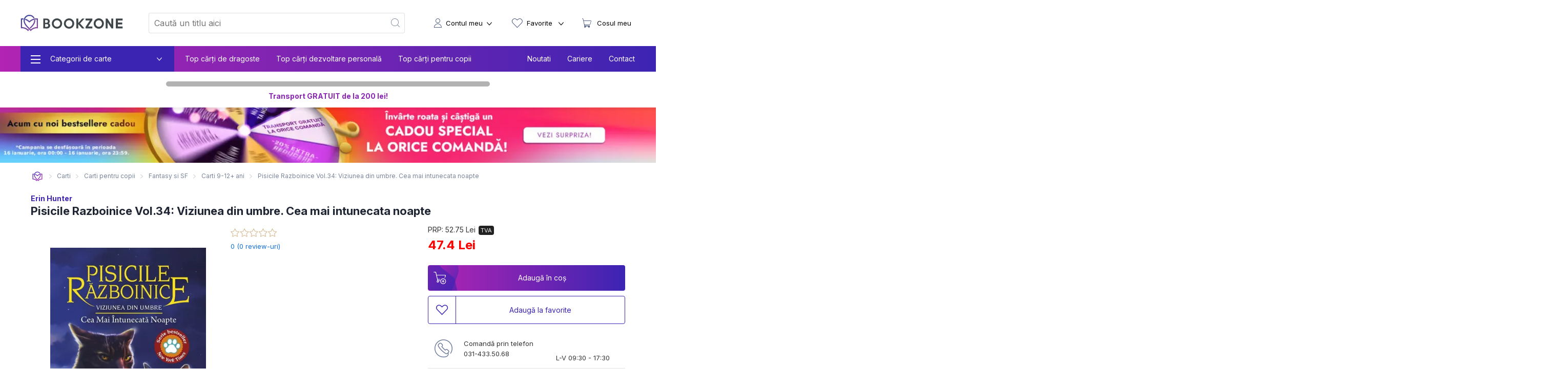

--- FILE ---
content_type: text/html; charset=utf-8
request_url: https://bookzone.ro/carte/pisicile-razboinice-vol.34viziunea-din-umbrecea-mai-intunecata-noapte-erin-hunter
body_size: 43222
content:
<!doctype html>
<html data-n-head-ssr lang="ro" data-n-head="%7B%22lang%22:%7B%22ssr%22:%22ro%22%7D%7D">
<head >
  <meta charset="UTF-8">
  <link rel="preconnect" href="https://api.bookzone.ro">
  <link rel="stylesheet" href="https://bookzone.ro/css/base.m.min.css">
  <link rel="preload" as="style" onload='this.onload=null,this.rel="stylesheet"' href="/css/swiper.extra.min.css">
  <link rel="preload" as="style" onload='this.onload=null,this.rel="stylesheet"' href="https://bookzone.ro/css/extra.m.min.css">
  <link rel="preload" as="style" onload='this.onload=null,this.rel="stylesheet"' href="/css/icons/style.min.css?v=asdaw3">
  <meta name="viewport" content="width=device-width,initial-scale=1">
  <meta name="google-site-verification" content="VFIeuHycCHMomnx10cjIwvz_CeviUUWXj_uh1dbM3cg">
  <!-- Start cookieyes banner --> 
  <script id="cookieyes" type="text/javascript" src="https://cdn-cookieyes.com/client_data/9ca75db585108c80757effb5/script.js"></script> 
  <!-- End cookieyes banner -->
  <script>window.addEventListener("DOMContentLoaded",(function(){!function(e,t,n,a,o){e[a]=e[a]||[],e[a].push({"gtm.start":(new Date).getTime(),event:"gtm.js"});var r=t.getElementsByTagName(n)[0],s=t.createElement(n);s.async=!0,s.src="https://www.googletagmanager.com/gtm.js?id=GTM-WZBCKPQ",r.parentNode.insertBefore(s,r)}(window,document,"script","dataLayer")}))</script>

  <script>window.addEventListener("DOMContentLoaded",(function(){var e,t=document.getElementsByTagName("head")[0];(e=document.createElement("script")).type="text/javascript",e.src="https://www.googleadservices.com/pagead/conversion.js",e.defer=!0,t.appendChild(e),(e=document.createElement("script")).type="text/javascript",e.src="https://attr-2p.com/45703e894/clc/1.js",e.defer=!0,t.appendChild(e)}))</script>

  <!-- Google tag (gtag.js) GA4 -->
  <script async src="https://www.googletagmanager.com/gtag/js?id=G-WZ7E7KZR99"></script>
  <script>function gtag(){dataLayer.push(arguments)}window.dataLayer=window.dataLayer||[],gtag("js",new Date),gtag("config","G-WZ7E7KZR99")</script>

  <!-- Start VWO Async SmartCode -->
  <link rel="preconnect" href="https://dev.visualwebsiteoptimizer.com">
  <script type="text/javascript" id="vwoCode">window._vwo_code||function(){var e=!1,t=window,n=document,i=n.querySelector("#vwoCode"),o="_vwo_1124517_settings",r={};try{var a=JSON.parse(localStorage.getItem("_vwo_1124517_config"));r=a&&"object"==typeof a?a:{}}catch(e){}var s="session"===r.stT?t.sessionStorage:t.localStorage;code={nonce:i&&i.nonce,library_tolerance:function(){return"undefined"!=typeof library_tolerance?library_tolerance:void 0},settings_tolerance:function(){return r.sT||2e3},hide_element_style:function(){return"{"+(r.hES||"opacity:0 !important;filter:alpha(opacity=0) !important;background:none !important;transition:none !important;")+"}"},hide_element:function(){return performance.getEntriesByName("first-contentful-paint")[0]?"":"string"==typeof r.hE?r.hE:"body"},getVersion:function(){return 2.1},finish:function(t){if(!e){e=!0;var i=n.getElementById("_vis_opt_path_hides");i&&i.parentNode.removeChild(i),t&&((new Image).src="https://dev.visualwebsiteoptimizer.com/ee.gif?a=1124517"+t)}},finished:function(){return e},addScript:function(e){var t=n.createElement("script");t.type="text/javascript",e.src?t.src=e.src:t.text=e.text,i&&t.setAttribute("nonce",i.nonce),n.getElementsByTagName("head")[0].appendChild(t)},load:function(e,i){var r=this.getSettings(),a=n.createElement("script");if(i=i||{},r)a.textContent=r,n.getElementsByTagName("head")[0].appendChild(a),t.VWO&&!VWO.caE||(s.removeItem(o),this.load(e));else{var d=new XMLHttpRequest;d.open("GET",e,!0),d.withCredentials=!i.dSC,d.responseType=i.responseType||"text",d.onload=function(){if(i.onloadCb)return i.onloadCb(d,e);200===d.status||304===d.status?_vwo_code.addScript({text:d.responseText}):_vwo_code.finish("&e=loading_failure:"+e)},d.onerror=function(){if(i.onerrorCb)return i.onerrorCb(e);_vwo_code.finish("&e=loading_failure:"+e)},d.send()}},getSettings:function(){try{var e=s.getItem(o);if(!e)return;return e=JSON.parse(e),Date.now()>e.e?void s.removeItem(o):e.s}catch(e){return}},init:function(){if(!(n.URL.indexOf("__vwo_disable__")>-1)){var e,r=this.settings_tolerance();if(t._vwo_settings_timer=setTimeout((function(){_vwo_code.finish(),s.removeItem(o)}),r),"body"!==this.hide_element()){e=n.createElement("style");var a=this.hide_element(),d=a?a+this.hide_element_style():"",c=n.getElementsByTagName("head")[0];e.setAttribute("id","_vis_opt_path_hides"),i&&e.setAttribute("nonce",i.nonce),e.setAttribute("type","text/css"),e.styleSheet?e.styleSheet.cssText=d:e.appendChild(n.createTextNode(d)),c.appendChild(e)}else{e=n.getElementsByTagName("head")[0],(d=n.createElement("div")).style.cssText="z-index: 2147483647 !important;position: fixed !important;left: 0 !important;top: 0 !important;width: 100% !important;height: 100% !important;background: white !important;display: block !important;",d.setAttribute("id","_vis_opt_path_hides"),d.classList.add("_vis_hide_layer"),e.parentNode.insertBefore(d,e.nextSibling)}var l=window._vis_opt_url||n.URL,p="https://dev.visualwebsiteoptimizer.com/j.php?a=1124517&u="+encodeURIComponent(l)+"&vn=2.1";-1!==t.location.search.indexOf("_vwo_xhr")?this.addScript({src:p}):this.load(p+"&x=true")}}},t._vwo_code=code,code.init()}()</script>
  <!-- End VWO Async SmartCode -->

  <title>Pisicile Razboinice Vol.34: Viziunea din umbre. Cea mai intunecata noapte de Erin Hunter » BookZone</title><meta data-n-head="ssr" data-hid="description" name="description" content="Cumpara acum Pisicile Razboinice Vol.34: Viziunea din umbre. Cea mai intunecata noapte de Erin Hunter la pret special oferit de BOOKZONE. Beneficiezi de livrare rapida oriunde in Romania."><meta data-n-head="ssr" data-hid="title" name="title" content="Pisicile Razboinice Vol.34: Viziunea din umbre. Cea mai intunecata noapte de Erin Hunter » BookZone"><meta data-n-head="ssr" data-hid="ogtitle" property="og:title" content="Pisicile Razboinice Vol.34: Viziunea din umbre. Cea mai intunecata noapte de Erin Hunter » BookZone"><meta data-n-head="ssr" data-hid="ogimage" property="og:image" content="https://assets.bkz.ro/upload/produse/ZKMHGFDWH/pisicile-razboinice-vol.34viziunea-din-umbrecea-mai-intunecata-noapte-erin-hunter-bg1.webp"><meta data-n-head="ssr" data-hid="ogimagesecure_url" property="og:image:secure_url" content="https://assets.bkz.ro/upload/produse/ZKMHGFDWH/pisicile-razboinice-vol.34viziunea-din-umbrecea-mai-intunecata-noapte-erin-hunter-bg1.webp"><meta data-n-head="ssr" data-hid="ogimagetype" property="og:image:type" content="image/jpeg"><meta data-n-head="ssr" data-hid="ogurl" property="og:url" content="https://bookzone.ro/carte/pisicile-razboinice-vol.34viziunea-din-umbrecea-mai-intunecata-noapte-erin-hunter"><meta data-n-head="ssr" data-hid="ogdescription" property="og:description" content="Cumpara acum Pisicile Razboinice Vol.34: Viziunea din umbre. Cea mai intunecata noapte de Erin Hunter la pret special oferit de BOOKZONE. Beneficiezi de livrare rapida oriunde in Romania."><meta data-n-head="ssr" data-hid="ogtype" property="og:type" content="website"><meta data-n-head="ssr" data-hid="ogsite_name" property="og:site_name" content="Bookzone"><meta data-n-head="ssr" data-hid="fbapp_id" property="fb:app_id" content="352238545175569"><meta data-n-head="ssr" data-hid="robots" name="robots" content="index, follow"><link data-n-head="ssr" rel="icon" type="image/x-icon" href="/ico.ico"><link data-n-head="ssr" rel="canonical" href="https://bookzone.ro/carte/pisicile-razboinice-vol.34viziunea-din-umbrecea-mai-intunecata-noapte-erin-hunter"><link data-n-head="ssr" rel="preload" href="https://assets.bkz.ro/upload/produse/ZKMHGFDWH/pisicile-razboinice-vol.34viziunea-din-umbrecea-mai-intunecata-noapte-erin-hunter-bg1.webp" as="image" type="image/webp"><script data-n-head="ssr" data-hid="ldjson-schema" type="application/ld+json">{"@context":"https://schema.org","@type":["Product","Book"],"bookFormat":"https://schema.org/Paperback","image":"https://assets.bkz.ro/upload/produse/ZKMHGFDWH/pisicile-razboinice-vol.34viziunea-din-umbrecea-mai-intunecata-noapte-erin-hunter-bg1.jpg","description":"Descopera seria&nbsp;Pisicile razboinice.Clanul Cerului a revenit in randul pisicilor razboinice, iar cele cinci clanuri se straduiesc sa se adapteze si sa-si refaca puterile in urma sangeroasei lupte cu vagabonzii lui Coada Intunecata. Insa vechile rivalitati si conflicte ies din nou la suprafata - lupta pentru putere si teritoriu este la fel de dura ca intotdeauna si nu toate pisicile sunt convinse ca locul razboinicilor din Clanul Cerului este langa lac. Vor fi, oare, alungati din nou?&nbsp;In timp ce deasupra teritoriilor de langa lac se aduna norii unei furtuni cumplite, pisicile-vraci primesc o noua profetie - soarta clanurilor se afla in labele unui misterios motan strain.","isbn":"9786067961850","name":"Pisicile Razboinice Vol.34: Viziunea din umbre. Cea mai intunecata noapte","offers":{"@type":"AggregateOffer","availability":"https://schema.org/InStock","price":"47.4","priceCurrency":"RON", "url": "https://bookzone.ro/carte/pisicile-razboinice-vol.34viziunea-din-umbrecea-mai-intunecata-noapte-erin-hunter", "lowPrice": "47.4", "highPrice": "52.75","priceValidUntil":"Jan 17, 2026 00:00:00"},"publisher":"Grupul All","brand": { "@type": "Brand", "name": "Grupul All" },"inLanguage":"ro","author":"Erin Hunter","sku":"79432"}</script><script data-n-head="ssr" data-hid="ldjson-schema" type="application/ld+json">{"@context": "https://schema.org/", "@type": "BreadcrumbList", "itemListElement": [{"@type": "ListItem", "position": 1,"name": "Carti","item": "https://bookzone.ro/carti"},{"@type": "ListItem", "position": 2,"name": "Carti pentru copii","item": "https://bookzone.ro/carti/pentru-copii"},{"@type": "ListItem", "position": 3,"name": "Fantasy si SF","item": "https://bookzone.ro/carti/fantasy-si-sf"},{"@type": "ListItem", "position": 4,"name": "Carti 9-12+ ani","item": "https://bookzone.ro/carti/pentru-copii-de-9-10-11-12-13-14-ani"},{"@type": "ListItem", "position": 5,"name": "Pisicile Razboinice Vol.34: Viziunea din umbre. Cea mai intunecata noapte","item": "https://bookzone.ro/carte/pisicile-razboinice-vol.34viziunea-din-umbrecea-mai-intunecata-noapte-erin-hunter"}]}</script><link rel="preload" href="/_nuxt/css/e5f05eb.css" as="style"><link rel="preload" href="/_nuxt/css/f8bde5b.css" as="style"><link rel="preload" href="/_nuxt/css/a728089.css" as="style"><link rel="preload" href="/_nuxt/css/8af21ee.css" as="style"><link rel="stylesheet" href="/_nuxt/css/e5f05eb.css"><link rel="stylesheet" href="/_nuxt/css/f8bde5b.css"><link rel="stylesheet" href="/_nuxt/css/a728089.css"><link rel="stylesheet" href="/_nuxt/css/8af21ee.css">
</head>
<body >
  <noscript><iframe src="https://www.googletagmanager.com/ns.html?id=GTM-WZBCKPQ" height="0" width="0" style="display:none;visibility:hidden"></iframe></noscript>
  <div data-server-rendered="true" id="__nuxt"><!----><div id="__layout"><div data-fetch-key="0"><nav data-fetch-key="data-v-3d8f29dd:0" data-v-3d8f29dd><div class="container menu-container" data-v-3d8f29dd><div class="nav" data-v-3d8f29dd><div class="nav__burger" style="display:;" data-v-3d8f29dd><div class="nav__bg-fw" data-v-3d8f29dd><div class="nav__bg-c" data-v-3d8f29dd><div class="nav-bars-x" data-v-3d8f29dd><img src="/img/icons/bars-regular.svg" width="16" height="18" alt="ShowMenu" data-v-3d8f29dd></div> <!----> <div class="nav__burger__menu" data-v-3d8f29dd><ul class="nav__menu__big" data-v-3d8f29dd><li class="nav__menu__big__item" data-v-3d8f29dd><div class="nav__menu__big__link" data-v-3d8f29dd><span class="nav__menu__big__link-burger" data-v-3d8f29dd></span> <div class="nav__menu__big__link-wrapper" data-v-3d8f29dd><p class="nav__menu__big__link-text" data-v-3d8f29dd>Categorii de carte</p> <i class="nav__btn__text__ico icon-angle-down" data-v-3d8f29dd></i></div></div> <div class="nav__menu__big__drop" data-v-3d8f29dd><ul class="nav__menu__big__drop-wrap" data-v-3d8f29dd><li class="nav__menu__big__drop__item" data-v-3d8f29dd><i class="icon-icon-istorie" data-v-3d8f29dd></i> <a href="/carti/fictiune" class="nav__menu__big__drop__link" data-v-3d8f29dd data-v-3d8f29dd>Carti fictiune</a> <i class="nav__btn__text__ico icon-angle-right" data-v-3d8f29dd></i> <ul class="nav__menu__big__subdrop__list" data-v-3d8f29dd><li class="nmbsi" data-v-3d8f29dd><b data-v-3d8f29dd><a href="/carti/fictiune" data-v-3d8f29dd data-v-3d8f29dd>
                                  Carti fictiune                                                                                                                                                                                                                                                                                                                                                                                                                                                                                                                                                                                                                                                                                                                                                                                                                                                                                                                                                                                                                                                                                                                                                            
                                </a></b></li> <li class="nmbsi" data-v-3d8f29dd><a href="/carti/fictiune-literara" data-v-3d8f29dd data-v-3d8f29dd>Fictiune literara</a></li><li class="nmbsi" data-v-3d8f29dd><a href="/carti/fictiune-istorica" data-v-3d8f29dd data-v-3d8f29dd>Fictiune istorica</a></li><li class="nmbsi" data-v-3d8f29dd><a href="/carti/erotice-literatura-erotica" data-v-3d8f29dd data-v-3d8f29dd>Carti erotice</a></li><li class="nmbsi" data-v-3d8f29dd><a href="/carti/fantasy" data-v-3d8f29dd data-v-3d8f29dd>Carti fantasy</a></li><li class="nmbsi" data-v-3d8f29dd><a href="/carti/sf" data-v-3d8f29dd data-v-3d8f29dd>Carti SF</a></li></ul></li><li class="nav__menu__big__drop__item" data-v-3d8f29dd><i class="icon-icon-nutritie-si-sanatate" data-v-3d8f29dd></i> <a href="/carti/de-nutritie-sanatate" class="nav__menu__big__drop__link" data-v-3d8f29dd data-v-3d8f29dd>Nutritie &amp; Sanatate</a> <i class="nav__btn__text__ico icon-angle-right" data-v-3d8f29dd></i> <ul class="nav__menu__big__subdrop__list" data-v-3d8f29dd><li class="nmbsi" data-v-3d8f29dd><b data-v-3d8f29dd><a href="/carti/de-nutritie-sanatate" data-v-3d8f29dd data-v-3d8f29dd>
                                  Nutritie &amp; Sanatate                                                                                                                                                                                                                                                                                                                                                                                                                                                                                                                                                                                                                                                                                                                                                                                                                                                                                                                                                                                                                                                                                                                                                            
                                </a></b></li> <li class="nmbsi" data-v-3d8f29dd><a href="/carti/de-nutritie-sanatate" data-v-3d8f29dd data-v-3d8f29dd>Diete</a></li><li class="nmbsi" data-v-3d8f29dd><a href="/carti/de-nutritie-sanatate" data-v-3d8f29dd data-v-3d8f29dd>Nutritie</a></li><li class="nmbsi" data-v-3d8f29dd><a href="/carti/de-nutritie-sanatate" data-v-3d8f29dd data-v-3d8f29dd>Sanatate</a></li><li class="nmbsi" data-v-3d8f29dd><a href="/carti/fitness" data-v-3d8f29dd data-v-3d8f29dd>Fitness</a></li><li class="nmbsi" data-v-3d8f29dd><a href="/carti/frumusete-si-stil" data-v-3d8f29dd data-v-3d8f29dd>Frumusete si stil</a></li></ul></li><li class="nav__menu__big__drop__item" data-v-3d8f29dd><i class="icon-icon-carti-de-specialitate" data-v-3d8f29dd></i> <a href="/carti/thriller-mister-suspans" class="nav__menu__big__drop__link" data-v-3d8f29dd data-v-3d8f29dd>Thriller, mister si suspans</a> <!----> <!----></li><li class="nav__menu__big__drop__item" data-v-3d8f29dd><i class="icon-icon-beletristica" data-v-3d8f29dd></i> <a href="/carti/beletristica" class="nav__menu__big__drop__link" data-v-3d8f29dd data-v-3d8f29dd>Beletristica</a> <i class="nav__btn__text__ico icon-angle-right" data-v-3d8f29dd></i> <ul class="nav__menu__big__subdrop__list" data-v-3d8f29dd><li class="nmbsi" data-v-3d8f29dd><b data-v-3d8f29dd><a href="/carti/beletristica" data-v-3d8f29dd data-v-3d8f29dd>
                                  Beletristica                                                                                                                                                                                                                                                                                                                                                                                                                                                                                                                                                                                                                                                                                                                                                                                                                                                                                                                                                                                                                                                                                                                                                            
                                </a></b></li> <li class="nmbsi" data-v-3d8f29dd><a href="/carti/poezii" data-v-3d8f29dd data-v-3d8f29dd>Carti de poezii</a></li><li class="nmbsi" data-v-3d8f29dd><a href="/carti/literatura-universala" data-v-3d8f29dd data-v-3d8f29dd>Literatura universala</a></li><li class="nmbsi" data-v-3d8f29dd><a href="/carti/amuzante-umoristice" data-v-3d8f29dd data-v-3d8f29dd>Umor si divertisment</a></li><li class="nmbsi" data-v-3d8f29dd><a href="/carti/horror-de-groaza" data-v-3d8f29dd data-v-3d8f29dd>Carti horror</a></li><li class="nmbsi" data-v-3d8f29dd><a href="/carti/romane-politiste" data-v-3d8f29dd data-v-3d8f29dd>Carti politiste</a></li><li class="nmbsi" data-v-3d8f29dd><a href="/carti/actiune-si-aventura" data-v-3d8f29dd data-v-3d8f29dd>Actiune si aventura</a></li><li class="nmbsi" data-v-3d8f29dd><a href="/carti/literatura-clasica-romane-clasice" data-v-3d8f29dd data-v-3d8f29dd>Literatura clasica</a></li><li class="nmbsi" data-v-3d8f29dd><a href="/carti/literatura-contemporana" data-v-3d8f29dd data-v-3d8f29dd>Literatura contemporana</a></li><li class="nmbsi" data-v-3d8f29dd><a href="/carti/literatura-romana" data-v-3d8f29dd data-v-3d8f29dd>Literatura romana</a></li><li class="nmbsi" data-v-3d8f29dd><a href="/carti/proza-scurta-antologie" data-v-3d8f29dd data-v-3d8f29dd>Proza scurta si antologii</a></li><li class="nmbsi" data-v-3d8f29dd><a href="/carti/teatru" data-v-3d8f29dd data-v-3d8f29dd>Teatru</a></li><li class="nmbsi" data-v-3d8f29dd><a href="/carti/literatura-lgbt" data-v-3d8f29dd data-v-3d8f29dd>Literatura LGBT</a></li><li class="nmbsi" data-v-3d8f29dd><a href="/carti/premiate" data-v-3d8f29dd data-v-3d8f29dd>Carti premiate</a></li><li class="nmbsi" data-v-3d8f29dd><a href="/carti/romane-ecranizate" data-v-3d8f29dd data-v-3d8f29dd>Carti ecranizate</a></li></ul></li><li class="nav__menu__big__drop__item" data-v-3d8f29dd><i class="icon-icon-cresterea-copilului" data-v-3d8f29dd></i> <a href="/carti/parenting-cresterea-copilului" class="nav__menu__big__drop__link" data-v-3d8f29dd data-v-3d8f29dd>Cresterea copilului</a> <i class="nav__btn__text__ico icon-angle-right" data-v-3d8f29dd></i> <ul class="nav__menu__big__subdrop__list" data-v-3d8f29dd><li class="nmbsi" data-v-3d8f29dd><b data-v-3d8f29dd><a href="/carti/parenting-cresterea-copilului" data-v-3d8f29dd data-v-3d8f29dd>
                                  Cresterea copilului                                                                                                                                                                                                                                                                                                                                                                                                                                                                                                                                                                                                                                                                                                                                                                                                                                                                                                                                                                                                                                                                                                                                                            
                                </a></b></li> <li class="nmbsi" data-v-3d8f29dd><a href="/carti/alimentatie-bebe-sanatate-copii" data-v-3d8f29dd data-v-3d8f29dd>Alimentatie si sanatate</a></li><li class="nmbsi" data-v-3d8f29dd><a href="/carti/despre-sarcina-si-nastere-pentru-gravide" data-v-3d8f29dd data-v-3d8f29dd>Sarcina si nastere</a></li></ul></li><li class="nav__menu__big__drop__item" data-v-3d8f29dd><i class="icon-icon-afaceri-si-bani" data-v-3d8f29dd></i> <a href="/carti/antreprenoriat-afaceri-investitii" class="nav__menu__big__drop__link" data-v-3d8f29dd data-v-3d8f29dd>Afaceri si investitii</a> <i class="nav__btn__text__ico icon-angle-right" data-v-3d8f29dd></i> <ul class="nav__menu__big__subdrop__list" data-v-3d8f29dd><li class="nmbsi" data-v-3d8f29dd><b data-v-3d8f29dd><a href="/carti/antreprenoriat-afaceri-investitii" data-v-3d8f29dd data-v-3d8f29dd>
                                  Afaceri si investitii                                                                                                                                                                                                                                                                                                                                                                                                                                                                                                                                                                                                                                                                                                                                                                                                                                                                                                                                                                                                                                                                                                                                                            
                                </a></b></li> <li class="nmbsi" data-v-3d8f29dd><a href="/carti/management-si-leadership" data-v-3d8f29dd data-v-3d8f29dd>Management si leadership</a></li><li class="nmbsi" data-v-3d8f29dd><a href="/carti/economie" data-v-3d8f29dd data-v-3d8f29dd>Economie</a></li><li class="nmbsi" data-v-3d8f29dd><a href="/carti/marketing-vanzari" data-v-3d8f29dd data-v-3d8f29dd>Vanzari si marketing</a></li><li class="nmbsi" data-v-3d8f29dd><a href="/carti/educatie-financiara" data-v-3d8f29dd data-v-3d8f29dd>Educatie financiara</a></li></ul></li><li class="nav__menu__big__drop__item" data-v-3d8f29dd><i class="icon-icon-istorie" data-v-3d8f29dd></i> <a href="/carti/istorie" class="nav__menu__big__drop__link" data-v-3d8f29dd data-v-3d8f29dd>Istorie</a> <i class="nav__btn__text__ico icon-angle-right" data-v-3d8f29dd></i> <ul class="nav__menu__big__subdrop__list" data-v-3d8f29dd><li class="nmbsi" data-v-3d8f29dd><b data-v-3d8f29dd><a href="/carti/istorie" data-v-3d8f29dd data-v-3d8f29dd>
                                  Istorie                                                                                                                                                                                                                                                                                                                                                                                                                                                                                                                                                                                                                                                                                                                                                                                                                                                                                                                                                                                                                                                                                                                                                            
                                </a></b></li> <li class="nmbsi" data-v-3d8f29dd><a href="/carti/istorie-universala" data-v-3d8f29dd data-v-3d8f29dd>Istorie universala</a></li><li class="nmbsi" data-v-3d8f29dd><a href="/carti/istoria-romanilor" data-v-3d8f29dd data-v-3d8f29dd>Istoria romanilor</a></li><li class="nmbsi" data-v-3d8f29dd><a href="/carti/studii-istorice" data-v-3d8f29dd data-v-3d8f29dd>Studii istorice</a></li><li class="nmbsi" data-v-3d8f29dd><a href="/carti/istorie-militara-si-razboaie" data-v-3d8f29dd data-v-3d8f29dd>Istorie militara si razboaie</a></li></ul></li><li class="nav__menu__big__drop__item" data-v-3d8f29dd><i class="icon-icon-gastronomie" data-v-3d8f29dd></i> <a href="/carti/gastronomie" class="nav__menu__big__drop__link" data-v-3d8f29dd data-v-3d8f29dd>Gastronomie</a> <i class="nav__btn__text__ico icon-angle-right" data-v-3d8f29dd></i> <ul class="nav__menu__big__subdrop__list" data-v-3d8f29dd><li class="nmbsi" data-v-3d8f29dd><b data-v-3d8f29dd><a href="/carti/gastronomie" data-v-3d8f29dd data-v-3d8f29dd>
                                  Gastronomie                                                                                                                                                                                                                                                                                                                                                                                                                                                                                                                                                                                                                                                                                                                                                                                                                                                                                                                                                                                                                                                                                                                                                            
                                </a></b></li> <li class="nmbsi" data-v-3d8f29dd><a href="/carti/de-bucate-gatit-retete-culinare" data-v-3d8f29dd data-v-3d8f29dd>Mancare</a></li><li class="nmbsi" data-v-3d8f29dd><a href="/carti/bauturi" data-v-3d8f29dd data-v-3d8f29dd>Bauturi</a></li></ul></li><li class="nav__menu__big__drop__item" data-v-3d8f29dd><i class="icon-icon-spiritualitate-si-ezoterism2" data-v-3d8f29dd></i> <a href="/carti/spiritualitate-si-ezoterism" class="nav__menu__big__drop__link" data-v-3d8f29dd data-v-3d8f29dd>Spiritualitate si ezoterism</a> <i class="nav__btn__text__ico icon-angle-right" data-v-3d8f29dd></i> <ul class="nav__menu__big__subdrop__list" data-v-3d8f29dd><li class="nmbsi" data-v-3d8f29dd><b data-v-3d8f29dd><a href="/carti/spiritualitate-si-ezoterism" data-v-3d8f29dd data-v-3d8f29dd>
                                  Spiritualitate si ezoterism                                                                                                                                                                                                                                                                                                                                                                                                                                                                                                                                                                                                                                                                                                                                                                                                                                                                                                                                                                                                                                                                                                                                                            
                                </a></b></li> <li class="nmbsi" data-v-3d8f29dd><a href="/carti/ezoterism" data-v-3d8f29dd data-v-3d8f29dd>Ezoterism</a></li><li class="nmbsi" data-v-3d8f29dd><a href="/carti/astrologie-divinatie" data-v-3d8f29dd data-v-3d8f29dd>Astrologie, divinatie</a></li></ul></li><li class="nav__menu__big__drop__item" data-v-3d8f29dd><i class="icon-icon-manuale-si-auxiliare-scolare" data-v-3d8f29dd></i> <a href="/carti/auxiliare-manuale-scolare" class="nav__menu__big__drop__link" data-v-3d8f29dd data-v-3d8f29dd>Manuale scolare si auxiliare</a> <i class="nav__btn__text__ico icon-angle-right" data-v-3d8f29dd></i> <ul class="nav__menu__big__subdrop__list" data-v-3d8f29dd><li class="nmbsi" data-v-3d8f29dd><b data-v-3d8f29dd><a href="/carti/auxiliare-manuale-scolare" data-v-3d8f29dd data-v-3d8f29dd>
                                  Manuale scolare si auxiliare                                                                                                                                                                                                                                                                                                                                                                                                                                                                                                                                                                                                                                                                                                                                                                                                                                                                                                                                                                                                                                                                                                                                                            
                                </a></b></li> <li class="nmbsi" data-v-3d8f29dd><a href="/carti/auxiliare-scolare" data-v-3d8f29dd data-v-3d8f29dd>Auxiliare scolare</a></li><li class="nmbsi" data-v-3d8f29dd><a href="/carti/manuale" data-v-3d8f29dd data-v-3d8f29dd>Manuale</a></li><li class="nmbsi" data-v-3d8f29dd><a href="/carti/auxiliare-manuale-clasa-pregatitoare-gradinita" data-v-3d8f29dd data-v-3d8f29dd>Gradinita si clasa pregatitoare</a></li><li class="nmbsi" data-v-3d8f29dd><a href="/carti/auxiliare-manuale-clasa-1-2-3-4" data-v-3d8f29dd data-v-3d8f29dd>Ciclu primar</a></li><li class="nmbsi" data-v-3d8f29dd><a href="/carti/auxiliare-manuale-clasa-5-6-7-8" data-v-3d8f29dd data-v-3d8f29dd>Gimnaziu</a></li><li class="nmbsi" data-v-3d8f29dd><a href="/carti/manuale-liceu-clasa-9-10-11-12" data-v-3d8f29dd data-v-3d8f29dd>Liceu</a></li><li class="nmbsi" data-v-3d8f29dd><a href="/carti/dictionare-scolare" data-v-3d8f29dd data-v-3d8f29dd>Dictionare</a></li></ul></li><li class="nav__menu__big__drop__item" data-v-3d8f29dd><i class="icon-icon-stiinte-umaniste" data-v-3d8f29dd></i> <a href="/carti/non-fictiune" class="nav__menu__big__drop__link" data-v-3d8f29dd data-v-3d8f29dd>Non-fictiune</a> <i class="nav__btn__text__ico icon-angle-right" data-v-3d8f29dd></i> <ul class="nav__menu__big__subdrop__list" data-v-3d8f29dd><li class="nmbsi" data-v-3d8f29dd><b data-v-3d8f29dd><a href="/carti/non-fictiune" data-v-3d8f29dd data-v-3d8f29dd>
                                  Non-fictiune                                                                                                                                                                                                                                                                                                                                                                                                                                                                                                                                                                                                                                                                                                                                                                                                                                                                                                                                                                                                                                                                                                                                                            
                                </a></b></li> <li class="nmbsi" data-v-3d8f29dd><a href="/carti/de-specialitate" data-v-3d8f29dd data-v-3d8f29dd>Carti de specialitate</a></li><li class="nmbsi" data-v-3d8f29dd><a href="/carti/cultura-generala" data-v-3d8f29dd data-v-3d8f29dd>Cultura generala</a></li><li class="nmbsi" data-v-3d8f29dd><a href="/carti/hobby-timp-liber" data-v-3d8f29dd data-v-3d8f29dd>Hobby &amp; Timp liber</a></li><li class="nmbsi" data-v-3d8f29dd><a href="/carti/stiinta-si-tehnica" data-v-3d8f29dd data-v-3d8f29dd>Stiinta si tehnica</a></li></ul></li><li class="nav__menu__big__drop__item" data-v-3d8f29dd><i class="icon-icon-beletristica" data-v-3d8f29dd></i> <a href="/carti/carti-in-limba-engleza" class="nav__menu__big__drop__link" data-v-3d8f29dd data-v-3d8f29dd>Carti in limba engleza</a> <i class="nav__btn__text__ico icon-angle-right" data-v-3d8f29dd></i> <ul class="nav__menu__big__subdrop__list" data-v-3d8f29dd><li class="nmbsi" data-v-3d8f29dd><b data-v-3d8f29dd><a href="/carti/carti-in-limba-engleza" data-v-3d8f29dd data-v-3d8f29dd>
                                  Carti in limba engleza                                                                                                                                                                                                                                                                                                                                                                                                                                                                                                                                                                                                                                                                                                                                                                                                                                                                                                                                                                                                                                                                                                                                                            
                                </a></b></li> <li class="nmbsi" data-v-3d8f29dd><a href="/carti/fictiune-in-limba-engleza" data-v-3d8f29dd data-v-3d8f29dd>Carti fictiune in limba engleza</a></li><li class="nmbsi" data-v-3d8f29dd><a href="/carti/non-fictiune-in-limba-engleza" data-v-3d8f29dd data-v-3d8f29dd>Carti non-fictiune in limba engleza</a></li><li class="nmbsi" data-v-3d8f29dd><a href="/carti/carti-pentru-copii-in-limba-engleza" data-v-3d8f29dd data-v-3d8f29dd>Carti pentru copii in limba engleza</a></li></ul></li><li class="nav__menu__big__drop__item" data-v-3d8f29dd><i data-v-3d8f29dd></i> <a href="/carti/accesorii" class="nav__menu__big__drop__link" data-v-3d8f29dd data-v-3d8f29dd>Accesorii carti</a> <i class="nav__btn__text__ico icon-angle-right" data-v-3d8f29dd></i> <ul class="nav__menu__big__subdrop__list" data-v-3d8f29dd><li class="nmbsi" data-v-3d8f29dd><b data-v-3d8f29dd><a href="/carti/accesorii" data-v-3d8f29dd data-v-3d8f29dd>
                                  Accesorii carti                                                                                                                                                                                                                                                                                                                                                                                                                                                                                                                                                                                                                                                                                                                                                                                                                                                                                                                                                                                                                                                                                                                                                            
                                </a></b></li> <li class="nmbsi" data-v-3d8f29dd><a href="/carti/alte-accesorii" data-v-3d8f29dd data-v-3d8f29dd>Alte accesorii</a></li></ul></li><li class="nav__menu__big__drop__item" data-v-3d8f29dd><i class="icon-icon-beletristica" data-v-3d8f29dd></i> <a href="/carti/carti-cu-autograf" class="nav__menu__big__drop__link" data-v-3d8f29dd data-v-3d8f29dd>Carti cu autograf</a> <!----> <!----></li><li class="nav__menu__big__drop__item" data-v-3d8f29dd><i class="icon-icon-beletristica" data-v-3d8f29dd></i> <a href="/carti/carti-in-limbi-straine" class="nav__menu__big__drop__link" data-v-3d8f29dd data-v-3d8f29dd>Carti in limbi straine</a> <!----> <!----></li><li class="nav__menu__big__drop__item" data-v-3d8f29dd><i class="icon-icon-stiinte-umaniste" data-v-3d8f29dd></i> <a href="/carti/sociologie-stiinte-umaniste" class="nav__menu__big__drop__link" data-v-3d8f29dd data-v-3d8f29dd>Carti Sociologie</a> <i class="nav__btn__text__ico icon-angle-right" data-v-3d8f29dd></i> <ul class="nav__menu__big__subdrop__list" data-v-3d8f29dd><li class="nmbsi" data-v-3d8f29dd><b data-v-3d8f29dd><a href="/carti/sociologie-stiinte-umaniste" data-v-3d8f29dd data-v-3d8f29dd>
                                  Carti Sociologie                                                                                                                                                                                                                                                                                                                                                                                                                                                                                                                                                                                                                                                                                                                                                                                                                                                                                                                                                                                                                                                                                                                                                            
                                </a></b></li> <li class="nmbsi" data-v-3d8f29dd><a href="/carti/filozofie" data-v-3d8f29dd data-v-3d8f29dd>Filozofie</a></li><li class="nmbsi" data-v-3d8f29dd><a href="/carti/critica-literara" data-v-3d8f29dd data-v-3d8f29dd>Critica literara</a></li><li class="nmbsi" data-v-3d8f29dd><a href="/carti/politica-stiinte-politice" data-v-3d8f29dd data-v-3d8f29dd>Stiinte politice</a></li><li class="nmbsi" data-v-3d8f29dd><a href="/carti/pedagogice-despre-educatie" data-v-3d8f29dd data-v-3d8f29dd>Educatie si pedagogie</a></li><li class="nmbsi" data-v-3d8f29dd><a href="/carti/psihologie" data-v-3d8f29dd data-v-3d8f29dd>Psihologie</a></li></ul></li><li class="nav__menu__big__drop__item" data-v-3d8f29dd><i class="icon-icon-dezvoltare-personala" data-v-3d8f29dd></i> <a href="/carti/dezvoltare-personala" class="nav__menu__big__drop__link" data-v-3d8f29dd data-v-3d8f29dd>Dezvoltare personala</a> <i class="nav__btn__text__ico icon-angle-right" data-v-3d8f29dd></i> <ul class="nav__menu__big__subdrop__list" data-v-3d8f29dd><li class="nmbsi" data-v-3d8f29dd><b data-v-3d8f29dd><a href="/carti/dezvoltare-personala" data-v-3d8f29dd data-v-3d8f29dd>
                                  Dezvoltare personala                                                                                                                                                                                                                                                                                                                                                                                                                                                                                                                                                                                                                                                                                                                                                                                                                                                                                                                                                                                                                                                                                                                                                            
                                </a></b></li> <li class="nmbsi" data-v-3d8f29dd><a href="/carti/psihologice" data-v-3d8f29dd data-v-3d8f29dd>Carti psihologice</a></li><li class="nmbsi" data-v-3d8f29dd><a href="/carti/despre-sexualitate-relatii-de-cuplu" data-v-3d8f29dd data-v-3d8f29dd>Relatii si sex</a></li><li class="nmbsi" data-v-3d8f29dd><a href="/carti/comunicare" data-v-3d8f29dd data-v-3d8f29dd>Comunicare</a></li><li class="nmbsi" data-v-3d8f29dd><a href="/carti/motivationale-despre-increderea-in-sine" data-v-3d8f29dd data-v-3d8f29dd>Increderea in sine</a></li><li class="nmbsi" data-v-3d8f29dd><a href="/carti/fericire" data-v-3d8f29dd data-v-3d8f29dd>Fericire</a></li><li class="nmbsi" data-v-3d8f29dd><a href="/carti/meditatie-si-mindfulness" data-v-3d8f29dd data-v-3d8f29dd>Meditatie si mindfulness</a></li><li class="nmbsi" data-v-3d8f29dd><a href="/carti/dezvoltare-personala-pentru-femei" data-v-3d8f29dd data-v-3d8f29dd>Carti pentru femei</a></li></ul></li><li class="nav__menu__big__drop__item" data-v-3d8f29dd><i class="icon-icon-biografiimemorii" data-v-3d8f29dd></i> <a href="/carti/memorii-biografii-jurnale-celebre" class="nav__menu__big__drop__link" data-v-3d8f29dd data-v-3d8f29dd>Memorii, biografii si jurnale</a> <!----> <!----></li><li class="nav__menu__big__drop__item" data-v-3d8f29dd><i class="icon-icon-carti-pentru-copii" data-v-3d8f29dd></i> <a href="/carti/pentru-copii" class="nav__menu__big__drop__link" data-v-3d8f29dd data-v-3d8f29dd>Carti pentru copii</a> <i class="nav__btn__text__ico icon-angle-right" data-v-3d8f29dd></i> <ul class="nav__menu__big__subdrop__list" data-v-3d8f29dd><li class="nmbsi" data-v-3d8f29dd><b data-v-3d8f29dd><a href="/carti/pentru-copii" data-v-3d8f29dd data-v-3d8f29dd>
                                  Carti pentru copii                                                                                                                                                                                                                                                                                                                                                                                                                                                                                                                                                                                                                                                                                                                                                                                                                                                                                                                                                                                                                                                                                                                                                            
                                </a></b></li> <li class="nmbsi" data-v-3d8f29dd><a href="/carti/povesti-pentru-copii" data-v-3d8f29dd data-v-3d8f29dd>Povesti si povestiri</a></li><li class="nmbsi" data-v-3d8f29dd><a href="/carti/educative-copii" data-v-3d8f29dd data-v-3d8f29dd>Carti educative</a></li><li class="nmbsi" data-v-3d8f29dd><a href="/carti/benzi-desenate-pentru-copii" data-v-3d8f29dd data-v-3d8f29dd>Benzi desenate</a></li><li class="nmbsi" data-v-3d8f29dd><a href="/carti/atlase-enciclopedii-pentru-copii" data-v-3d8f29dd data-v-3d8f29dd>Atlase si enciclopedii</a></li><li class="nmbsi" data-v-3d8f29dd><a href="/carti/dictionare-pentru-copii" data-v-3d8f29dd data-v-3d8f29dd>Dictionare</a></li><li class="nmbsi" data-v-3d8f29dd><a href="/carti/joc-montessori" data-v-3d8f29dd data-v-3d8f29dd>Carti Montessori</a></li><li class="nmbsi" data-v-3d8f29dd><a href="/carti/de-colorat-pentru-copii" data-v-3d8f29dd data-v-3d8f29dd>Carti de colorat</a></li><li class="nmbsi" data-v-3d8f29dd><a href="/carti/fantasy-si-sf" data-v-3d8f29dd data-v-3d8f29dd>Fantasy si SF</a></li><li class="nmbsi" data-v-3d8f29dd><a href="/carti/povesti-romanesti-pentru-copii" data-v-3d8f29dd data-v-3d8f29dd>Literatura romana</a></li><li class="nmbsi" data-v-3d8f29dd><a href="/carti/literatura-universala-pentru-copii" data-v-3d8f29dd data-v-3d8f29dd>Literatura universala</a></li><li class="nmbsi" data-v-3d8f29dd><a href="/carti/poezii-pentru-copii" data-v-3d8f29dd data-v-3d8f29dd>Poezii pentru copii</a></li><li class="nmbsi" data-v-3d8f29dd><a href="/carti/in-engleza-pentru-copii-alte-limbi-straine" data-v-3d8f29dd data-v-3d8f29dd>Carti in limbi straine</a></li><li class="nmbsi" data-v-3d8f29dd><a href="/carti/pentru-bebelusi" data-v-3d8f29dd data-v-3d8f29dd>Carti bebelusi</a></li><li class="nmbsi" data-v-3d8f29dd><a href="/carti/copii-3-4-5-ani" data-v-3d8f29dd data-v-3d8f29dd>Carti 3-5 ani</a></li><li class="nmbsi" data-v-3d8f29dd><a href="/carti/copii-6-7-8-ani" data-v-3d8f29dd data-v-3d8f29dd>Carti 6-8 ani</a></li><li class="nmbsi" data-v-3d8f29dd><a href="/carti/pentru-copii-de-9-10-11-12-13-14-ani" data-v-3d8f29dd data-v-3d8f29dd>Carti 9-12+ ani</a></li></ul></li><li class="nav__menu__big__drop__item" data-v-3d8f29dd><i class="icon-icon-religie" data-v-3d8f29dd></i> <a href="/carti/religie" class="nav__menu__big__drop__link" data-v-3d8f29dd data-v-3d8f29dd>Religie</a> <i class="nav__btn__text__ico icon-angle-right" data-v-3d8f29dd></i> <ul class="nav__menu__big__subdrop__list" data-v-3d8f29dd><li class="nmbsi" data-v-3d8f29dd><b data-v-3d8f29dd><a href="/carti/religie" data-v-3d8f29dd data-v-3d8f29dd>
                                  Religie                                                                                                                                                                                                                                                                                                                                                                                                                                                                                                                                                                                                                                                                                                                                                                                                                                                                                                                                                                                                                                                                                                                                                            
                                </a></b></li> <li class="nmbsi" data-v-3d8f29dd><a href="/carti/ortodoxie" data-v-3d8f29dd data-v-3d8f29dd>Carti ortodoxe</a></li><li class="nmbsi" data-v-3d8f29dd><a href="/carti/romane-crestine" data-v-3d8f29dd data-v-3d8f29dd>Crestinism</a></li><li class="nmbsi" data-v-3d8f29dd><a href="/carti/literatura-religioasa" data-v-3d8f29dd data-v-3d8f29dd>Literatura religioasa</a></li><li class="nmbsi" data-v-3d8f29dd><a href="/carti/religioase-pentru-copii" data-v-3d8f29dd data-v-3d8f29dd>Carti pentru copii</a></li></ul></li><li class="nav__menu__big__drop__item" data-v-3d8f29dd><i class="icon-icon-hobbytimp-liber" data-v-3d8f29dd></i> <a href="/carti/romane-de-dragoste-romantice" class="nav__menu__big__drop__link" data-v-3d8f29dd data-v-3d8f29dd>Carti de dragoste</a> <!----> <!----></li><li class="nav__menu__big__drop__item" data-v-3d8f29dd><i class="icon-icon-cultura-generala" data-v-3d8f29dd></i> <a href="/carti/young-adults-pentru-adolescenti" class="nav__menu__big__drop__link" data-v-3d8f29dd data-v-3d8f29dd>Young Adult</a> <!----> <!----></li></ul></div></li></ul></div> <div class="nav__burger__menu2" data-v-3d8f29dd><ul class="nav__menu__medium" data-v-3d8f29dd><li class="nav__menu__medium__item" data-v-3d8f29dd><a href="https://bookzone.ro/carti/romane-de-dragoste-romantice" class="nav__menu__medium__link" data-v-3d8f29dd>Top cărți de dragoste</a></li> <li class="nav__menu__medium__item" data-v-3d8f29dd><a href="https://bookzone.ro/carti/dezvoltare-personala" class="nav__menu__medium__link" data-v-3d8f29dd>Top cărți dezvoltare personală</a></li> <li class="nav__menu__medium__item" data-v-3d8f29dd><a href="https://bookzone.ro/carti/pentru-copii" class="nav__menu__medium__link" data-v-3d8f29dd>Top cărți pentru copii</a></li></ul></div> <div class="nav__burger__menu3" data-v-3d8f29dd><ul class="nav__menu__medium nav__menu__medium--last" data-v-3d8f29dd><li class="nav__menu__medium__item" data-v-3d8f29dd><a href="/noutati" class="nav__menu__medium__link" data-v-3d8f29dd>Noutati</a></li> <li class="nav__menu__medium__item" data-v-3d8f29dd><a href="/cariere" class="nav__menu__medium__link" data-v-3d8f29dd>Cariere</a></li> <li class="nav__menu__medium__item" data-v-3d8f29dd><a href="/contact" class="nav__menu__medium__link" data-v-3d8f29dd>Contact</a></li></ul></div></div></div></div> <!----> <div class="nav__search" data-v-3d8f29dd><i class="icon-icon-search mobile-search" data-v-3d8f29dd></i> <form action="/cautare" class="nav__search__form desktop-search" data-v-3d8f29dd><div id="autosuggest" data-v-3d8f29dd><div role="combobox" aria-expanded="false" aria-haspopup="listbox" aria-owns="autosuggest-autosuggest__results"><input type="text" autocomplete="off" aria-autocomplete="list" aria-activedescendant="" aria-controls="autosuggest-autosuggest__results" id="autosuggest__input" placeholder="Caută un titlu aici" name="term" value="" class="nav__search__input"></div> <div id="autosuggest-autosuggest__results" class="autosuggest__results-container"><!----> </div></div> <button style="display:none" data-v-3d8f29dd></button> <span class="nav__search-clear" data-v-3d8f29dd><i data-v-3d8f29dd></i></span> <button title="Cauta in site" class="nav__search-go" data-v-3d8f29dd><span style="display: none;" data-v-3d8f29dd>Search-Go</span> <i class="icon-icon-search" data-v-3d8f29dd></i></button></form> <!----></div> <!----> <div class="nav__logo" data-v-3d8f29dd><a href="/" class="nav__logo__link nuxt-link-active" data-v-3d8f29dd><img src="/img/logo-landscape-color.svg" alt="Bookzone.ro" width="190" class="nav__logo__img" data-v-3d8f29dd></a></div> <div class="nav__wishlist" data-v-3d8f29dd><button title="Lista mea de favorite" class="nav__btn nav__wishlist__btn" data-v-3d8f29dd><i class="nav__icon icon-wish_navbar" data-v-3d8f29dd></i> <!----> <span class="nav__btn__text" data-v-3d8f29dd>
            Favorite
            <i class="nav__btn__text__ico icon-angle-down" data-v-3d8f29dd></i></span></button> <!----></div> <!----> <div class="nav__cart" data-v-3d8f29dd><a href="/cos/produse" aria-label="Cosul meu" class="nav__btn nav__cart__btn" data-v-3d8f29dd><i class="nav__icon icon-cos_navbar" data-v-3d8f29dd></i> <!----> <span class="nav__btn__text" data-v-3d8f29dd>
            Cosul meu
            <i class="nav__btn__text__ico icon-angle-downa" data-v-3d8f29dd></i></span></a></div> <!----> <!----> <!----> <!----></div></div>  <!----> <!----> <!----> <!----> <!----></nav> <!----> <main class="main-padding-with-shipping-bar" style="min-height: 1000px"><div data-fetch-key="data-v-f161a5ee:0" class="prod" data-v-f161a5ee><div id="snow" class="snow" style="display:none;" data-v-f161a5ee></div> <div class="gx-flex" data-v-f161a5ee><div class="banner bannertop" data-v-f161a5ee data-v-f161a5ee><img fetchpriority="low" src="https://assets.bkz.ro/upload/altele/default/banner/3197/Desktop.webp" width="100%" alt="" class="banner__img banner__img--desktop" data-v-f161a5ee> <!----> <!----></div> <div data-v-37d08b00 data-v-f161a5ee data-v-f161a5ee><div class="container" data-v-37d08b00><div class="breadcrumbs" data-v-37d08b00><div class="breadcrumbs_home" data-v-37d08b00><a href="https://bookzone.ro" title="librarie online" class="nuxt-link-active" style="font-size:0;" data-v-37d08b00><img loading="lazy" src="/img/logo-bookzone-flower-only.svg" alt="homepage" class="breadcrumbs__logo" data-v-37d08b00>
          Librarie online
        </a> <i class="bread-icon icon-angle-right" data-v-37d08b00></i></div> <div class="breadcrumbs_overflow" data-v-37d08b00><div class="breadcrumbs_flex" data-v-37d08b00><div class="breadcrumbs__link" data-v-37d08b00><a href="https://bookzone.ro/carti" class="breadcrumbs__link" data-v-37d08b00><!----> <span data-v-37d08b00>Carti</span> <!----></a> <div data-v-37d08b00></div></div><div class="breadcrumbs__link" data-v-37d08b00><a href="https://bookzone.ro/carti/pentru-copii" class="breadcrumbs__link" data-v-37d08b00><i class="bread-icon icon-angle-right" data-v-37d08b00></i> <span data-v-37d08b00>Carti pentru copii</span> <!----></a> <div data-v-37d08b00></div></div><div class="breadcrumbs__link" data-v-37d08b00><a href="https://bookzone.ro/carti/fantasy-si-sf" class="breadcrumbs__link" data-v-37d08b00><i class="bread-icon icon-angle-right" data-v-37d08b00></i> <span data-v-37d08b00>Fantasy si SF</span> <!----></a> <div data-v-37d08b00></div></div><div class="breadcrumbs__link" data-v-37d08b00><a href="https://bookzone.ro/carti/pentru-copii-de-9-10-11-12-13-14-ani" class="breadcrumbs__link" data-v-37d08b00><i class="bread-icon icon-angle-right" data-v-37d08b00></i> <span data-v-37d08b00>Carti 9-12+ ani</span> <!----></a> <div data-v-37d08b00></div></div> <div class="breadcrumbs__link" data-v-37d08b00><a href="https://bookzone.ro/carte/pisicile-razboinice-vol.34viziunea-din-umbrecea-mai-intunecata-noapte-erin-hunter" aria-current="page" class="nuxt-link-exact-active nuxt-link-active" data-v-37d08b00><i class="bread-icon icon-angle-right" data-v-37d08b00></i> <span class="breadcrumbs_subcategories_current" data-v-37d08b00>Pisicile Razboinice Vol.34: Viziunea din umbre. Cea mai intunecata noapte</span></a></div></div></div></div></div></div> <div class="container" data-v-f161a5ee><div class="details__title" data-v-f161a5ee><a href="/autor/erin-hunter" class="details__title__book" data-v-f161a5ee>Erin Hunter</a> <h1 class="details__title__name" data-v-f161a5ee>Pisicile Razboinice Vol.34: Viziunea din umbre. Cea mai intunecata noapte</h1> <span class="details__title__volumes" data-v-f161a5ee></span></div></div> <div class="gx-flex-wrap" data-v-f161a5ee><div class="carousel" style="min-height:460px;" data-v-f161a5ee data-v-f161a5ee><div class="swiper-container swiper-container swiper-head" data-v-f161a5ee><div class="swiper-wrapper"><div class="swiper-slide" data-v-f161a5ee><img loading="eager" fetchpriority="high" src="https://assets.bkz.ro/upload/produse/ZKMHGFDWH/pisicile-razboinice-vol.34viziunea-din-umbrecea-mai-intunecata-noapte-erin-hunter-bg1.webp" alt="Pisicile Razboinice Vol.34: Viziunea din umbre. Cea mai intunecata noapte" width="360" height="442" class="swiper-img" data-v-f161a5ee></div> <!----> <!----> <!----></div></div> <div class="badges badges-product" data-v-f161a5ee><!---->  </div> <div class="badges badges-product specials" data-v-f161a5ee><div class="badge special red" data-v-f161a5ee>
              -10.1%
            </div> </div> <!----> <!----></div> <div class="banner" data-v-f161a5ee data-v-f161a5ee><img src="https://assets.bkz.ro/upload/altele/default/banner/3197/mobil.webp" fetchpriority="low" loading="lazy" width="100%" alt="" height="100" class="banner__img banner__img--mobile" data-v-f161a5ee> <!----> <!----></div> <div class="details" data-v-f161a5ee><div class="details__info" data-v-f161a5ee><div class="details__info__rating" data-v-f161a5ee><div class="details__info__rate" data-v-f161a5ee><a href="#reviews" aria-label="Vezi recenzii" class="details__info__rating-rate" data-v-f161a5ee></a> <div class="sr sr0" data-v-f161a5ee></div></div> <a href="#reviews" class="details__info__rating-rate" data-v-f161a5ee>0 (0 review-uri)</a></div> <div class="details__info__price" data-v-f161a5ee><div class="details__info__price__old" data-v-f161a5ee><span class="details__info__price__old" data-v-f161a5ee>PRP: 52.75 Lei</span> <span class="tooltip" data-v-f161a5ee><span class="price__info" data-v-f161a5ee>TVA</span> <span class="tooltiptext" data-v-f161a5ee><span data-v-f161a5ee>PRP: Prețul Recomandat de Producător. Prețul de vânzare al produsului este afișat în culoare roșie.</span> <table class="tooltiptext_table" data-v-f161a5ee><tbody data-v-f161a5ee><tr data-v-f161a5ee><th data-v-f161a5ee>Produs</th> <th data-v-f161a5ee>Cotă T.V.A.</th> <th data-v-f161a5ee>Preț fără T.V.A.</th> <th data-v-f161a5ee>T.V.A.</th></tr> <tr data-v-f161a5ee><td data-v-f161a5ee>Pisicile Razboinice Vol.34: Viziunea din umbre. Cea mai intunecata noapte</td> <td data-v-f161a5ee>11%</td> <td data-v-f161a5ee>42.70</td> <td data-v-f161a5ee>4.70</td></tr> </tbody></table></span></span></div> <span class="details__info__price__new" data-v-f161a5ee>47.4 Lei</span> <!----> <!----></div></div> <div class="details__bonus details__bonus-mobile" data-v-f161a5ee><!----> <div class="details__bonus__text ql-editor" data-v-f161a5ee></div> <!----></div> <div class="details-pricing" data-v-f161a5ee><div class="details-pricing-box" data-v-f161a5ee><!----> <div class="details__bonus details__bonus-desktop" data-v-f161a5ee><div class="details__bonus__text ql-editor" data-v-f161a5ee></div> <!----></div></div> <div class="details-pricing-box" data-v-f161a5ee><div class="details__purchase" data-v-f161a5ee><!----> <!----> <button title="Adaugă în coș" class="btn btn-cart" data-v-f161a5ee><img loading="lazy" src="/img/icons/adauga-in-cos.svg" alt="Adauga in cos" class="btn-cart-ico" data-v-f161a5ee> <span class="btn-txt" data-v-f161a5ee>Adaugă în coș</span></button> <!----> <!----> <!----> <!----> <!----> <button class="btn btn-wish" data-v-f161a5ee><i class="btn-ico btn-ico--grey icon-heart_line" data-v-f161a5ee></i> <span class="btn-txt" data-v-f161a5ee>Adaugă la favorite</span></button></div> <!----> <div class="p-p" data-v-f161a5ee><div class="p-p-s" data-v-f161a5ee><i class="p-p-s-i resize icon-comanda_prin_telefon" data-v-f161a5ee></i> <a href="tel:0314335068" class="p-p-s-b" data-v-f161a5ee><p class="p-p-s-t" data-v-f161a5ee>Comandă prin telefon</p> <p class="p-p-s-t" data-v-f161a5ee>031-433.50.68</p></a> <p class="p-p-s-t" data-v-f161a5ee>L-V 09:30 - 17:30</p></div> <div class="p-p-s" data-v-f161a5ee><i class="p-p-s-i icon-livrare" data-v-f161a5ee></i> <div class="p-p-s-b" data-v-f161a5ee><p class="p-p-s-t" data-v-f161a5ee>Livrare în România</p> <p class="p-p-s-t p-p-s-t-g" data-v-f161a5ee>Livrare în 1-5 zile lucrătoare</p></div> <!----></div> <!----> <div class="p-p-s" data-v-f161a5ee><img loading="lazy" src="/img/easybox-square.webp" alt="Easybox" width="40" height="40" class="p-p-s-i" data-v-f161a5ee> <div class="p-p-s-b" data-v-f161a5ee><p class="p-p-s-t p-p-s-t-p" data-v-f161a5ee>Ridicare din Easybox <span class="icon-info" data-v-f161a5ee></span></p> <p class="p-p-s-t p-p-s-t-g" data-v-f161a5ee>Livrare în 1-5 zile lucrătoare</p></div> <!----></div> <div class="p-p-s" data-v-f161a5ee><i class="p-p-s-i icon-icon-autorii-bookzone" data-v-f161a5ee></i> <div class="p-p-s-b" data-v-f161a5ee><p class="p-p-s-t" data-v-f161a5ee><b style="color: red" data-v-f161a5ee>3 persoane se uită la acest produs.</b></p> <p class="p-p-s-t" data-v-f161a5ee><span data-v-f161a5ee>Grăbește-te! La acest produs, stocurile sunt limitate.</span></p></div></div></div></div></div></div></div> <!----> <div class="divider margin_top" data-v-f161a5ee></div> <!----> <!----> <div class="container" data-v-f161a5ee><h2 class="margin_top" style="font-size: 20px; font-weight: bold" data-v-f161a5ee>Specificații Pisicile Razboinice Vol.34: Viziunea din umbre. Cea mai intunecata noapte</h2> <div class="product_details margin_top" data-v-f161a5ee><div class="product_details_detail" data-v-f161a5ee><div class="product_details_detail_top" data-v-f161a5ee>
            Dimensiune
          </div> <div class="product_details_detail_middle" data-v-f161a5ee><span class="icon-icon-dimensiune" data-v-f161a5ee></span></div> <div class="product_details_detail_bottom" data-v-f161a5ee>
              130x200<!----></div></div><div class="product_details_detail" data-v-f161a5ee><div class="product_details_detail_top" data-v-f161a5ee>
            Număr pagini
          </div> <div class="product_details_detail_middle" data-v-f161a5ee><span class="icon-icon-numar-pagini" data-v-f161a5ee></span></div> <div class="product_details_detail_bottom" data-v-f161a5ee>
              384<!----></div></div><div class="product_details_detail" data-v-f161a5ee><div class="product_details_detail_top" data-v-f161a5ee>
            Editura
          </div> <div class="product_details_detail_middle" data-v-f161a5ee><span class="icon-icon-editura" data-v-f161a5ee></span></div> <div class="product_details_detail_bottom" data-v-f161a5ee>
              Grupul All<!----></div></div><div class="product_details_detail" data-v-f161a5ee><div class="product_details_detail_top" data-v-f161a5ee>
            Autor
          </div> <div class="product_details_detail_middle" data-v-f161a5ee><span class="icon-icon-autor" data-v-f161a5ee></span></div> <div class="product_details_detail_bottom" data-v-f161a5ee>
              Erin Hunter<!----></div></div><div class="product_details_detail" data-v-f161a5ee><div class="product_details_detail_top" data-v-f161a5ee>
            Anul publicării
          </div> <div class="product_details_detail_middle" data-v-f161a5ee><span class="icon-icon-anul-publicarii" data-v-f161a5ee></span></div> <div class="product_details_detail_bottom" data-v-f161a5ee>
              2023<!----></div></div><div class="product_details_detail" data-v-f161a5ee><div class="product_details_detail_top" data-v-f161a5ee>
            ISBN
          </div> <div class="product_details_detail_middle" data-v-f161a5ee><span class="icon-icon-isbn" data-v-f161a5ee></span></div> <div class="product_details_detail_bottom" data-v-f161a5ee>
              9786067961850<!----></div></div></div></div> <!----> <!----> <!----> <div class="divider margin_top" data-v-f161a5ee></div> <div class="container" data-v-f161a5ee><div class="description-wrap" data-v-f161a5ee><div class="description" data-v-f161a5ee><h2 data-v-f161a5ee>Rezumat Pisicile Razboinice Vol.34: Viziunea din umbre. Cea mai intunecata noapte
            - <span data-v-f161a5ee>Erin Hunter<!----></span></h2> <div class="description__content margin_top" data-v-f161a5ee><div class="description__content__box-wrapper" data-v-f161a5ee><div id="descriere" class="description__content__box description__content__box--active ql-editor" data-v-f161a5ee><div data-v-f161a5ee><p>Descopera seria&nbsp;Pisicile razboinice.</p><p><br></p><p>Clanul Cerului a revenit in randul pisicilor razboinice, iar cele cinci clanuri se straduiesc sa se adapteze si sa-si refaca puterile in urma sangeroasei lupte cu vagabonzii lui Coada Intunecata. Insa vechile rivalitati si conflicte ies din nou la suprafata - lupta pentru putere si teritoriu este la fel de dura ca intotdeauna si nu toate pisicile sunt convinse ca locul razboinicilor din Clanul Cerului este langa lac. Vor fi, oare, alungati din nou?</p><p>&nbsp;</p><p>In timp ce deasupra teritoriilor de langa lac se aduna norii unei furtuni cumplite, pisicile-vraci primesc o noua profetie - soarta clanurilor se afla in labele unui misterios motan strain.</p></div></div></div></div></div> <div data-v-f161a5ee><div class="banner2" data-v-f161a5ee><img src="https://assets.bkz.ro/upload/altele/default/banner/3198/patrat.webp" fetchpriority="low" loading="lazy" alt class="banner2__img2" style="width: 310px; height: 310px" data-v-f161a5ee> <!----></div> <!----></div></div></div></div> <!----> <!----> <div class="container" data-v-f161a5ee><!----> <div class="fragment margin_top ql-editor" data-v-f161a5ee><div data-v-f161a5ee></div> <!----></div></div> <!----> <!----> <!----> <div class="divider margin_top" data-v-f161a5ee></div> <div class="gala" data-v-5c4d4224 data-v-f161a5ee><div class="gala_logo" data-v-5c4d4224><img src="/img/gala/2025/logo-white.png" data-v-5c4d4224></div> <div class="swiper_wrapper" data-v-5c4d4224><div class="swiper-container" data-v-5c4d4224><div class="swiper-wrapper"></div><div class="swiper-pagination swiper-pagination-gala" data-v-5c4d4224></div></div></div></div> <div class="container" data-v-f161a5ee data-v-f161a5ee><div class="margin_top" style="font-size: 20px; font-weight: bold">Detalii produs</div> <!----> <div id="specificatii" class="description__content__box margin_top"><ul class="specs"><li class="s-i s-i-p" style="flex-direction: column"><img src="https://assets.bkz.ro/upload/produse/ZKMHGFDWH/md1.webp" fetchpriority="low" loading="lazy" width="45" height="70" alt="Pisicile Razboinice Vol.34: Viziunea din umbre. Cea mai intunecata noapte" class="banner2__img2" style="width: 45px !important"> <span class="s-i-i">Pisicile Razboinice Vol.34: Viziunea din umbre. Cea mai intunecata noapte</span></li> <li class="s-i"><span class="s-i-c">Dimensiune</span> <!----> <!----> <span class="s-i-i">130x200</span></li><li class="s-i"><span class="s-i-c">Număr pagini</span> <!----> <!----> <span class="s-i-i">384</span></li><li class="s-i"><span class="s-i-c">Editura</span> <span class="s-i-i"><a href="/editura/grupul-all">Grupul All<!----></a></span> <!----> <!----></li><li class="s-i"><span class="s-i-c">Autor</span> <!----> <span class="s-i-i"><a href="/autor/erin-hunter">Erin Hunter<!----></a></span> <!----></li><li class="s-i"><span class="s-i-c">Anul publicării</span> <!----> <!----> <span class="s-i-i">2023</span></li><li class="s-i"><span class="s-i-c">ISBN</span> <!----> <!----> <span class="s-i-i">9786067961850</span></li> <li class="s-i s-i_score"><span class="s-i-c">Scor Bestseller</span> <div class="s-i-i"><div><span>#59 în categoria</span> <a href="https://bookzone.ro/carti/fantasy-si-sf">Fantasy si SF</a></div><div><span>#542 în categoria</span> <a href="https://bookzone.ro/carti/pentru-copii-de-9-10-11-12-13-14-ani">Carti 9-12+ ani</a></div><div><span>#1731 în categoria</span> <a href="https://bookzone.ro/carti/pentru-copii">Carti pentru copii</a></div><div><span>#8437 în categoria</span> <a href="https://bookzone.ro/carti">Carti</a></div></div></li></ul></div></div> <div class="divider margin_top" data-v-f161a5ee></div> <div class="container" data-v-f161a5ee data-v-f161a5ee><div data-v-f161a5ee><div class="margin_top" style="font-size:20px;font-weight:bold;" data-v-f161a5ee>Despre Erin Hunter</div> <div class="despre_autor margin_top" data-v-f161a5ee><img src="https://assets.bkz.ro/upload/membri/autor_none.webp" alt="Erin Hunter" width="200" height="200" loading="lazy" class="despre_autor_poza" data-v-f161a5ee> <div class="despre_autor_text" data-v-f161a5ee><!----> <!----> <!----> <div class="despre_autor_text_text" data-v-f161a5ee>
              BOOKZONE iti pune la dispozitie toate cartile scrise de catre
              Erin Hunter inclusiv volume lansate in exclusivitate, carti
              in limba engleza si noutati. Erin Hunter se bucura de un
              succes rasunator la nivelul international, cu zeci de mii de
              exemplare vandute din fiecare carte. Felul in care scrie si
              contureaza personajele reprezinta principalele atuuri ale
              Erin Hunter. Fiecare carte scrisa de
              Erin Hunter este citita cu drag de mii de oameni.
              <br data-v-f161a5ee>
              Poti gasi toate cartile scrie de catre Erin Hunter in
              categoria
              <a href="https://bookzone.ro/autor/erin-hunter" data-v-f161a5ee>Erin Hunter</a>
              astfel incat ai ocazia sa toate cartile indragite de catre
              cititori pana acum.
            </div> <div class="despre_autor_text_titlu margin_top" data-v-f161a5ee><b data-v-f161a5ee>Autorul cărților:</b></div> <div class="despre_autor_text_text" data-v-f161a5ee><a href="https://bookzone.ro/carte/supravietuitorii-vol-7-o-haita-dezbinata" title="Supravietuitorii Vol.7: O Haită dezbinată" data-v-f161a5ee>Supravietuitorii Vol.7: O Haită dezbinată<span data-v-f161a5ee>, </span></a><a href="https://bookzone.ro/carte/pisicile-razboinice-vol-7-noua-profetie-miez-de-noapte" title="Miez de noapte. Seria Pisicile razboinice Vol.7" data-v-f161a5ee>Miez de noapte. Seria Pisicile razboinice Vol.7<span data-v-f161a5ee>, </span></a><a href="https://bookzone.ro/carte/supravietuitorii-vol-6-furtuna-cainilor" title="Supravietuitorii Vol.6: Furtuna cainilor" data-v-f161a5ee>Supravietuitorii Vol.6: Furtuna cainilor<span data-v-f161a5ee>, </span></a><a href="https://bookzone.ro/carte/bravelands-eroii-savanei-vol-4-umbre-inselatoare" title="Bravelands eroii savanei Vol.4: Umbre înselatoare" data-v-f161a5ee>Bravelands eroii savanei Vol.4: Umbre înselatoare<span data-v-f161a5ee>, </span></a><a href="https://bookzone.ro/carte/exploratorii-vol-6-insula-stelelor" title="Exploratorii Vol. 6 Insula stelelor" data-v-f161a5ee>Exploratorii Vol. 6 Insula stelelor<span data-v-f161a5ee>, </span></a><a href="https://bookzone.ro/carte/supravietuitorii-vol-5-lacul-fara-sfarsit" title="Supravietuitorii Vol.5: Lacul fara sfarsit" data-v-f161a5ee>Supravietuitorii Vol.5: Lacul fara sfarsit<span data-v-f161a5ee>, </span></a><a href="https://bookzone.ro/carte/cartea-9-exploratorii-raul-ursilor-pierduti" title="Cartea 9 Exploratorii. Râul urșilor pierduți" data-v-f161a5ee>Cartea 9 Exploratorii. Râul urșilor pierduți<span data-v-f161a5ee>, </span></a><span data-v-f161a5ee>Pisicile Razboinice Vol.34: Viziunea din umbre. Cea mai intunecata noapte<span data-v-f161a5ee>, </span></span><a href="https://bookzone.ro/carte/pisicile-razboinice-vol-36-viziunea-din-umbre-furtuna-dezlantuita" title="Pisicile Razboinice Vol.36: Viziunea din umbre: Furtuna Dezlănţuită" data-v-f161a5ee>Pisicile Razboinice Vol.36: Viziunea din umbre: Furtuna Dezlănţuită<span data-v-f161a5ee>, </span></a><a href="https://bookzone.ro/carte/pisicile-razboinice-vol-19-sub-semnul-stelelor-al-patrulea-ucenic" title="Al Patrulea Ucenic. Seria Pisicile razboinice Vol.19" data-v-f161a5ee>Al Patrulea Ucenic. Seria Pisicile razboinice Vol.19<span data-v-f161a5ee>, </span></a><a href="https://bookzone.ro/carte/pisicile-razboinice-vol-4-furtuna" title="Furtuna. Seria Pisicile razboinice Vol.4" data-v-f161a5ee>Furtuna. Seria Pisicile razboinice Vol.4<span data-v-f161a5ee>, </span></a><a href="https://bookzone.ro/carte/exploratorii-vol-2-lacul-marelui-urs" title="Exploratorii Vol. 2 Lacul Marelui Urs" data-v-f161a5ee>Exploratorii Vol. 2 Lacul Marelui Urs<span data-v-f161a5ee>, </span></a><a href="https://bookzone.ro/carte/exploratorii-vol-7-insula-umbrelor" title="Exploratorii  Vol. 7 Insula umbrelor" data-v-f161a5ee>Exploratorii  Vol. 7 Insula umbrelor<span data-v-f161a5ee>, </span></a><a href="https://bookzone.ro/carte/pisicile-razboinice-vol-6-vremuri-intunecate" title="Vremuri intunecate. Seria Pisicile razboinice Vol.6" data-v-f161a5ee>Vremuri intunecate. Seria Pisicile razboinice Vol.6<span data-v-f161a5ee>, </span></a><a href="https://bookzone.ro/carte/supravietuitorii-vol-2-dusmanul-ascuns" title="Supravietuitorii Vol. 2: Dusmanul ascuns" data-v-f161a5ee>Supravietuitorii Vol. 2: Dusmanul ascuns<span data-v-f161a5ee>, </span></a><a href="https://bookzone.ro/carte/pisicile-razboinice-vol23--razboinicul-uitat" title="Razboinicul uitat. Seria Pisicile razboinice Vol.23" data-v-f161a5ee>Razboinicul uitat. Seria Pisicile razboinice Vol.23<span data-v-f161a5ee>, </span></a><a href="https://bookzone.ro/carte/cartea-27-pisicile-razboinice-zorii-clanurilor-prima-batalie-erin-hunter" title="Prima Bătălie. Seria Pisicile razboinice Vol.27" data-v-f161a5ee>Prima Bătălie. Seria Pisicile razboinice Vol.27<span data-v-f161a5ee>, </span></a><a href="https://bookzone.ro/carte/legamantul-lui-stea-incovoiata-super-pisicile-razboinice-erin-hunter" title="Legământul lui Stea Încovoiată. Super Pisicile Războinice" data-v-f161a5ee>Legământul lui Stea Încovoiată. Super Pisicile Războinice<span data-v-f161a5ee>, </span></a><a href="https://bookzone.ro/carte/cartea-37-pisicile-razboinice-codul-incalcat-stele-ratacite" title="Cartea 37 Pisicile Războinice. Codul Încălcat: Stele Rătăcite" data-v-f161a5ee>Cartea 37 Pisicile Războinice. Codul Încălcat: Stele Rătăcite<span data-v-f161a5ee>, </span></a><a href="https://bookzone.ro/carte/super-pisicile-razboinice-vol-6-secretul-lui-colt-galben" title="Super Pisicile Razboinice Vol.6: Secretul lui Colt Galben" data-v-f161a5ee>Super Pisicile Razboinice Vol.6: Secretul lui Colt Galben<span data-v-f161a5ee>, </span></a><a href="https://bookzone.ro/carte/pisicile-razboinice-vol-15-puterea-celor-trei-exilul" title="Exilul.Seria Pisicile razboinice Vol.15" data-v-f161a5ee>Exilul.Seria Pisicile razboinice Vol.15<span data-v-f161a5ee>, </span></a><a href="https://bookzone.ro/carte/supravietuitorii-vol-8-in-toiul-noptii" title="Supravietuitorii Vol.8: În toiul nopții" data-v-f161a5ee>Supravietuitorii Vol.8: În toiul nopții<span data-v-f161a5ee>, </span></a><a href="https://bookzone.ro/carte/super-pisicile-razboinice-vol-2-profetia-lui-stea-albastra" title="Super Pisicile razboinice Vol. 2 Profetia lui Stea Albastra" data-v-f161a5ee>Super Pisicile razboinice Vol. 2 Profetia lui Stea Albastra<span data-v-f161a5ee>, </span></a><a href="https://bookzone.ro/carte/pisicile-razboinice-vol-2-foc-si-gheata" title="Foc si gheata. Seria Pisicile razboinice Vol.2" data-v-f161a5ee>Foc si gheata. Seria Pisicile razboinice Vol.2<span data-v-f161a5ee>, </span></a><a href="https://bookzone.ro/carte/supravietuitorii-vol-3-caderea-intunericului" title="Supravietuitorii Vol. 3: Caderea intunericului" data-v-f161a5ee>Supravietuitorii Vol. 3: Caderea intunericului<span data-v-f161a5ee>, </span></a><a href="https://bookzone.ro/carte/pisicile-razboinice-vol-17-puterea-celor-trei-umbre-adanci" title="Umbre adanci. Seria Pisicile razboinice Vol.17" data-v-f161a5ee>Umbre adanci. Seria Pisicile razboinice Vol.17<span data-v-f161a5ee>, </span></a><a href="https://bookzone.ro/carte/pisicile-razboinice-vol-24-ultima-speranta" title="Ultima Speranță. Seria Pisicile Războinice Vol.24" data-v-f161a5ee>Ultima Speranță. Seria Pisicile Războinice Vol.24<span data-v-f161a5ee>, </span></a><a href="https://bookzone.ro/carte/pisicile-razboinice-vol29-zorii-clanuriloro-padure-dezbinata" title="Pisicile razboinice Vol. 29 - Zorii Clanurilor. O padure dezbinata" data-v-f161a5ee>Pisicile razboinice Vol. 29 - Zorii Clanurilor. O padure dezbinata<span data-v-f161a5ee>, </span></a><a href="https://bookzone.ro/carte/cartea-30-pisicile-razboinice-zorii-clanurilor-calea-stelelor-erin-hunter" title="Cartea 30 Pisicile Războinice. Zorii Clanurilor: Calea Stelelor" data-v-f161a5ee>Cartea 30 Pisicile Războinice. Zorii Clanurilor: Calea Stelelor<span data-v-f161a5ee>, </span></a><a href="https://bookzone.ro/carte/cartea-33-pisicile-razboiniceviziunea-din-umbreun-clan-destramat-erin-hunter" title="Cartea 33 Pisicile Razboinice. Viziunea din umbre: Un Clan Destramat" data-v-f161a5ee>Cartea 33 Pisicile Razboinice. Viziunea din umbre: Un Clan Destramat<span data-v-f161a5ee>, </span></a><a href="https://bookzone.ro/carte/pisicile-razboinice-vol35-viziunea-din-umbre-raul-de-foc" title="Pisicile Razboinice Vol.35: Viziunea din umbre. Raul de Foc" data-v-f161a5ee>Pisicile Razboinice Vol.35: Viziunea din umbre. Raul de Foc<span data-v-f161a5ee>, </span></a><a href="https://bookzone.ro/carte/cartea-38-pisicile-razboinice" title="Cartea 38 Pisicile Războinice. Codul Încălcat: Dezgheţul Tăcut" data-v-f161a5ee>Cartea 38 Pisicile Războinice. Codul Încălcat: Dezgheţul Tăcut<span data-v-f161a5ee>, </span></a><a href="https://bookzone.ro/carte/exploratorii-vol-4-ultimul-pas-in-salbaticie" title="Exploratorii Vol. 4 Ultimul pas in salbaticie" data-v-f161a5ee>Exploratorii Vol. 4 Ultimul pas in salbaticie<span data-v-f161a5ee>, </span></a><a href="https://bookzone.ro/carte/pisicile-razboinice-vol-12-noua-profetie-apus-de-soare" title="Apus de Soare. Seria Pisicile razboinice Vol.12" data-v-f161a5ee>Apus de Soare. Seria Pisicile razboinice Vol.12<span data-v-f161a5ee>, </span></a><a href="https://bookzone.ro/carte/pisicile-razboinice-vol-11-noua-profetie-amurg" title="Amurg. Seria Pisicile razboinice Vol.11" data-v-f161a5ee>Amurg. Seria Pisicile razboinice Vol.11<span data-v-f161a5ee>, </span></a><a href="https://bookzone.ro/carte/cartea-28-pisicile-razboinice-zorii-clanurilor-steaua-stralucitoare" title="Pisicile razboinice Vol. 28. Zorii Clanurilor: Steaua Strălucitoare" data-v-f161a5ee>Pisicile razboinice Vol. 28. Zorii Clanurilor: Steaua Strălucitoare<span data-v-f161a5ee>, </span></a><a href="https://bookzone.ro/carte/pisicile-razboinice-vol-9-noua-profetie-zori-de-zi" title="Zori de Zi. Seria Pisicile razboinice Vol.9" data-v-f161a5ee>Zori de Zi. Seria Pisicile razboinice Vol.9<span data-v-f161a5ee>, </span></a><a href="https://bookzone.ro/carte/exploratorii-vol-3-muntele-de-fum" title="Exploratorii Vol. 3 Muntele de fum" data-v-f161a5ee>Exploratorii Vol. 3 Muntele de fum<span data-v-f161a5ee>, </span></a><a href="https://bookzone.ro/carte/pisicile-razboinice-vol-5-o-cale-primejdioasa" title="O cale primejdioasa. Seria Pisicile razboinice Vol.5" data-v-f161a5ee>O cale primejdioasa. Seria Pisicile razboinice Vol.5<span data-v-f161a5ee>, </span></a><a href="https://bookzone.ro/carte/pisicile-razboinice-vol-10-noua-profetie-stralucirea-stelelor" title="Stralucirea stelelor. Seria Pisicile razboinice Vol.10" data-v-f161a5ee>Stralucirea stelelor. Seria Pisicile razboinice Vol.10<span data-v-f161a5ee>, </span></a><a href="https://bookzone.ro/carte/pisicile-razboinice-vol-20-ecouri-pierdute" title="Ecouri pierdute. Seria Pisicile razboinice Vol.20" data-v-f161a5ee>Ecouri pierdute. Seria Pisicile razboinice Vol.20<span data-v-f161a5ee>, </span></a><a href="https://bookzone.ro/carte/pisicile-razboinice-vol22-semnele-lunii" title="Semnul Lunii. Seria Pisicile razboinice Vol.22" data-v-f161a5ee>Semnul Lunii. Seria Pisicile razboinice Vol.22<span data-v-f161a5ee>, </span></a><a href="https://bookzone.ro/carte/bravelands---eroii-savanei-vol-3-sange-si-os-erin-hunter" title="Bravelands - Eroii savanei. Vol. 3 Sange si os" data-v-f161a5ee>Bravelands - Eroii savanei. Vol. 3 Sange si os<span data-v-f161a5ee>, </span></a><a href="https://bookzone.ro/carte/vol1-manga-pisicile-razboiniceaventurile-lui-dunga-cenusie-razboinicul-ratacit" title="Vol. 1 Manga Pisicile Războinice. Aventurile lui Dungă Cenușie – Războinicul rătăcit" data-v-f161a5ee>Vol. 1 Manga Pisicile Războinice. Aventurile lui Dungă Cenușie – Războinicul rătăcit<span data-v-f161a5ee>, </span></a><a href="https://bookzone.ro/carte/pisicile-razboinice-vol-3-padurea-secretelor" title="Padurea secretelor. Seria Pisicile razboinice Vol.3" data-v-f161a5ee>Padurea secretelor. Seria Pisicile razboinice Vol.3<span data-v-f161a5ee>, </span></a><a href="https://bookzone.ro/carte/exploratorii-vol-5-drumul-de-gheata-si-foc" title="Exploratorii Vol. 5 Drumul de gheata si foc" data-v-f161a5ee>Exploratorii Vol. 5 Drumul de gheata si foc<span data-v-f161a5ee>, </span></a><a href="https://bookzone.ro/carte/pisicile-razboinice-vol-13-puterea-celor-trei-viziunea" title="Viziunea. Seria Pisicile razboinice Vol.13" data-v-f161a5ee>Viziunea. Seria Pisicile razboinice Vol.13<span data-v-f161a5ee>, </span></a><a href="https://bookzone.ro/carte/supravietuitorii-vol-4-un-drum-primejdios" title="Supravietuitorii Vol.4: Un drum primejdios" data-v-f161a5ee>Supravietuitorii Vol.4: Un drum primejdios<span data-v-f161a5ee>, </span></a><a href="https://bookzone.ro/carte/pisicile-razboinice-vol-18-puterea-celor-trei-rasarit" title="Rasarit. Seria Pisicile razboinice Vol.18" data-v-f161a5ee>Rasarit. Seria Pisicile razboinice Vol.18<span data-v-f161a5ee>, </span></a><a href="https://bookzone.ro/carte/pisicile-razboinice-vol-21-soaptele-noptii" title="Soaptele noptii. Seria Pisicile Razboinice Vol.21" data-v-f161a5ee>Soaptele noptii. Seria Pisicile Razboinice Vol.21<span data-v-f161a5ee>, </span></a><a href="https://bookzone.ro/carte/bravelands-vol-2-codul-onoarei" title="Bravelands. Vol. 2: Codul onoarei" data-v-f161a5ee>Bravelands. Vol. 2: Codul onoarei<span data-v-f161a5ee>, </span></a><a href="https://bookzone.ro/carte/cartea-25-pisicile-razboinice-zorii-clanurilor-calea-soarelui" title="Calea Soarelui. Seria Pisicile razboinice Vol.25" data-v-f161a5ee>Calea Soarelui. Seria Pisicile razboinice Vol.25<span data-v-f161a5ee>, </span></a><a href="https://bookzone.ro/carte/pisicile-razboinice-vol31-viziunea-din-umbremisiunea-ucenicului" title="Pisicile razboinice Vol. 31 - Viziunea din umbre.Misiunea Ucenicului" data-v-f161a5ee>Pisicile razboinice Vol. 31 - Viziunea din umbre.Misiunea Ucenicului<span data-v-f161a5ee>, </span></a><a href="https://bookzone.ro/carte/pisicile-razboinice-vol-32-viziunea-din-umbretunete-si-umbre" title="Pisicile razboinice Vol. 32 Viziunea din umbre.Tunete si Umbre" data-v-f161a5ee>Pisicile razboinice Vol. 32 Viziunea din umbre.Tunete si Umbre<span data-v-f161a5ee>, </span></a><a href="https://bookzone.ro/carte/exploratorii-vol-1-inceputul-aventurii" title="Exploratorii Vol. 1 Inceputul aventurii" data-v-f161a5ee>Exploratorii Vol. 1 Inceputul aventurii<span data-v-f161a5ee>, </span></a><a href="https://bookzone.ro/carte/pisicile-razboinice-vol-16-puterea-celor-trei-eclipsa" title="Eclipsa. Seria Pisicile razboinice Vol.16" data-v-f161a5ee>Eclipsa. Seria Pisicile razboinice Vol.16<span data-v-f161a5ee>, </span></a><a href="https://bookzone.ro/carte/pisicile-razboinice-vol-8-noua-profetie-rasarit-de-luna" title="Rasarit de luna. Seria Pisicile razboinice Vol.8" data-v-f161a5ee>Rasarit de luna. Seria Pisicile razboinice Vol.8<span data-v-f161a5ee>, </span></a><a href="https://bookzone.ro/carte/supravietuitorii-vol-1-orasul-pustiu" title="Supravietuitorii Vol. 1: Orasul pustiu" data-v-f161a5ee>Supravietuitorii Vol. 1: Orasul pustiu<span data-v-f161a5ee>, </span></a><a href="https://bookzone.ro/carte/cartea-26-pisicile-razboinice-zorii-clanurilor-puterea-tunetului-erin-hunter" title="Puterea Tunetului. Seria Pisicile razboinice Vol.26" data-v-f161a5ee>Puterea Tunetului. Seria Pisicile razboinice Vol.26<span data-v-f161a5ee>, </span></a><a href="https://bookzone.ro/carte/misiunea-lui-stea-de-foc-eric-hunter" title="Super Pisicile razboinice Vol.1. Misiunea lui Stea de Foc" data-v-f161a5ee>Super Pisicile razboinice Vol.1. Misiunea lui Stea de Foc<span data-v-f161a5ee>, </span></a><a href="https://bookzone.ro/carte/bravelands-eroii-savanei-vol-1-o-haita-dezbinata" title="Bravelands-Eroii savanei Vol. 1 O haita dezbinata" data-v-f161a5ee>Bravelands-Eroii savanei Vol. 1 O haita dezbinata<span data-v-f161a5ee>, </span></a><a href="https://bookzone.ro/carte/cartea-9-supravietuitorii-umbrele-padurii-erin-hunter" title="Cartea 9 Supraviețuitorii. Umbrele pădurii" data-v-f161a5ee>Cartea 9 Supraviețuitorii. Umbrele pădurii<span data-v-f161a5ee>, </span></a><a href="https://bookzone.ro/carte/pisicile-razboinice-vol-1-in-inima-padurii" title="In inima padurii. Seria Pisicile razboinice Vol.1" data-v-f161a5ee>In inima padurii. Seria Pisicile razboinice Vol.1<span data-v-f161a5ee>, </span></a><a href="https://bookzone.ro/carte/pisicile-razboinice-vol-14-puterea-celor-trei-raul-intunecat" title="Raul intunecat. Seria Pisicile razboinice Vol.14" data-v-f161a5ee>Raul intunecat. Seria Pisicile razboinice Vol.14<span data-v-f161a5ee>, </span></a><a href="https://bookzone.ro/carte/viziunea-lui-zbor-de-fluturesuper-pisicile-razboinice-erin-hunter" title="Viziunea lui Zbor de Fluture. Super Pisicile Razboinice" data-v-f161a5ee>Viziunea lui Zbor de Fluture. Super Pisicile Razboinice<!----></a></div> <div class="despre_autor_text_text margin_top" data-v-f161a5ee><a href="/autor/erin-hunter" data-v-f161a5ee>→ Vezi pagina autorului</a></div></div></div></div></div> <div class="divider margin_top" data-v-f161a5ee></div> <div class="container" data-v-f161a5ee><div class="margin_top" style="font-size: 20px; font-weight: bold" data-v-f161a5ee>Recenzii</div> <div id="reviews" class="comments" data-v-f161a5ee data-v-f161a5ee><div class="filters__wrap"><div class="comments__header"><div class="comments__header__box"><h3 class="comments__header__box__title">Ți-a plăcut produsul?</h3> <p class="comments__header__box__text">Spune tuturor părerea ta aici.</p> <div class="comments__header__box__cta"><span class="btn btn-wish-comments btn-wish-comments--center view-review">Scrie o recenzie</span></div></div> <div class="comments__header__overall"><p class="comments__header__overall__average">0</p> <div class="comments__header__overall__stars"><div class="sr sr0"></div></div> <p class="comments__header__overall__text">0 recenzii</p></div> <div class="comments__header__stats"><div class="comments__header__stat"><p class="comments__header__stars">5 stele</p> <div class="comments__progress"><div class="comments__progress__inner" style="width:0%;"></div></div> <p class="comments__header__count">0</p></div> <div class="comments__header__stat"><p class="comments__header__stars">4 stele</p> <div class="comments__progress"><div class="comments__progress__inner" style="width:0%;"></div></div> <p class="comments__header__count">0</p></div> <div class="comments__header__stat"><p class="comments__header__stars">3 stele</p> <div class="comments__progress"><div class="comments__progress__inner" style="width:0%;"></div></div> <p class="comments__header__count">0</p></div> <div class="comments__header__stat"><p class="comments__header__stars">2 stele</p> <div class="comments__progress"><div class="comments__progress__inner" style="width:0%;"></div></div> <p class="comments__header__count">0</p></div> <div class="comments__header__stat"><p class="comments__header__stars">1 stele</p> <div class="comments__progress"><div class="comments__progress__inner" style="width:0%;"></div></div> <p class="comments__header__count">0</p></div></div></div> <br>  <!----> <!----></div> <!----></div></div> <!----> <!----> <div class="slides-bg filters filters-frequent" data-v-f161a5ee data-v-f161a5ee><div class="filters__wrap"><div class="filters__wrap-title"><h2 class="filters__title">De la același autor</h2> <!----></div> <div lazy="true" class="swiper-container swiper-container swiper-recommend"><div class="swiper-wrapper"><div class="swiper-slide"><div data-v-25cad679>  <div class="badges" data-v-25cad679><!---->  </div> <div class="badges specials" data-v-25cad679><div class="badge special red" data-v-25cad679>-10.3%</div> </div></div> <div class="pi"><span class="i-w"></span> <a href="/carte/cartea-9-supravietuitorii-umbrele-padurii-erin-hunter" rel="nofollow" class="pi-a-img"><img loading="lazy" fetchpriority="low" src="https://assets.bkz.ro/upload/produse/ZJKMJD3DW/cartea-9-supravietuitorii-umbrele-padurii-erin-hunter-md1.webp" alt="Cartea 9 Supraviețuitorii. Umbrele pădurii" width="105" height="162" class="pi-img"></a> <h2 class="pi-h2"><a href="/carte/cartea-9-supravietuitorii-umbrele-padurii-erin-hunter" title="Cartea 9 Supraviețuitorii. Umbrele pădurii" rel="follow" class="pi-a">
      Cartea 9 Supraviețuitorii. Umbrele pădurii
    </a></h2> <div class="sr sr0"></div> <div class="pi-cta"><div><span class="pi-o-price">PRP: 45.35 Lei</span> <span class="pi-price">40.7 Lei</span> <!----></div> <div><button title="Adauga in cos" class="btn btn-cart btn-bomba"><i class="icon-cos_navbar btn-ico"></i></button></div></div> <!----></div></div><div class="swiper-slide"><div data-v-25cad679>  <div class="badges" data-v-25cad679><!---->  </div> <div class="badges specials" data-v-25cad679><div class="badge special red" data-v-25cad679>-14.9%</div> </div></div> <div class="pi"><span class="i-w"></span> <a href="/carte/bravelands-eroii-savanei-vol-1-o-haita-dezbinata" rel="nofollow" class="pi-a-img"><img loading="lazy" fetchpriority="low" src="https://assets.bkz.ro/upload/produse/ZZMGFZR3D/bravelands-eroii-savanei-vol-1-o-haita-dezbinata-md1.webp" alt="Bravelands-Eroii savanei Vol. 1 O haita dezbinata" width="105" height="162" class="pi-img"></a> <h2 class="pi-h2"><a href="/carte/bravelands-eroii-savanei-vol-1-o-haita-dezbinata" title="Bravelands-Eroii savanei Vol. 1 O haita dezbinata" rel="follow" class="pi-a">
      Bravelands-Eroii savanei Vol. 1 O haita dezbinata
    </a></h2> <div class="sr sr0"></div> <div class="pi-cta"><div><span class="pi-o-price">PRP: 47.47 Lei</span> <span class="pi-price">40.4 Lei</span> <!----></div> <div><button title="Adauga in cos" class="btn btn-cart btn-bomba"><i class="icon-cos_navbar btn-ico"></i></button></div></div> <!----></div></div><div class="swiper-slide"><div data-v-25cad679>  <div class="badges" data-v-25cad679><!---->  </div> <div class="badges specials" data-v-25cad679><div class="badge special red" data-v-25cad679>-15.5%</div> </div></div> <div class="pi"><span class="i-w"></span> <a href="/carte/cartea-26-pisicile-razboinice-zorii-clanurilor-puterea-tunetului-erin-hunter" rel="nofollow" class="pi-a-img"><img loading="lazy" fetchpriority="low" src="https://assets.bkz.ro/upload/produse/ZJKMZK3DW/cartea-26-pisicile-razboinice-zorii-clanurilor-puterea-tunetului-erin-hunter-md1.webp" alt="Puterea Tunetului. Seria Pisicile razboinice Vol.26" width="105" height="162" class="pi-img"></a> <h2 class="pi-h2"><a href="/carte/cartea-26-pisicile-razboinice-zorii-clanurilor-puterea-tunetului-erin-hunter" title="Puterea Tunetului. Seria Pisicile razboinice Vol.26" rel="follow" class="pi-a">
      Puterea Tunetului. Seria Pisicile razboinice Vol.26
    </a></h2> <div class="sr sr0"></div> <div class="pi-cta"><div><span class="pi-o-price">PRP: 68.61 Lei</span> <span class="pi-price">58 Lei</span> <!----></div> <div><button title="Adauga in cos" class="btn btn-cart btn-bomba"><i class="icon-cos_navbar btn-ico"></i></button></div></div> <!----></div></div><div class="swiper-slide"><div data-v-25cad679>  <div class="badges" data-v-25cad679><!---->  </div> <div class="badges specials" data-v-25cad679><div class="badge special red" data-v-25cad679>-25%</div> </div></div> <div class="pi"><span class="i-w"></span> <a href="/carte/supravietuitorii-vol-1-orasul-pustiu" rel="nofollow" class="pi-a-img"><img loading="lazy" fetchpriority="low" src="https://assets.bkz.ro/upload/produse/ZZMHZDR3D/supravietuitorii-vol-1-orasul-pustiu-md1.webp" alt="Supravietuitorii Vol. 1: Orasul pustiu" width="105" height="162" class="pi-img"></a> <h2 class="pi-h2"><a href="/carte/supravietuitorii-vol-1-orasul-pustiu" title="Supravietuitorii Vol. 1: Orasul pustiu" rel="follow" class="pi-a">
      Supravietuitorii Vol. 1: Orasul pustiu
    </a></h2> <div class="sr sr0"></div> <div class="pi-cta"><div><span class="pi-o-price">PRP: 47.47 Lei</span> <span class="pi-price">35.6 Lei</span> <!----></div> <div><button title="Adauga in cos" class="btn btn-cart btn-bomba"><i class="icon-cos_navbar btn-ico"></i></button></div></div> <!----></div></div><div class="swiper-slide"><div data-v-25cad679>  <div class="badges" data-v-25cad679><!---->  </div> <div class="badges specials" data-v-25cad679><div class="badge special red" data-v-25cad679>-25.1%</div> </div></div> <div class="pi"><span class="i-w"></span> <a href="/carte/exploratorii-vol-1-inceputul-aventurii" rel="nofollow" class="pi-a-img"><img loading="lazy" fetchpriority="low" src="https://assets.bkz.ro/upload/produse/ZZMGJGR3D/exploratorii-vol-1-inceputul-aventurii-md1.webp" alt="Exploratorii Vol. 1 Inceputul aventurii" width="105" height="162" class="pi-img"></a> <h2 class="pi-h2"><a href="/carte/exploratorii-vol-1-inceputul-aventurii" title="Exploratorii Vol. 1 Inceputul aventurii" rel="follow" class="pi-a">
      Exploratorii Vol. 1 Inceputul aventurii
    </a></h2> <div class="sr sr0"></div> <div class="pi-cta"><div><span class="pi-o-price">PRP: 42.18 Lei</span> <span class="pi-price">31.6 Lei</span> <!----></div> <div><button title="Adauga in cos" class="btn btn-cart btn-bomba"><i class="icon-cos_navbar btn-ico"></i></button></div></div> <!----></div></div><div class="swiper-slide"><div data-v-25cad679>  <div class="badges" data-v-25cad679><!---->  </div> <div class="badges specials" data-v-25cad679><div class="badge special red" data-v-25cad679>-10%</div> </div></div> <div class="pi"><span class="i-w"></span> <a href="/carte/pisicile-razboinice-vol-32-viziunea-din-umbretunete-si-umbre" rel="nofollow" class="pi-a-img"><img loading="lazy" fetchpriority="low" src="https://assets.bkz.ro/upload/produse/ZKJMLGDWH/pisicile-razboinice-vol-32-viziunea-din-umbretunete-si-umbre-md1.webp" alt="Pisicile razboinice Vol. 32 Viziunea din umbre.Tunete si Umbre" width="105" height="162" class="pi-img"></a> <h2 class="pi-h2"><a href="/carte/pisicile-razboinice-vol-32-viziunea-din-umbretunete-si-umbre" title="Pisicile razboinice Vol. 32 Viziunea din umbre.Tunete si Umbre" rel="follow" class="pi-a">
      Pisicile razboinice Vol. 32 Viziunea din umbre.Tunete si Umbre
    </a></h2> <div class="sr sr0"></div> <div class="pi-cta"><div><span class="pi-o-price">PRP: 52.75 Lei</span> <span class="pi-price">47.5 Lei</span> <!----></div> <div><button title="Adauga in cos" class="btn btn-cart btn-bomba"><i class="icon-cos_navbar btn-ico"></i></button></div></div> <!----></div></div><div class="swiper-slide"><div data-v-25cad679>  <div class="badges" data-v-25cad679><!---->  </div> <div class="badges specials" data-v-25cad679><div class="badge special red" data-v-25cad679>-15.5%</div> </div></div> <div class="pi"><span class="i-w"></span> <a href="/carte/cartea-25-pisicile-razboinice-zorii-clanurilor-calea-soarelui" rel="nofollow" class="pi-a-img"><img loading="lazy" fetchpriority="low" src="https://assets.bkz.ro/upload/produse/ZJKEME3DW/cartea-25-pisicile-razboinice-zorii-clanurilor-calea-soarelui-md1.webp" alt="Calea Soarelui. Seria Pisicile razboinice Vol.25" width="105" height="162" class="pi-img"></a> <h2 class="pi-h2"><a href="/carte/cartea-25-pisicile-razboinice-zorii-clanurilor-calea-soarelui" title="Calea Soarelui. Seria Pisicile razboinice Vol.25" rel="follow" class="pi-a">
      Calea Soarelui. Seria Pisicile razboinice Vol.25
    </a></h2> <div class="sr sr0"></div> <div class="pi-cta"><div><span class="pi-o-price">PRP: 68.61 Lei</span> <span class="pi-price">58 Lei</span> <!----></div> <div><button title="Adauga in cos" class="btn btn-cart btn-bomba"><i class="icon-cos_navbar btn-ico"></i></button></div></div> <!----></div></div><div class="swiper-slide"><div data-v-25cad679>  <div class="badges" data-v-25cad679><!---->  </div> <div class="badges specials" data-v-25cad679><div class="badge special red" data-v-25cad679>-14.9%</div> </div></div> <div class="pi"><span class="i-w"></span> <a href="/carte/bravelands-vol-2-codul-onoarei" rel="nofollow" class="pi-a-img"><img loading="lazy" fetchpriority="low" src="https://assets.bkz.ro/upload/produse/ZJGFHZ3DW/bravelands-vol-2-codul-onoarei-md1.webp" alt="Bravelands. Vol. 2: Codul onoarei" width="105" height="162" class="pi-img"></a> <h2 class="pi-h2"><a href="/carte/bravelands-vol-2-codul-onoarei" title="Bravelands. Vol. 2: Codul onoarei" rel="follow" class="pi-a">
      Bravelands. Vol. 2: Codul onoarei
    </a></h2> <div class="sr sr0"></div> <div class="pi-cta"><div><span class="pi-o-price">PRP: 47.47 Lei</span> <span class="pi-price">40.4 Lei</span> <!----></div> <div><button title="Adauga in cos" class="btn btn-cart btn-bomba"><i class="icon-cos_navbar btn-ico"></i></button></div></div> <!----></div></div><div class="swiper-slide"><div data-v-25cad679>  <div class="badges" data-v-25cad679><!---->  </div> <div class="badges specials" data-v-25cad679><div class="badge special red" data-v-25cad679>-10.1%</div> </div></div> <div class="pi"><span class="i-w"></span> <a href="/carte/supravietuitorii-vol-4-un-drum-primejdios" rel="nofollow" class="pi-a-img"><img loading="lazy" fetchpriority="low" src="https://assets.bkz.ro/upload/produse/ZZMHZGR3D/supravietuitorii-vol-4-un-drum-primejdios-md1.webp" alt="Supravietuitorii Vol.4: Un drum primejdios" width="105" height="162" class="pi-img"></a> <h2 class="pi-h2"><a href="/carte/supravietuitorii-vol-4-un-drum-primejdios" title="Supravietuitorii Vol.4: Un drum primejdios" rel="follow" class="pi-a">
      Supravietuitorii Vol.4: Un drum primejdios
    </a></h2> <div class="sr sr0"></div> <div class="pi-cta"><div><span class="pi-o-price">PRP: 52.75 Lei</span> <span class="pi-price">47.4 Lei</span> <!----></div> <div><button title="Adauga in cos" class="btn btn-cart btn-bomba"><i class="icon-cos_navbar btn-ico"></i></button></div></div> <!----></div></div><div class="swiper-slide"><div data-v-25cad679>  <div class="badges" data-v-25cad679><!---->  </div> <div class="badges specials" data-v-25cad679><div class="badge special red" data-v-25cad679>-14.9%</div> </div></div> <div class="pi"><span class="i-w"></span> <a href="/carte/exploratorii-vol-5-drumul-de-gheata-si-foc" rel="nofollow" class="pi-a-img"><img loading="lazy" fetchpriority="low" src="https://assets.bkz.ro/upload/produse/ZZMGJKR3D/exploratorii-vol-5-drumul-de-gheata-si-foc-md1.webp" alt="Exploratorii Vol. 5 Drumul de gheata si foc" width="105" height="162" class="pi-img"></a> <h2 class="pi-h2"><a href="/carte/exploratorii-vol-5-drumul-de-gheata-si-foc" title="Exploratorii Vol. 5 Drumul de gheata si foc" rel="follow" class="pi-a">
      Exploratorii Vol. 5 Drumul de gheata si foc
    </a></h2> <div class="sr sr0"></div> <div class="pi-cta"><div><span class="pi-o-price">PRP: 42.18 Lei</span> <span class="pi-price">35.9 Lei</span> <!----></div> <div><button title="Adauga in cos" class="btn btn-cart btn-bomba"><i class="icon-cos_navbar btn-ico"></i></button></div></div> <!----></div></div><div class="swiper-slide"><div data-v-25cad679>  <div class="badges" data-v-25cad679><!---->  </div> <div class="badges specials" data-v-25cad679><div class="badge special red" data-v-25cad679>-14.9%</div> </div></div> <div class="pi"><span class="i-w"></span> <a href="/carte/bravelands---eroii-savanei-vol-3-sange-si-os-erin-hunter" rel="nofollow" class="pi-a-img"><img loading="lazy" fetchpriority="low" src="https://assets.bkz.ro/upload/produse/ZJKEMD3DW/bravelands---eroii-savanei-vol-3-sange-si-os-erin-hunter-md1.webp" alt="Bravelands - Eroii savanei. Vol. 3 Sange si os" width="105" height="162" class="pi-img"></a> <h2 class="pi-h2"><a href="/carte/bravelands---eroii-savanei-vol-3-sange-si-os-erin-hunter" title="Bravelands - Eroii savanei. Vol. 3 Sange si os" rel="follow" class="pi-a">
      Bravelands - Eroii savanei. Vol. 3 Sange si os
    </a></h2> <div class="sr sr0"></div> <div class="pi-cta"><div><span class="pi-o-price">PRP: 47.47 Lei</span> <span class="pi-price">40.4 Lei</span> <!----></div> <div><button title="Adauga in cos" class="btn btn-cart btn-bomba"><i class="icon-cos_navbar btn-ico"></i></button></div></div> <!----></div></div><div class="swiper-slide"><div data-v-25cad679>  <div class="badges" data-v-25cad679><!---->  </div> <div class="badges specials" data-v-25cad679><div class="badge special red" data-v-25cad679>-15.5%</div> </div></div> <div class="pi"><span class="i-w"></span> <a href="/carte/pisicile-razboinice-vol-20-ecouri-pierdute" rel="nofollow" class="pi-a-img"><img loading="lazy" fetchpriority="low" src="https://assets.bkz.ro/upload/produse/ZZMZGMR3D/pisicile-razboinice-vol-20-ecouri-pierdute-md1.webp" alt="Ecouri pierdute. Seria Pisicile razboinice Vol.20" width="105" height="162" class="pi-img"></a> <h2 class="pi-h2"><a href="/carte/pisicile-razboinice-vol-20-ecouri-pierdute" title="Ecouri pierdute. Seria Pisicile razboinice Vol.20" rel="follow" class="pi-a">
      Ecouri pierdute. Seria Pisicile razboinice Vol.20
    </a></h2> <div class="sr sr0"></div> <div class="pi-cta"><div><span class="pi-o-price">PRP: 68.61 Lei</span> <span class="pi-price">58 Lei</span> <!----></div> <div><button title="Adauga in cos" class="btn btn-cart btn-bomba"><i class="icon-cos_navbar btn-ico"></i></button></div></div> <!----></div></div><div class="swiper-slide"><div data-v-25cad679>  <div class="badges" data-v-25cad679><!---->  </div> <div class="badges specials" data-v-25cad679><div class="badge special red" data-v-25cad679>-14.9%</div> </div></div> <div class="pi"><span class="i-w"></span> <a href="/carte/exploratorii-vol-3-muntele-de-fum" rel="nofollow" class="pi-a-img"><img loading="lazy" fetchpriority="low" src="https://assets.bkz.ro/upload/produse/ZZMGJZR3D/exploratorii-vol-3-muntele-de-fum-md1.webp" alt="Exploratorii Vol. 3 Muntele de fum" width="105" height="162" class="pi-img"></a> <h2 class="pi-h2"><a href="/carte/exploratorii-vol-3-muntele-de-fum" title="Exploratorii Vol. 3 Muntele de fum" rel="follow" class="pi-a">
      Exploratorii Vol. 3 Muntele de fum
    </a></h2> <div class="sr sr0"></div> <div class="pi-cta"><div><span class="pi-o-price">PRP: 42.18 Lei</span> <span class="pi-price">35.9 Lei</span> <!----></div> <div><button title="Adauga in cos" class="btn btn-cart btn-bomba"><i class="icon-cos_navbar btn-ico"></i></button></div></div> <!----></div></div><div class="swiper-slide"><div data-v-25cad679>  <div class="badges" data-v-25cad679><!---->  </div> <div class="badges specials" data-v-25cad679><div class="badge special red" data-v-25cad679>-14.9%</div> </div></div> <div class="pi"><span class="i-w"></span> <a href="/carte/exploratorii-vol-4-ultimul-pas-in-salbaticie" rel="nofollow" class="pi-a-img"><img loading="lazy" fetchpriority="low" src="https://assets.bkz.ro/upload/produse/ZZMGJJR3D/exploratorii-vol-4-ultimul-pas-in-salbaticie-md1.webp" alt="Exploratorii Vol. 4 Ultimul pas in salbaticie" width="105" height="162" class="pi-img"></a> <h2 class="pi-h2"><a href="/carte/exploratorii-vol-4-ultimul-pas-in-salbaticie" title="Exploratorii Vol. 4 Ultimul pas in salbaticie" rel="follow" class="pi-a">
      Exploratorii Vol. 4 Ultimul pas in salbaticie
    </a></h2> <div class="sr sr0"></div> <div class="pi-cta"><div><span class="pi-o-price">PRP: 42.18 Lei</span> <span class="pi-price">35.9 Lei</span> <!----></div> <div><button title="Adauga in cos" class="btn btn-cart btn-bomba"><i class="icon-cos_navbar btn-ico"></i></button></div></div> <!----></div></div><div class="swiper-slide"><div data-v-25cad679>  <div class="badges" data-v-25cad679><!---->  </div> <div class="badges specials" data-v-25cad679><div class="badge special red" data-v-25cad679>-15.1%</div> </div></div> <div class="pi"><span class="i-w"></span> <a href="/carte/pisicile-razboinice-vol35-viziunea-din-umbre-raul-de-foc" rel="nofollow" class="pi-a-img"><img loading="lazy" fetchpriority="low" src="https://assets.bkz.ro/upload/produse/ZLZHEFWHK/pisicile-razboinice-vol35-viziunea-din-umbre-raul-de-foc-md1.webp" alt="Pisicile Razboinice Vol.35: Viziunea din umbre. Raul de Foc" width="105" height="162" class="pi-img"></a> <h2 class="pi-h2"><a href="/carte/pisicile-razboinice-vol35-viziunea-din-umbre-raul-de-foc" title="Pisicile Razboinice Vol.35: Viziunea din umbre. Raul de Foc" rel="follow" class="pi-a">
      Pisicile Razboinice Vol.35: Viziunea din umbre. Raul de Foc
    </a></h2> <div class="sr sr0"></div> <div class="pi-cta"><div><span class="pi-o-price">PRP: 58.04 Lei</span> <span class="pi-price">49.3 Lei</span> <!----></div> <div><button title="Adauga in cos" class="btn btn-cart btn-bomba"><i class="icon-cos_navbar btn-ico"></i></button></div></div> <!----></div></div><div class="swiper-slide"><div data-v-25cad679>  <div class="badges" data-v-25cad679><!---->  </div> <div class="badges specials" data-v-25cad679><div class="badge special red" data-v-25cad679>-10.1%</div> </div></div> <div class="pi"><span class="i-w"></span> <a href="/carte/cartea-33-pisicile-razboiniceviziunea-din-umbreun-clan-destramat-erin-hunter" rel="nofollow" class="pi-a-img"><img loading="lazy" fetchpriority="low" src="https://assets.bkz.ro/upload/produse/ZKMDKEDWH/cartea-33-pisicile-razboiniceviziunea-din-umbreun-clan-destramat-erin-hunter-md1.webp" alt="Cartea 33 Pisicile Razboinice. Viziunea din umbre: Un Clan Destramat" width="105" height="162" class="pi-img"></a> <h2 class="pi-h2"><a href="/carte/cartea-33-pisicile-razboiniceviziunea-din-umbreun-clan-destramat-erin-hunter" title="Cartea 33 Pisicile Razboinice. Viziunea din umbre: Un Clan Destramat" rel="follow" class="pi-a">
      Cartea 33 Pisicile Razboinice. Viziunea din umbre: Un Clan Destramat
    </a></h2> <div class="sr sr0"></div> <div class="pi-cta"><div><span class="pi-o-price">PRP: 52.75 Lei</span> <span class="pi-price">47.4 Lei</span> <!----></div> <div><button title="Adauga in cos" class="btn btn-cart btn-bomba"><i class="icon-cos_navbar btn-ico"></i></button></div></div> <!----></div></div><div class="swiper-slide"><div data-v-25cad679>  <div class="badges" data-v-25cad679><!---->  </div> <div class="badges specials" data-v-25cad679><div class="badge special red" data-v-25cad679>-10.1%</div> </div></div> <div class="pi"><span class="i-w"></span> <a href="/carte/cartea-30-pisicile-razboinice-zorii-clanurilor-calea-stelelor-erin-hunter" rel="nofollow" class="pi-a-img"><img loading="lazy" fetchpriority="low" src="https://assets.bkz.ro/upload/produse/ZKJFMMDWH/cartea-30-pisicile-razboinice-zorii-clanurilor-calea-stelelor-erin-hunter-md1.webp" alt="Cartea 30 Pisicile Războinice. Zorii Clanurilor: Calea Stelelor" width="105" height="162" class="pi-img"></a> <h2 class="pi-h2"><a href="/carte/cartea-30-pisicile-razboinice-zorii-clanurilor-calea-stelelor-erin-hunter" title="Cartea 30 Pisicile Războinice. Zorii Clanurilor: Calea Stelelor" rel="follow" class="pi-a">
      Cartea 30 Pisicile Războinice. Zorii Clanurilor: Calea Stelelor
    </a></h2> <div class="sr sr0"></div> <div class="pi-cta"><div><span class="pi-o-price">PRP: 52.75 Lei</span> <span class="pi-price">47.4 Lei</span> <!----></div> <div><button title="Adauga in cos" class="btn btn-cart btn-bomba"><i class="icon-cos_navbar btn-ico"></i></button></div></div> <!----></div></div><div class="swiper-slide"><div data-v-25cad679>  <div class="badges" data-v-25cad679><!---->  </div> <div class="badges specials" data-v-25cad679><div class="badge special red" data-v-25cad679>-15.5%</div> </div></div> <div class="pi"><span class="i-w"></span> <a href="/carte/pisicile-razboinice-vol-24-ultima-speranta" rel="nofollow" class="pi-a-img"><img loading="lazy" fetchpriority="low" src="https://assets.bkz.ro/upload/produse/ZJZHZK3DW/pisicile-razboinice-vol-24-ultima-speranta-md1.webp" alt="Ultima Speranță. Seria Pisicile Războinice Vol.24" width="105" height="162" class="pi-img"></a> <h2 class="pi-h2"><a href="/carte/pisicile-razboinice-vol-24-ultima-speranta" title="Ultima Speranță. Seria Pisicile Războinice Vol.24" rel="follow" class="pi-a">
      Ultima Speranță. Seria Pisicile Războinice Vol.24
    </a></h2> <div class="sr sr0"></div> <div class="pi-cta"><div><span class="pi-o-price">PRP: 68.61 Lei</span> <span class="pi-price">58 Lei</span> <!----></div> <div><button title="Adauga in cos" class="btn btn-cart btn-bomba"><i class="icon-cos_navbar btn-ico"></i></button></div></div> <!----></div></div><div class="swiper-slide"><div data-v-25cad679>  <div class="badges" data-v-25cad679><!---->  </div> <div class="badges specials" data-v-25cad679><div class="badge special red" data-v-25cad679>-25.1%</div> </div></div> <div class="pi"><span class="i-w"></span> <a href="/carte/supravietuitorii-vol-3-caderea-intunericului" rel="nofollow" class="pi-a-img"><img loading="lazy" fetchpriority="low" src="https://assets.bkz.ro/upload/produse/ZZMHZFR3D/supravietuitorii-vol-3-caderea-intunericului-md1.webp" alt="Supravietuitorii Vol. 3: Caderea intunericului" width="105" height="162" class="pi-img"></a> <h2 class="pi-h2"><a href="/carte/supravietuitorii-vol-3-caderea-intunericului" title="Supravietuitorii Vol. 3: Caderea intunericului" rel="follow" class="pi-a">
      Supravietuitorii Vol. 3: Caderea intunericului
    </a></h2> <div class="sr sr0"></div> <div class="pi-cta"><div><span class="pi-o-price">PRP: 42.18 Lei</span> <span class="pi-price">31.6 Lei</span> <!----></div> <div><button title="Adauga in cos" class="btn btn-cart btn-bomba"><i class="icon-cos_navbar btn-ico"></i></button></div></div> <!----></div></div><div class="swiper-slide"><div data-v-25cad679>  <div class="badges" data-v-25cad679><!---->  </div> <div class="badges specials" data-v-25cad679><div class="badge special red" data-v-25cad679>-24.9%</div> </div></div> <div class="pi"><span class="i-w"></span> <a href="/carte/supravietuitorii-vol-8-in-toiul-noptii" rel="nofollow" class="pi-a-img"><img loading="lazy" fetchpriority="low" src="https://assets.bkz.ro/upload/produse/ZJGKFZ3DW/supravietuitorii-vol-8-in-toiul-noptii-md1.webp" alt="Supravietuitorii Vol.8: În toiul nopții" width="105" height="162" class="pi-img"></a> <h2 class="pi-h2"><a href="/carte/supravietuitorii-vol-8-in-toiul-noptii" title="Supravietuitorii Vol.8: În toiul nopții" rel="follow" class="pi-a">
      Supravietuitorii Vol.8: În toiul nopții
    </a></h2> <div class="sr sr0"></div> <div class="pi-cta"><div><span class="pi-o-price">PRP: 52.75 Lei</span> <span class="pi-price">39.6 Lei</span> <!----></div> <div><button title="Adauga in cos" class="btn btn-cart btn-bomba"><i class="icon-cos_navbar btn-ico"></i></button></div></div> <!----></div></div> </div><div class="swiper-pagination swiper-pagination-prod sw-4-pag"></div></div> <div slot="button-prev" class="swiper-button-next sw-next sw-4-next"></div> <div slot="button-next" class="swiper-button-prev sw-prev sw-4-prev"></div></div></div> <div class="slides-bg filters filters-frequent" data-v-f161a5ee data-v-f161a5ee><div class="filters__wrap"><div class="filters__wrap-title"><h2 class="filters__title">Alte carti din categoriile: <a href='/carti/pentru-copii'>Carti pentru copii</a>, <a href='/carti/fantasy-si-sf'>Fantasy si SF</a>, <a href='/carti/pentru-copii-de-9-10-11-12-13-14-ani'>Carti 9-12+ ani</a></h2> <!----></div> <div lazy="true" class="swiper-container swiper-container swiper-recommend"><div class="swiper-wrapper"><div class="swiper-slide"><div data-v-25cad679>  <div class="badges" data-v-25cad679><!---->  </div> <div class="badges specials" data-v-25cad679><div class="badge special red" data-v-25cad679>-10.1%</div> </div></div> <div class="pi"><span class="i-w"></span> <a href="/carte/cartea-33-pisicile-razboiniceviziunea-din-umbreun-clan-destramat-erin-hunter" rel="nofollow" class="pi-a-img"><img loading="lazy" fetchpriority="low" src="https://assets.bkz.ro/upload/produse/ZKMDKEDWH/cartea-33-pisicile-razboiniceviziunea-din-umbreun-clan-destramat-erin-hunter-md1.webp" alt="Cartea 33 Pisicile Razboinice. Viziunea din umbre: Un Clan Destramat" width="105" height="162" class="pi-img"></a> <h2 class="pi-h2"><a href="/carte/cartea-33-pisicile-razboiniceviziunea-din-umbreun-clan-destramat-erin-hunter" title="Cartea 33 Pisicile Razboinice. Viziunea din umbre: Un Clan Destramat" rel="follow" class="pi-a">
      Cartea 33 Pisicile Razboinice. Viziunea din umbre: Un Clan Destramat
    </a></h2> <div class="sr sr0"></div> <div class="pi-cta"><div><span class="pi-o-price">PRP: 52.75 Lei</span> <span class="pi-price">47.4 Lei</span> <!----></div> <div><button title="Adauga in cos" class="btn btn-cart btn-bomba"><i class="icon-cos_navbar btn-ico"></i></button></div></div> <!----></div></div> </div><div class="swiper-pagination swiper-pagination-prod sw-5-pag"></div></div> <div slot="button-prev" class="swiper-button-next sw-next sw-5-next"></div> <div slot="button-next" class="swiper-button-prev sw-prev sw-5-prev"></div></div></div> <div class="slides-bg filters filters-frequent" data-v-f161a5ee data-v-f161a5ee><div class="filters__wrap"><div class="filters__wrap-title"><h2 class="filters__title">Cumparate impreuna cu Pisicile Razboinice Vol.34: Viziunea din umbre. Cea mai intunecata noapte</h2> <!----></div> <div lazy="true" class="swiper-container swiper-container swiper-recommend"><div class="swiper-wrapper"><div class="swiper-slide"><div data-v-25cad679><!----> <!----> <div class="badges" data-v-25cad679><!----> <div class="badge " data-v-25cad679>Hardcover</div> <!----></div> <div class="badges specials" data-v-25cad679><div class="badge special red" data-v-25cad679>-52.7%</div> <!----></div></div> <div class="pi"><span class="i-w"></span> <a href="/carte/skandar-si-hotul-de-unicorni-a-f-steadman-hardcover" rel="nofollow" class="pi-a-img"><img loading="lazy" fetchpriority="low" src="https://assets.bkz.ro/upload/produse/ZKDZGHDWH/skandar-si-hotul-de-unicorni-a-f-steadman-hardcover-md1.webp" alt="Skandar și hoțul de unicorni - Hardcover" width="105" height="162" class="pi-img"></a> <h2 class="pi-h2"><a href="/carte/skandar-si-hotul-de-unicorni-a-f-steadman-hardcover" title="Skandar și hoțul de unicorni - Hardcover" rel="follow" class="pi-a">
      Skandar și hoțul de unicorni - Hardcover
    </a></h2> <div class="sr sr5"></div> <div class="pi-cta"><div><span class="pi-o-price">PRP: 72.9 Lei</span> <span class="pi-price">34.5 Lei</span> <!----></div> <div><button title="Adauga in cos" class="btn btn-cart btn-bomba"><i class="icon-cos_navbar btn-ico"></i></button></div></div> <!----></div></div><div class="swiper-slide"><div data-v-25cad679>  <div class="badges" data-v-25cad679><!---->  </div> <div class="badges specials" data-v-25cad679><div class="badge special red" data-v-25cad679>-19.9%</div> </div></div> <div class="pi"><span class="i-w"></span> <a href="/carte/luna-si-padurea-magica-vol4" rel="nofollow" class="pi-a-img"><img loading="lazy" fetchpriority="low" src="https://assets.bkz.ro/upload/produse/ZLHEZDWHK/luna-si-padurea-magica-vol4-md1.webp" alt="Luna si Padurea Magica Vol. 4" width="105" height="162" class="pi-img"></a> <h2 class="pi-h2"><a href="/carte/luna-si-padurea-magica-vol4" title="Luna si Padurea Magica Vol. 4" rel="follow" class="pi-a">
      Luna si Padurea Magica Vol. 4
    </a></h2> <div class="sr sr5"></div> <div class="pi-cta"><div><span class="pi-o-price">PRP: 47.57 Lei</span> <span class="pi-price">38.1 Lei</span> <!----></div> <div><button title="Produs indisponibil" class="btn btn-cart btn-bomba" style="opacity:0.6"><i class="icon-cos_navbar btn-ico"></i></button></div></div> <!----></div></div><div class="swiper-slide"><div data-v-25cad679>  <div class="badges" data-v-25cad679><!---->  </div> <div class="badges specials" data-v-25cad679><div class="badge special red" data-v-25cad679>-10%</div> </div></div> <div class="pi"><span class="i-w"></span> <a href="/carte/pinguinul-care-voia-sa-afle-mai-multe" rel="nofollow" class="pi-a-img"><img loading="lazy" fetchpriority="low" src="https://assets.bkz.ro/upload/produse/ZHMZJFJR3/pinguinul-care-voia-sa-afle-mai-multe-md2.webp" alt="Pinguinul care voia sa afle mai multe" width="105" height="162" class="pi-img"></a> <h2 class="pi-h2"><a href="/carte/pinguinul-care-voia-sa-afle-mai-multe" title="Pinguinul care voia sa afle mai multe" rel="follow" class="pi-a">
      Pinguinul care voia sa afle mai multe
    </a></h2> <div class="sr sr0"></div> <div class="pi-cta"><div><span class="pi-o-price">PRP: 36.99 Lei</span> <span class="pi-price">33.3 Lei</span> <!----></div> <div><button title="Adauga in cos" class="btn btn-cart btn-bomba"><i class="icon-cos_navbar btn-ico"></i></button></div></div> <!----></div></div><div class="swiper-slide"><div data-v-25cad679>  <div class="badges" data-v-25cad679><!---->  </div> <div class="badges specials" data-v-25cad679><div class="badge special red" data-v-25cad679>-20.1%</div> </div></div> <div class="pi"><span class="i-w"></span> <a href="/carte/vrajitorul-din-oz-dph" rel="nofollow" class="pi-a-img"><img loading="lazy" fetchpriority="low" src="https://assets.bkz.ro/upload/produse/ZHLLZDJR3/vrajitorul-din-oz-dph-md2.webp" alt="Vrajitorul din Oz" width="105" height="162" class="pi-img"></a> <h2 class="pi-h2"><a href="/carte/vrajitorul-din-oz-dph" title="Vrajitorul din Oz" rel="follow" class="pi-a">
      Vrajitorul din Oz
    </a></h2> <div class="sr sr0"></div> <div class="pi-cta"><div><span class="pi-o-price">PRP: 38.06 Lei</span> <span class="pi-price">30.4 Lei</span> <!----></div> <div><button title="Produs indisponibil" class="btn btn-cart btn-bomba" style="opacity:0.6"><i class="icon-cos_navbar btn-ico"></i></button></div></div> <!----></div></div><div class="swiper-slide"><div data-v-25cad679>  <div class="badges" data-v-25cad679><!---->  </div> <div class="badges specials" data-v-25cad679><div class="badge special red" data-v-25cad679>-10%</div> </div></div> <div class="pi"><span class="i-w"></span> <a href="/carte/pisicuta-care-voia-sa-ajunga-acasa" rel="nofollow" class="pi-a-img"><img loading="lazy" fetchpriority="low" src="https://assets.bkz.ro/upload/produse/ZHMZJGJR3/pisicuta-care-voia-sa-ajunga-acasa-md2.webp" alt="Pisicuta care voia sa ajunga acasa" width="105" height="162" class="pi-img"></a> <h2 class="pi-h2"><a href="/carte/pisicuta-care-voia-sa-ajunga-acasa" title="Pisicuta care voia sa ajunga acasa" rel="follow" class="pi-a">
      Pisicuta care voia sa ajunga acasa
    </a></h2> <div class="sr sr0"></div> <div class="pi-cta"><div><span class="pi-o-price">PRP: 36.99 Lei</span> <span class="pi-price">33.3 Lei</span> <!----></div> <div><button title="Adauga in cos" class="btn btn-cart btn-bomba"><i class="icon-cos_navbar btn-ico"></i></button></div></div> <!----></div></div><div class="swiper-slide"><div data-v-25cad679>  <div class="badges" data-v-25cad679><!---->  </div> <div class="badges specials" data-v-25cad679><div class="badge special red" data-v-25cad679>-0.1%</div> </div></div> <div class="pi"><span class="i-w"></span> <a href="/carte/secretul-piramidei-portalul-magic-nr-3-ed-3" rel="nofollow" class="pi-a-img"><img loading="lazy" fetchpriority="low" src="https://assets.bkz.ro/upload/produse/ZJFFZJ3DW/secretul-piramidei-portalul-magic-nr-3-ed-3-md1.webp" alt="Secretul piramidei. Portalul Magic nr. 3" width="105" height="162" class="pi-img"></a> <h2 class="pi-h2"><a href="/carte/secretul-piramidei-portalul-magic-nr-3-ed-3" title="Secretul piramidei. Portalul Magic nr. 3" rel="follow" class="pi-a">
      Secretul piramidei. Portalul Magic nr. 3
    </a></h2> <div class="sr sr0"></div> <div class="pi-cta"><div><span class="pi-o-price">PRP: 16.91 Lei</span> <span class="pi-price">16.9 Lei</span> <!----></div> <div><button title="Adauga in cos" class="btn btn-cart btn-bomba"><i class="icon-cos_navbar btn-ico"></i></button></div></div> <!----></div></div><div class="swiper-slide"><div data-v-25cad679>  <div class="badges" data-v-25cad679><!---->  </div> <div class="badges specials" data-v-25cad679><div class="badge special red" data-v-25cad679>-10%</div> </div></div> <div class="pi"><span class="i-w"></span> <a href="/carte/eroii-olimpului-1-eroul-pierdut" rel="nofollow" class="pi-a-img"><img loading="lazy" fetchpriority="low" src="https://assets.bkz.ro/upload/produse/ZKKLMMDWH/eroii-olimpului-1-eroul-pierdut-md1.webp" alt="Eroul pierdut. Seria Eroii Olimpului Vol.1" width="105" height="162" class="pi-img"></a> <h2 class="pi-h2"><a href="/carte/eroii-olimpului-1-eroul-pierdut" title="Eroul pierdut. Seria Eroii Olimpului Vol.1" rel="follow" class="pi-a">
      Eroul pierdut. Seria Eroii Olimpului Vol.1
    </a></h2> <div class="sr sr0"></div> <div class="pi-cta"><div><span class="pi-o-price">PRP: 49.49 Lei</span> <span class="pi-price">44.54 Lei</span> <!----></div> <div><button title="Produs indisponibil" class="btn btn-cart btn-bomba" style="opacity:0.6"><i class="icon-cos_navbar btn-ico"></i></button></div></div> <!----></div></div><div class="swiper-slide"><div data-v-25cad679>  <div class="badges" data-v-25cad679><!---->  </div> <div class="badges specials" data-v-25cad679><div class="badge special red" data-v-25cad679>-5%</div> </div></div> <div class="pi"><span class="i-w"></span> <a href="/carte/dinozaurii-vin-spre-seara-portalul-magic-nr-1-ed-4" rel="nofollow" class="pi-a-img"><img loading="lazy" fetchpriority="low" src="https://assets.bkz.ro/upload/produse/ZJFFZZ3DW/dinozaurii-vin-spre-seara-portalul-magic-nr-1-ed-4-md1.webp" alt="Dinozaurii vin spre seară. Portalul Magic nr. 1" width="105" height="162" class="pi-img"></a> <h2 class="pi-h2"><a href="/carte/dinozaurii-vin-spre-seara-portalul-magic-nr-1-ed-4" title="Dinozaurii vin spre seară. Portalul Magic nr. 1" rel="follow" class="pi-a">
      Dinozaurii vin spre seară. Portalul Magic nr. 1
    </a></h2> <div class="sr sr0"></div> <div class="pi-cta"><div><span class="pi-o-price">PRP: 23.26 Lei</span> <span class="pi-price">22.1 Lei</span> <!----></div> <div><button title="Adauga in cos" class="btn btn-cart btn-bomba"><i class="icon-cos_navbar btn-ico"></i></button></div></div> <!----></div></div><div class="swiper-slide"><div data-v-25cad679>  <div class="badges" data-v-25cad679><!---->  </div> <div class="badges specials" data-v-25cad679><div class="badge special red" data-v-25cad679>-10%</div> </div></div> <div class="pi"><span class="i-w"></span> <a href="/carte/harry-potter-6-si-printul-semisange-nnew" rel="nofollow" class="pi-a-img"><img loading="lazy" fetchpriority="low" src="https://assets.bkz.ro/upload/produse/JEDKELLD7/harry-potter-6-si-printul-semisange-nnew-md1.webp" alt="Harry Potter și Prințul Semisânge. Seria Harry Potter Vol.6" width="105" height="162" class="pi-img"></a> <h2 class="pi-h2"><a href="/carte/harry-potter-6-si-printul-semisange-nnew" title="Harry Potter și Prințul Semisânge. Seria Harry Potter Vol.6" rel="follow" class="pi-a">
      Harry Potter și Prințul Semisânge. Seria Harry Potter Vol.6
    </a></h2> <div class="sr sr0"></div> <div class="pi-cta"><div><span class="pi-o-price">PRP: 78.78 Lei</span> <span class="pi-price">70.9 Lei</span> <!----></div> <div><button title="Produs indisponibil" class="btn btn-cart btn-bomba" style="opacity:0.6"><i class="icon-cos_navbar btn-ico"></i></button></div></div> <!----></div></div><div class="swiper-slide"><div data-v-25cad679>  <div class="badges" data-v-25cad679><!---->  </div> <div class="badges specials" data-v-25cad679><div class="badge special red" data-v-25cad679>-20.1%</div> </div></div> <div class="pi"><span class="i-w"></span> <a href="/carte/goosebumps-fetita-care-a-strigat-monstrul" rel="nofollow" class="pi-a-img"><img loading="lazy" fetchpriority="low" src="https://assets.bkz.ro/upload/produse/JEDKMFZD7/goosebumps-fetita-care-a-strigat-monstrul-md1.webp" alt="Goosebumps-Fetita Care A Strigat: Monstrul !" width="105" height="162" class="pi-img"></a> <h2 class="pi-h2"><a href="/carte/goosebumps-fetita-care-a-strigat-monstrul" title="Goosebumps-Fetita Care A Strigat: Monstrul !" rel="follow" class="pi-a">
      Goosebumps-Fetita Care A Strigat: Monstrul !
    </a></h2> <div class="sr sr0"></div> <div class="pi-cta"><div><span class="pi-o-price">PRP: 32.41 Lei</span> <span class="pi-price">25.9 Lei</span> <!----></div> <div><button title="Adauga in cos" class="btn btn-cart btn-bomba"><i class="icon-cos_navbar btn-ico"></i></button></div></div> <!----></div></div><div class="swiper-slide"><div data-v-25cad679>  <div class="badges" data-v-25cad679><!---->  </div> <div class="badges specials" data-v-25cad679><div class="badge special red" data-v-25cad679>-20.1%</div> </div></div> <div class="pi"><span class="i-w"></span> <a href="/carte/goosebumps-fantoma-din-vecini" rel="nofollow" class="pi-a-img"><img loading="lazy" fetchpriority="low" src="https://assets.bkz.ro/upload/produse/JEDKMFFD7/goosebumps-fantoma-din-vecini-md1.webp" alt="Goosebumps-Fantoma din vecini" width="105" height="162" class="pi-img"></a> <h2 class="pi-h2"><a href="/carte/goosebumps-fantoma-din-vecini" title="Goosebumps-Fantoma din vecini" rel="follow" class="pi-a">
      Goosebumps-Fantoma din vecini
    </a></h2> <div class="sr sr0"></div> <div class="pi-cta"><div><span class="pi-o-price">PRP: 32.41 Lei</span> <span class="pi-price">25.9 Lei</span> <!----></div> <div><button title="Adauga in cos" class="btn btn-cart btn-bomba"><i class="icon-cos_navbar btn-ico"></i></button></div></div> <!----></div></div><div class="swiper-slide"><div data-v-25cad679>  <div class="badges" data-v-25cad679><!---->  </div> <div class="badges specials" data-v-25cad679><div class="badge special red" data-v-25cad679>-20%</div> </div></div> <div class="pi"><span class="i-w"></span> <a href="/carte/scoala-secreta-a-dragonilor-vol-1" rel="nofollow" class="pi-a-img"><img loading="lazy" fetchpriority="low" src="https://assets.bkz.ro/upload/produse/ZKHFEJDWH/scoala-secreta-a-dragonilor-vol-1-md1.webp" alt="Scoala secreta a dragonilor Vol. 1" width="105" height="162" class="pi-img"></a> <h2 class="pi-h2"><a href="/carte/scoala-secreta-a-dragonilor-vol-1" title="Scoala secreta a dragonilor Vol. 1" rel="follow" class="pi-a">
      Scoala secreta a dragonilor Vol. 1
    </a></h2> <div class="sr sr0"></div> <div class="pi-cta"><div><span class="pi-o-price">PRP: 52 Lei</span> <span class="pi-price">41.6 Lei</span> <!----></div> <div><button title="Produs indisponibil" class="btn btn-cart btn-bomba" style="opacity:0.6"><i class="icon-cos_navbar btn-ico"></i></button></div></div> <!----></div></div><div class="swiper-slide"><div data-v-25cad679>  <div class="badges" data-v-25cad679><!---->  </div> <div class="badges specials" data-v-25cad679><div class="badge special red" data-v-25cad679>-5%</div> </div></div> <div class="pi"><span class="i-w"></span> <a href="/carte/vrajitorul-din-era-glaciara-portalul-magic-nr-7-ed-3" rel="nofollow" class="pi-a-img"><img loading="lazy" fetchpriority="low" src="https://assets.bkz.ro/upload/produse/ZJFGDZ3DW/vrajitorul-din-era-glaciara-portalul-magic-nr-7-ed-3-md1.webp" alt="Vrajitorul din Era Glaciara. Portalul magic nr. 7" width="105" height="162" class="pi-img"></a> <h2 class="pi-h2"><a href="/carte/vrajitorul-din-era-glaciara-portalul-magic-nr-7-ed-3" title="Vrajitorul din Era Glaciara. Portalul magic nr. 7" rel="follow" class="pi-a">
      Vrajitorul din Era Glaciara. Portalul magic nr. 7
    </a></h2> <div class="sr sr0"></div> <div class="pi-cta"><div><span class="pi-o-price">PRP: 23.26 Lei</span> <span class="pi-price">22.1 Lei</span> <!----></div> <div><button title="Adauga in cos" class="btn btn-cart btn-bomba"><i class="icon-cos_navbar btn-ico"></i></button></div></div> <!----></div></div><div class="swiper-slide"><div data-v-25cad679>  <div class="badges" data-v-25cad679><!---->  </div> <div class="badges specials" data-v-25cad679><div class="badge special red" data-v-25cad679>-10%</div> </div></div> <div class="pi"><span class="i-w"></span> <a href="/carte/harry-potter-si-pocalul-de-foc-j-k-rowling" rel="nofollow" class="pi-a-img"><img loading="lazy" fetchpriority="low" src="https://assets.bkz.ro/upload/produse/ZKLFGDDWH/harry-potter-si-pocalul-de-foc-j-k-rowling-md1.webp" alt="Harry Potter si Pocalul de Foc. Editie ilustrata" width="105" height="162" class="pi-img"></a> <h2 class="pi-h2"><a href="/carte/harry-potter-si-pocalul-de-foc-j-k-rowling" title="Harry Potter si Pocalul de Foc. Editie ilustrata" rel="follow" class="pi-a">
      Harry Potter si Pocalul de Foc. Editie ilustrata
    </a></h2> <div class="sr sr0"></div> <div class="pi-cta"><div><span class="pi-o-price">PRP: 169 Lei</span> <span class="pi-price">152.1 Lei</span> <!----></div> <div><button title="Adauga in cos" class="btn btn-cart btn-bomba"><i class="icon-cos_navbar btn-ico"></i></button></div></div> <!----></div></div><div class="swiper-slide"><div data-v-25cad679>  <div class="badges" data-v-25cad679><!---->  </div> <div class="badges specials" data-v-25cad679><div class="badge special red" data-v-25cad679>-20%</div> </div></div> <div class="pi"><span class="i-w"></span> <a href="/carte/scoala-secreta-a-dragonilor-vol-3" rel="nofollow" class="pi-a-img"><img loading="lazy" fetchpriority="low" src="https://assets.bkz.ro/upload/produse/ZKKZMMDWH/scoala-secreta-a-dragonilor-vol-3-md1.webp" alt="Scoala secreta a dragonilor Vol. 3" width="105" height="162" class="pi-img"></a> <h2 class="pi-h2"><a href="/carte/scoala-secreta-a-dragonilor-vol-3" title="Scoala secreta a dragonilor Vol. 3" rel="follow" class="pi-a">
      Scoala secreta a dragonilor Vol. 3
    </a></h2> <div class="sr sr0"></div> <div class="pi-cta"><div><span class="pi-o-price">PRP: 52 Lei</span> <span class="pi-price">41.6 Lei</span> <!----></div> <div><button title="Produs indisponibil" class="btn btn-cart btn-bomba" style="opacity:0.6"><i class="icon-cos_navbar btn-ico"></i></button></div></div> <!----></div></div><div class="swiper-slide"><div data-v-25cad679>  <div class="badges" data-v-25cad679><!---->  </div> <div class="badges specials" data-v-25cad679><div class="badge special red" data-v-25cad679>-20.1%</div> </div></div> <div class="pi"><span class="i-w"></span> <a href="/carte/goosebumps-o-zi-in-tinutul-ororilor" rel="nofollow" class="pi-a-img"><img loading="lazy" fetchpriority="low" src="https://assets.bkz.ro/upload/produse/JEDKMFMD7/goosebumps-o-zi-in-tinutul-ororilor-md1.webp" alt="Goosebumps-O Zi In Tinutul Ororilor" width="105" height="162" class="pi-img"></a> <h2 class="pi-h2"><a href="/carte/goosebumps-o-zi-in-tinutul-ororilor" title="Goosebumps-O Zi In Tinutul Ororilor" rel="follow" class="pi-a">
      Goosebumps-O Zi In Tinutul Ororilor
    </a></h2> <div class="sr sr0"></div> <div class="pi-cta"><div><span class="pi-o-price">PRP: 32.41 Lei</span> <span class="pi-price">25.9 Lei</span> <!----></div> <div><button title="Adauga in cos" class="btn btn-cart btn-bomba"><i class="icon-cos_navbar btn-ico"></i></button></div></div> <!----></div></div><div class="swiper-slide"><div data-v-25cad679>  <div class="badges" data-v-25cad679><!---->  </div> <div class="badges specials" data-v-25cad679><div class="badge special red" data-v-25cad679>-20.1%</div> </div></div> <div class="pi"><span class="i-w"></span> <a href="/carte/goosebumps-nu-ma-puteti-speria" rel="nofollow" class="pi-a-img"><img loading="lazy" fetchpriority="low" src="https://assets.bkz.ro/upload/produse/JEDKMFKD7/goosebumps-nu-ma-puteti-speria-md1.webp" alt="Goosebumps-Nu Ma Puteti Speria!" width="105" height="162" class="pi-img"></a> <h2 class="pi-h2"><a href="/carte/goosebumps-nu-ma-puteti-speria" title="Goosebumps-Nu Ma Puteti Speria!" rel="follow" class="pi-a">
      Goosebumps-Nu Ma Puteti Speria!
    </a></h2> <div class="sr sr0"></div> <div class="pi-cta"><div><span class="pi-o-price">PRP: 32.41 Lei</span> <span class="pi-price">25.9 Lei</span> <!----></div> <div><button title="Adauga in cos" class="btn btn-cart btn-bomba"><i class="icon-cos_navbar btn-ico"></i></button></div></div> <!----></div></div><div class="swiper-slide"><div data-v-25cad679>  <div class="badges" data-v-25cad679><!---->  </div> <div class="badges specials" data-v-25cad679><div class="badge special red" data-v-25cad679>-20%</div> </div></div> <div class="pi"><span class="i-w"></span> <a href="/carte/odata-ca-niciodataam-cazut-intr-un-basm-ben-miller" rel="nofollow" class="pi-a-img"><img loading="lazy" fetchpriority="low" src="https://assets.bkz.ro/upload/produse/ZLMKGGWHK/odata-ca-niciodataam-cazut-intr-un-basm-ben-miller-md1.webp" alt="Odată ca niciodată, am căzut într-un basm" width="105" height="162" class="pi-img"></a> <h2 class="pi-h2"><a href="/carte/odata-ca-niciodataam-cazut-intr-un-basm-ben-miller" title="Odată ca niciodată, am căzut într-un basm" rel="follow" class="pi-a">
      Odată ca niciodată, am căzut într-un basm
    </a></h2> <div class="sr sr0"></div> <div class="pi-cta"><div><span class="pi-o-price">PRP: 62.37 Lei</span> <span class="pi-price">49.9 Lei</span> <!----></div> <div><button title="Adauga in cos" class="btn btn-cart btn-bomba"><i class="icon-cos_navbar btn-ico"></i></button></div></div> <!----></div></div><div class="swiper-slide"><div data-v-25cad679>  <div class="badges" data-v-25cad679><!---->  </div> <div class="badges specials" data-v-25cad679><div class="badge special red" data-v-25cad679>-10%</div> </div></div> <div class="pi"><span class="i-w"></span> <a href="/carte/eroii-olimpului-2-fiul-lui-neptun" rel="nofollow" class="pi-a-img"><img loading="lazy" fetchpriority="low" src="https://assets.bkz.ro/upload/produse/ZZKZZZR3D/eroii-olimpului-2-fiul-lui-neptun-md1.webp" alt="Fiul lui Neptun. Seria Eroii Olimpului Vol.2" width="105" height="162" class="pi-img"></a> <h2 class="pi-h2"><a href="/carte/eroii-olimpului-2-fiul-lui-neptun" title="Fiul lui Neptun. Seria Eroii Olimpului Vol.2" rel="follow" class="pi-a">
      Fiul lui Neptun. Seria Eroii Olimpului Vol.2
    </a></h2> <div class="sr sr0"></div> <div class="pi-cta"><div><span class="pi-o-price">PRP: 59.59 Lei</span> <span class="pi-price">53.63 Lei</span> <!----></div> <div><button title="Adauga in cos" class="btn btn-cart btn-bomba"><i class="icon-cos_navbar btn-ico"></i></button></div></div> <!----></div></div><div class="swiper-slide"><div data-v-25cad679>  <div class="badges" data-v-25cad679><!---->  </div> <div class="badges specials" data-v-25cad679><div class="badge special red" data-v-25cad679>-20.1%</div> </div></div> <div class="pi"><span class="i-w"></span> <a href="/carte/goosebumps-sa-devenim-invizibili" rel="nofollow" class="pi-a-img"><img loading="lazy" fetchpriority="low" src="https://assets.bkz.ro/upload/produse/JEDKMGGD7/goosebumps-sa-devenim-invizibili-md1.webp" alt="Goosebumps-Sa Devenim Invizibili" width="105" height="162" class="pi-img"></a> <h2 class="pi-h2"><a href="/carte/goosebumps-sa-devenim-invizibili" title="Goosebumps-Sa Devenim Invizibili" rel="follow" class="pi-a">
      Goosebumps-Sa Devenim Invizibili
    </a></h2> <div class="sr sr0"></div> <div class="pi-cta"><div><span class="pi-o-price">PRP: 32.41 Lei</span> <span class="pi-price">25.9 Lei</span> <!----></div> <div><button title="Adauga in cos" class="btn btn-cart btn-bomba"><i class="icon-cos_navbar btn-ico"></i></button></div></div> <!----></div></div> </div><div class="swiper-pagination swiper-pagination-prod sw-6-pag"></div></div> <div slot="button-prev" class="swiper-button-next sw-next sw-6-next"></div> <div slot="button-next" class="swiper-button-prev sw-prev sw-6-prev"></div></div></div> <div class="section-popular-authors" data-v-587f6868 data-v-f161a5ee data-v-f161a5ee><div class="popular-authors-container" data-v-587f6868><div class="popular-authors-header" data-v-587f6868><h2 data-v-587f6868>Autori populari</h2> <a href="/autori" title="Autori Bookzone" data-v-587f6868>Vezi toti autorii →</a></div> <div class="swiper-container spa-swiper" data-v-587f6868><div class="swiper-wrapper"><div class="spa-item swiper-slide" data-v-587f6868><a href="/autor/constantin-dulcan" title="Constantin Dumitru Dulcan" data-v-587f6868><img loading="lazy" src="/img/popular-authors/constanin-dumitru-dulcan.webp" alt="Constantin Dumitru Dulcan" width="187" height="267" data-v-587f6868> <span class="spa-name" data-v-587f6868>Constantin Dumitru Dulcan</span></a></div><div class="spa-item swiper-slide" data-v-587f6868><a href="/autor/dr-alexandru-ciurea" title="Dr. Alexandru Vlad Ciurea" data-v-587f6868><img loading="lazy" src="/img/popular-authors/vlad-ciurea.webp" alt="Dr. Alexandru Vlad Ciurea" width="187" height="267" data-v-587f6868> <span class="spa-name" data-v-587f6868>Dr. Alexandru Vlad Ciurea</span></a></div><div class="spa-item swiper-slide" data-v-587f6868><a href="/autor/psiholog-dr-raluca-anton" title="Raluca Anton" data-v-587f6868><img loading="lazy" src="/img/popular-authors/raluca-anton.webp" alt="Raluca Anton" width="187" height="267" data-v-587f6868> <span class="spa-name" data-v-587f6868>Raluca Anton</span></a></div><div class="spa-item swiper-slide" data-v-587f6868><a href="/autor/parintele-necula" title="Constantin Necula" data-v-587f6868><img loading="lazy" src="/img/popular-authors/constantin-necula.webp" alt="Constantin Necula" width="187" height="267" data-v-587f6868> <span class="spa-name" data-v-587f6868>Constantin Necula</span></a></div><div class="spa-item swiper-slide" data-v-587f6868><a href="/autor/irina-binder" title="Irina Binder" data-v-587f6868><img loading="lazy" src="/img/popular-authors/irina-binder.webp" alt="Irina Binder" width="187" height="267" data-v-587f6868> <span class="spa-name" data-v-587f6868>Irina Binder</span></a></div><div class="spa-item swiper-slide" data-v-587f6868><a href="/autor/mihai-morar" title="Mihai Morar" data-v-587f6868><img loading="lazy" src="/img/popular-authors/mihai-morar.webp" alt="Mihai Morar" width="187" height="267" data-v-587f6868> <span class="spa-name" data-v-587f6868>Mihai Morar</span></a></div><div class="spa-item swiper-slide" data-v-587f6868><a href="/autor/dr-mihaela-bilic" title="Mihaela Bilic" data-v-587f6868><img loading="lazy" src="/img/popular-authors/mihaela-bilic.webp" alt="Mihaela Bilic" width="187" height="267" data-v-587f6868> <span class="spa-name" data-v-587f6868>Mihaela Bilic</span></a></div><div class="spa-item swiper-slide" data-v-587f6868><a href="/autor/mihai-bendeac" title="Mihai Bendeac" data-v-587f6868><img loading="lazy" src="/img/popular-authors/mihai-bendeac.webp" alt="Mihai Bendeac" width="187" height="267" data-v-587f6868> <span class="spa-name" data-v-587f6868>Mihai Bendeac</span></a></div><div class="spa-item swiper-slide" data-v-587f6868><a href="/autor/dr-mihail-pautov" title="Mihail Pautov" data-v-587f6868><img loading="lazy" src="/img/popular-authors/mihail-pautov.webp" alt="Mihail Pautov" width="187" height="267" data-v-587f6868> <span class="spa-name" data-v-587f6868>Mihail Pautov</span></a></div><div class="spa-item swiper-slide" data-v-587f6868><a href="/autor/horatiu-malaele" title="Horatiu Malaele" data-v-587f6868><img loading="lazy" src="/img/popular-authors/horatiu-malaele.webp" alt="Horatiu Malaele" width="187" height="267" data-v-587f6868> <span class="spa-name" data-v-587f6868>Horatiu Malaele</span></a></div><div class="spa-item swiper-slide" data-v-587f6868><a href="/autor/parintele-vasile-ioana" title="Vasile Ioana" data-v-587f6868><img loading="lazy" src="/img/popular-authors/vasile-ioana.webp" alt="Vasile Ioana" width="187" height="267" data-v-587f6868> <span class="spa-name" data-v-587f6868>Vasile Ioana</span></a></div><div class="spa-item swiper-slide" data-v-587f6868><a href="/autor/florin-piersic" title="Florin Piersic" data-v-587f6868><img loading="lazy" src="/img/popular-authors/florin-piersic.webp" alt="Florin Piersic" width="187" height="267" data-v-587f6868> <span class="spa-name" data-v-587f6868>Florin Piersic</span></a></div><div class="spa-item swiper-slide" data-v-587f6868><a href="/autor/florentina-fantanaru" title="Florentina Fantanaru" data-v-587f6868><img loading="lazy" src="/img/popular-authors/florentina-fantanaru.webp" alt="Florentina Fantanaru" width="187" height="267" data-v-587f6868> <span class="spa-name" data-v-587f6868>Florentina Fantanaru</span></a></div></div></div></div></div> <div class="container useful-links" data-v-f161a5ee data-v-f161a5ee><div class="collapse-box" data-v-f161a5ee><div class="margin_top" style="font-size:20px;" data-v-f161a5ee>Linkuri utile</div> <a href="https://bookzone.ro/carti/beletristica" title="Carti beletristica" class="useful-link" data-v-f161a5ee>Carti beletristica</a><a href="https://bookzone.ro/carti/dezvoltare-personala" title="Carti dezvoltare personala" class="useful-link" data-v-f161a5ee>Carti dezvoltare personala</a><a href="https://bookzone.ro/carti/fictiune" title="Carti fictiune" class="useful-link" data-v-f161a5ee>Carti fictiune</a><a href="https://bookzone.ro/carti/horror-de-groaza" title="Carti horror (de groaza)" class="useful-link" data-v-f161a5ee>Carti horror (de groaza)</a><a href="https://bookzone.ro/carti/romane-de-dragoste-romantice" title="Carti de dragoste, romantice si despre iubire" class="useful-link" data-v-f161a5ee>Carti de dragoste, romantice si despre iubire</a><a href="https://bookzone.ro/carti/romane-politiste" title="Carti politiste" class="useful-link" data-v-f161a5ee>Carti politiste</a><a href="https://bookzone.ro/carti/fantasy" title="Carti fantasy" class="useful-link" data-v-f161a5ee>Carti fantasy</a><a href="https://bookzone.ro/carti/psihologice" title="Carti psihologice" class="useful-link" data-v-f161a5ee>Carti psihologice</a><a href="https://bookzone.ro/carti/de-nutritie-sanatate" title="Carti nutritie, sanatate si de slabit" class="useful-link" data-v-f161a5ee>Carti nutritie, sanatate si de slabit</a><a href="https://bookzone.ro/carti/de-nutritie-sanatate" title="Carti diete" class="useful-link" data-v-f161a5ee>Carti diete</a><a href="https://bookzone.ro/carti/despre-sarcina-si-nastere-pentru-gravide" title="Carti despre sarcina si nastere" class="useful-link" data-v-f161a5ee>Carti despre sarcina si nastere</a><a href="https://bookzone.ro/carti/educatie-financiara" title="Carti educatie financiara" class="useful-link" data-v-f161a5ee>Carti educatie financiara</a><a href="https://bookzone.ro/carti/management-si-leadership" title="Carti management si leadership" class="useful-link" data-v-f161a5ee>Carti management si leadership</a><a href="https://bookzone.ro/carti/marketing-vanzari" title="Carti marketing si vanzari" class="useful-link" data-v-f161a5ee>Carti marketing si vanzari</a><a href="https://bookzone.ro/carti/istorie" title="Carti de istorie" class="useful-link" data-v-f161a5ee>Carti de istorie</a><a href="https://bookzone.ro/carti/pentru-copii" title="Carti pentru copii" class="useful-link" data-v-f161a5ee>Carti pentru copii</a><a href="https://bookzone.ro/autor/parintele-necula" title="Carti Parintele Necula" class="useful-link" data-v-f161a5ee>Carti Parintele Necula</a><a href="https://bookzone.ro/autor/dr-alexandru-ciurea" title="Carti Dr. Alexandru Ciurea" class="useful-link" data-v-f161a5ee>Carti Dr. Alexandru Ciurea</a><a href="https://bookzone.ro/autor/parintele-vasile-ioana" title="Carti Parintele Vasile Ioana" class="useful-link" data-v-f161a5ee>Carti Parintele Vasile Ioana</a><a href="https://bookzone.ro/autor/constantin-dulcan" title="Carti Constantin Dulcan" class="useful-link" data-v-f161a5ee>Carti Constantin Dulcan</a><a href="https://bookzone.ro/autor/parintele-dobos" title="Carti Parintele Dobos" class="useful-link" data-v-f161a5ee>Carti Parintele Dobos</a><a href="https://bookzone.ro/autor/roxie-nafousi" title="Carti Roxie Nafousi" class="useful-link" data-v-f161a5ee>Carti Roxie Nafousi</a><a href="https://bookzone.ro/autor/florentina-fantanaru" title="Carti Florentina Fantanaru" class="useful-link" data-v-f161a5ee>Carti Florentina Fantanaru</a><a href="https://bookzone.ro/autor/gina-bradea" title="Carti Gina Bradea" class="useful-link" data-v-f161a5ee>Carti Gina Bradea</a><a href="https://bookzone.ro/autor/psiholog-dr-raluca-anton" title="Carti Psiholog Dr. Raluca Anton" class="useful-link" data-v-f161a5ee>Carti Psiholog Dr. Raluca Anton</a><a href="https://bookzone.ro/autor/mihai-morar" title="Carti Mihai Morar" class="useful-link" data-v-f161a5ee>Carti Mihai Morar</a><a href="https://bookzone.ro/autor/robert-jackman" title="Carti Robert Jackman" class="useful-link" data-v-f161a5ee>Carti Robert Jackman</a><a href="https://bookzone.ro/autor/andreea-savulescu" title="Carti Andreea Savulescu" class="useful-link" data-v-f161a5ee>Carti Andreea Savulescu</a><a href="https://bookzone.ro/autor/dr-shefali-tsabary" title="Carti Dr. Shefali Tsabary" class="useful-link" data-v-f161a5ee>Carti Dr. Shefali Tsabary</a><a href="https://bookzone.ro/autor/dan-negru" title="Carti Dan Negru" class="useful-link" data-v-f161a5ee>Carti Dan Negru</a><a href="https://bookzone.ro/autor/monica-mihai" title="Carti Monica Mihai" class="useful-link" data-v-f161a5ee>Carti Monica Mihai</a><a href="https://bookzone.ro/autor/irina-binder" title="Carti Irina Binder" class="useful-link" data-v-f161a5ee>Carti Irina Binder</a><a href="https://bookzone.ro/autor/vi-keeland" title="Carti Vi Keeland" class="useful-link" data-v-f161a5ee>Carti Vi Keeland</a><a href="https://bookzone.ro/autor/tom-percival" title="Carti Tom Percival" class="useful-link" data-v-f161a5ee>Carti Tom Percival</a><a href="https://bookzone.ro/autor/vi-keeland" title="Carti Vi Keeland" class="useful-link" data-v-f161a5ee>Carti Vi Keeland</a><a href="https://bookzone.ro/autor/amanda-f-doering" title="Carti Amanda F Doering" class="useful-link" data-v-f161a5ee>Carti Amanda F Doering</a><a href="https://bookzone.ro/autor/melissa-higgins" title="Carti Melissa Higgins" class="useful-link" data-v-f161a5ee>Carti Melissa Higgins</a><a href="https://bookzone.ro/autor/anays-m" title="Carti Anays M." class="useful-link" data-v-f161a5ee>Carti Anays M.</a><a href="https://bookzone.ro/autor/fixiki" title="Carti Fixiki" class="useful-link" data-v-f161a5ee>Carti Fixiki</a><a href="https://bookzone.ro/autor/cecile-alix" title="Carti Cécile Alix" class="useful-link" data-v-f161a5ee>Carti Cécile Alix</a><a href="https://bookzone.ro/autor/dama-de-trefla" title="Carti Dama De Trefla" class="useful-link" data-v-f161a5ee>Carti Dama De Trefla</a><a href="https://bookzone.ro/autor/florin-piersic" title="Carti Florin Piersic" class="useful-link" data-v-f161a5ee>Carti Florin Piersic</a><a href="https://bookzone.ro/autor/dr-deepak-chopra" title="Carti Dr. Deepak Chopra" class="useful-link" data-v-f161a5ee>Carti Dr. Deepak Chopra</a><a href="https://bookzone.ro/autor/theona-balan" title="Carti Theona Balan" class="useful-link" data-v-f161a5ee>Carti Theona Balan</a><a href="https://bookzone.ro/autor/dr-mihail-pautov" title="Carti Dr. Mihail Pautov" class="useful-link" data-v-f161a5ee>Carti Dr. Mihail Pautov</a><a href="https://bookzone.ro/autor/sfantul-nectarie" title="Carti Sfantul Nectarie" class="useful-link" data-v-f161a5ee>Carti Sfantul Nectarie</a></div> <a class="view-more" data-v-f161a5ee>Vezi mai mult</a></div> <!----> <!----> <!----> <!----> <!----></div></main> <!----> <footer data-fetch-key="data-v-28158c33:0" class="footer" data-v-28158c33><div class="container" data-v-28158c33><div class="footer__menu__brand" data-v-28158c33><ul class="footer__menu" data-v-28158c33><li class="footer__item" data-v-28158c33><span class="footer__link" data-v-28158c33>Categorii <i class="icon-arrow_down" data-v-28158c33></i></span> <span class="footer__submenu" data-v-28158c33><a href="https://bookzone.ro/editura/bookzone" data-v-28158c33>Cărțile Bookzone</a> <a href="/carti?tip-produs=pachet-promotional" data-v-28158c33>Top pachete</a> <a href="/carti" data-v-28158c33>Toate cărțile</a> <a href="https://bookzone.ro/carti/beletristica" title="Beletristica" data-v-28158c33>Beletristica</a> <a href="https://bookzone.ro/carti/dezvoltare-personala" title="Carti dezvoltare personala si motivationale" data-v-28158c33>Carti dezvoltare personala si motivationale</a> <a href="https://bookzone.ro/carti/fictiune" title="Fictiune" data-v-28158c33>Fictiune</a> <a href="https://bookzone.ro/carti/horror-de-groaza" title="Horror" data-v-28158c33>Horror</a> <a href="https://bookzone.ro/carti/romane-de-dragoste-romantice" title="Carti de dragoste, romantice si despre iubire" data-v-28158c33>Carti de dragoste, romantice si despre iubire</a> <a href="https://bookzone.ro/carti/romane-politiste" title="Carti politiste" data-v-28158c33>Carti politiste</a> <a href="https://bookzone.ro/carti/fantasy" title="Fantasy" data-v-28158c33>Fantasy</a> <a href="https://bookzone.ro/carti/psihologice" title="Carti psihologice" data-v-28158c33>Carti psihologice</a> <a href="https://bookzone.ro/carti/de-nutritie-sanatate" title="Carti nutritie, sanatate si slabit" data-v-28158c33>Carti nutritie, sanatate si slabit</a> <a href="https://bookzone.ro/carti/de-nutritie-sanatate" title="Diete" data-v-28158c33>Diete</a> <a href="https://bookzone.ro/carti/despre-sarcina-si-nastere-pentru-gravide" title="Carti despre sarcina" data-v-28158c33>Carti despre sarcina</a> <a href="https://bookzone.ro/carti/educatie-financiara" title="Carti de educatie financiara" data-v-28158c33>Carti de educatie financiara</a> <a href="https://bookzone.ro/carti/management-si-leadership" title="Carti management si leadership" data-v-28158c33>Carti management si leadership</a> <a href="https://bookzone.ro/carti/marketing-vanzari" title="Marketing si vanzari" data-v-28158c33>Marketing si vanzari</a> <a href="https://bookzone.ro/carti/management-si-leadership" title="Management si leadership" data-v-28158c33>Management si leadership</a> <a href="https://bookzone.ro/carti/istorie" title="Carti si romane istorice" data-v-28158c33>Carti si romane istorice</a> <a href="https://bookzone.ro/carti/pentru-copii" title="Carti pentru copii" data-v-28158c33>Carti pentru copii</a></span></li> <li class="footer__item" data-v-28158c33><span class="footer__link" data-v-28158c33>Autori<i class="icon-arrow_down" data-v-28158c33></i></span> <span class="footer__submenu" data-v-28158c33><a href="https://bookzone.ro/autor/parintele-necula" title="Carti Parintele Necula" data-v-28158c33>Carti Parintele Necula</a><a href="https://bookzone.ro/autor/dr-alexandru-ciurea" title="Carti Dr. Alexandru Ciurea" data-v-28158c33>Carti Dr. Alexandru Ciurea</a><a href="https://bookzone.ro/autor/parintele-vasile-ioana" title="Carti Parintele Vasile Ioana" data-v-28158c33>Carti Parintele Vasile Ioana</a><a href="https://bookzone.ro/autor/constantin-dulcan" title="Carti Constantin Dulcan" data-v-28158c33>Carti Constantin Dulcan</a><a href="https://bookzone.ro/autor/parintele-dobos" title="Carti Parintele Dobos" data-v-28158c33>Carti Parintele Dobos</a><a href="https://bookzone.ro/autor/roxie-nafousi" title="Carti Roxie Nafousi" data-v-28158c33>Carti Roxie Nafousi</a><a href="https://bookzone.ro/autor/florentina-fantanaru" title="Carti Florentina Fantanaru" data-v-28158c33>Carti Florentina Fantanaru</a><a href="https://bookzone.ro/autor/gina-bradea" title="Carti Gina Bradea" data-v-28158c33>Carti Gina Bradea</a><a href="https://bookzone.ro/autor/psiholog-dr-raluca-anton" title="Carti Psiholog Dr. Raluca Anton" data-v-28158c33>Carti Psiholog Dr. Raluca Anton</a><a href="https://bookzone.ro/autor/mihai-morar" title="Carti Mihai Morar" data-v-28158c33>Carti Mihai Morar</a><a href="https://bookzone.ro/autor/robert-jackman" title="Carti Robert Jackman" data-v-28158c33>Carti Robert Jackman</a><a href="https://bookzone.ro/autor/andreea-savulescu" title="Carti Andreea Savulescu" data-v-28158c33>Carti Andreea Savulescu</a><a href="https://bookzone.ro/autor/dr-shefali-tsabary" title="Carti Dr. Shefali Tsabary" data-v-28158c33>Carti Dr. Shefali Tsabary</a><a href="https://bookzone.ro/autor/dan-negru" title="Carti Dan Negru" data-v-28158c33>Carti Dan Negru</a><a href="https://bookzone.ro/autor/monica-mihai" title="Carti Monica Mihai" data-v-28158c33>Carti Monica Mihai</a><a href="https://bookzone.ro/autor/irina-binder" title="Carti Irina Binder" data-v-28158c33>Carti Irina Binder</a><a href="https://bookzone.ro/autor/vi-keeland" title="Carti Vi Keeland" data-v-28158c33>Carti Vi Keeland</a><a href="https://bookzone.ro/autor/tom-percival" title="Carti Tom Percival" data-v-28158c33>Carti Tom Percival</a><a href="https://bookzone.ro/autor/colleen-hoover" title="Carti Colleen Hoover" data-v-28158c33>Carti Colleen Hoover</a><a href="https://bookzone.ro/autor/amanda-f-doering" title="Carti Amanda F Doering" data-v-28158c33>Carti Amanda F Doering</a><a href="https://bookzone.ro/autor/melissa-higgins" title="Carti Melissa Higgins" data-v-28158c33>Carti Melissa Higgins</a><a href="https://bookzone.ro/autor/anays-m" title="Carti Anays M." data-v-28158c33>Carti Anays M.</a><a href="https://bookzone.ro/autor/fixiki" title="Carti Fixiki" data-v-28158c33>Carti Fixiki</a><a href="https://bookzone.ro/autor/cecile-alix" title="Carti Cécile Alix" data-v-28158c33>Carti Cécile Alix</a><a href="https://bookzone.ro/autor/dama-de-trefla" title="Carti Dama De Trefla" data-v-28158c33>Carti Dama De Trefla</a><a href="https://bookzone.ro/autor/florin-piersic" title="Carti Florin Piersic" data-v-28158c33>Carti Florin Piersic</a><a href="https://bookzone.ro/autor/dr-deepak-chopra" title="Carti Dr. Deepak Chopra" data-v-28158c33>Carti Dr. Deepak Chopra</a><a href="https://bookzone.ro/autor/theona-balan" title="Carti Theona Balan" data-v-28158c33>Carti Theona Balan</a><a href="https://bookzone.ro/autor/dr-mihail-pautov" title="Carti Dr. Mihail Pautov" data-v-28158c33>Carti Dr. Mihail Pautov</a><a href="https://bookzone.ro/autor/sfantul-nectarie" title="Carti Sfantul Nectarie" data-v-28158c33>Carti Sfantul Nectarie</a></span></li> <li class="footer__item" data-v-28158c33><span class="footer__link" data-v-28158c33>Top carti<i class="icon-arrow_down" data-v-28158c33></i></span> <span class="footer__submenu" data-v-28158c33><a href="https://bookzone.ro/carte/pilde-pentru-suflet-bkz" title="Pilde pentru suflet" data-v-28158c33>Pilde pentru suflet</a><a href="https://bookzone.ro/carte/plante-tamaduitoare-bkz" title="Plante tămăduitoare" data-v-28158c33>Plante tămăduitoare</a><a href="https://bookzone.ro/carte/calea-intelepciunii-bkz" title="Calea intelepciunii" data-v-28158c33>Calea intelepciunii</a><a href="https://bookzone.ro/carte/confidence-bkz" title="Confidence." data-v-28158c33>Confidence.</a><a href="https://bookzone.ro/carte/arsenie-boca-bkz" title="Arsenie Boca" data-v-28158c33>Arsenie Boca</a><a href="https://bookzone.ro/carte/cuvinte-care-vindeca-bkz" title="Cuvinte care vindecă" data-v-28158c33>Cuvinte care vindecă</a><a href="https://bookzone.ro/carte/portocale-amare-bkz" title="Portocale amare" data-v-28158c33>Portocale amare</a><a href="https://bookzone.ro/carte/ce-mai-mancam-bkz" title="Ce mai mâncăm" data-v-28158c33>Ce mai mâncăm</a><a href="https://bookzone.ro/carte/cat-timp-infloresc-lamaii-bkz" title="Cât timp înfloresc lămâii " data-v-28158c33>Cât timp înfloresc lămâii </a><a href="https://bookzone.ro/carte/revolutia-alimentara-si-sanatatea-inimii-bkz" title="Revoluția alimentară și sănătatea inimii " data-v-28158c33>Revoluția alimentară și sănătatea inimii </a><a href="https://bookzone.ro/carte/moartea-bkz" title="Moartea" data-v-28158c33>Moartea</a><a href="https://bookzone.ro/carte/marele-nerv-bkz" title="Marele nerv" data-v-28158c33>Marele nerv</a><a href="https://bookzone.ro/carte/primal-intelligence-bkz" title="Primal Intelligence" data-v-28158c33>Primal Intelligence</a><a href="https://bookzone.ro/carte/previziuni-astrologice-2026-bkz" title="Previziuni astrologice 2026" data-v-28158c33>Previziuni astrologice 2026</a><a href="https://bookzone.ro/carte/alchemised-bkz" title="Alchemised" data-v-28158c33>Alchemised</a><a href="https://bookzone.ro/carte/kit-alchemised-bkz" title="Kit Alchemised" data-v-28158c33>Kit Alchemised</a><a href="https://bookzone.ro/carte/diabetul-pe-intelesul-tuturor-bkz" title="Diabetul pe înțelesul tuturor" data-v-28158c33>Diabetul pe înțelesul tuturor</a><a href="https://bookzone.ro/carte/chiriasa-bkz" title="Chiriașa" data-v-28158c33>Chiriașa</a><a href="https://bookzone.ro/carte/efectul-dose-bkz" title="Efectul DOSE" data-v-28158c33>Efectul DOSE</a><a href="https://bookzone.ro/carte/manifest-roxie-nafousi-bkz" title="MANIFEST - Ediție Cartonată " data-v-28158c33>MANIFEST - Ediție Cartonată </a></span></li> <li class="footer__item" data-v-28158c33><span class="footer__link" data-v-28158c33>Noutati<i class="icon-arrow_down" data-v-28158c33></i></span> <span class="footer__submenu" data-v-28158c33><a href="https://bookzone.ro/carte/ceasul-iubirii-marina-almasan" title="Ceasul iubirii" data-v-28158c33>Ceasul iubirii</a><a href="https://bookzone.ro/carte/eu-sunt-maia-maia-morgenstern" title="Eu sunt maia" data-v-28158c33>Eu sunt maia</a><a href="https://bookzone.ro/carte/visurile-tatalui-meu-barack-obama" title="Visurile tatalui meu" data-v-28158c33>Visurile tatalui meu</a><a href="https://bookzone.ro/carte/orasul-semilunii-casa-cerului-si-a-aerului-sarah-j-maas" title="Orasul semilunii" data-v-28158c33>Orasul semilunii</a><a href="https://bookzone.ro/carte/traiesc-a-doua-oara-sharon-stone" title="Traiesc a doua oara" data-v-28158c33>Traiesc a doua oara</a><a href="https://bookzone.ro/carte/after-dupa-ce-ne-am-intalnit-roman-grafic-anna-todd" title="After - dupa ce ne-am intalnit" data-v-28158c33>After - dupa ce ne-am intalnit</a><a href="https://bookzone.ro/carte/complexul-fetei-cuminti-elle-kennedy" title="Complexul fetei cuminti" data-v-28158c33>Complexul fetei cuminti</a><a href="https://bookzone.ro/carte/1000-de-ani-de-bucurii-si-dureri-ai-weiwei" title="1000 de ani de bucurii si dureri" data-v-28158c33>1000 de ani de bucurii si dureri</a><a href="https://bookzone.ro/carte/din-spania-cu-dragoste" title="Din Spania cu dragoste" data-v-28158c33>Din Spania cu dragoste</a><a href="https://bookzone.ro/carte/rivali-in-croaziera" title="Rivali in croaziera" data-v-28158c33>Rivali in croaziera</a><a href="https://bookzone.ro/carte/scandalul-din-malibu" title="Scandalul din Malibu" data-v-28158c33>Scandalul din Malibu</a><a href="https://bookzone.ro/carte/sase-cocori-stacojii" title="Sase cocori stacojii" data-v-28158c33>Sase cocori stacojii</a><a href="https://bookzone.ro/carte/patru-regine-moarte-astrid-scholte" title="Patru regine moarte" data-v-28158c33>Patru regine moarte</a><a href="https://bookzone.ro/carte/finalul-off-campus-5-elle-kennedy" title="Finalul - Off Campus" data-v-28158c33>Finalul - Off Campus</a><a href="https://bookzone.ro/carte/mitul-normalitatii-gabor-mate" title="Mitul normalitatii" data-v-28158c33>Mitul normalitatii</a><a href="https://bookzone.ro/carte/inimi-purpurii-tess-wakefield" title="Inimi Purpurii" data-v-28158c33>Inimi Purpurii</a><a href="https://bookzone.ro/carte/frica-si-anxietatea-copilului" title="Frica si anxietatea copilului" data-v-28158c33>Frica si anxietatea copilului</a><a href="https://bookzone.ro/carte/copii-mai-puternici-decat-bullyingul" title="Copii mai puternici decat bullyingul" data-v-28158c33>Copii mai puternici decat bullyingul</a><a href="https://bookzone.ro/carte/crima-de-la-conacul-remy-seria-crima-perfecta-vol-4" title="Crima de la conacul Remy" data-v-28158c33>Crima de la conacul Remy</a><a href="https://bookzone.ro/carte/beladona" title="Beladona" data-v-28158c33>Beladona</a><a href="https://bookzone.ro/carte/baiatul-cel-bun-elle-kennedy" title="Baiatul cel bun" data-v-28158c33>Baiatul cel bun</a><a href="https://bookzone.ro/carte/sfasiere-seria-wicked-vol-2-jennifer-l-armentrout" title="Sfasiere. Seria Wicked Vol.2" data-v-28158c33>Sfasiere. Seria Wicked Vol.2</a><a href="https://bookzone.ro/carte/tentatie-ivy-smoak" title="Tentatie" data-v-28158c33>Tentatie</a><a href="https://bookzone.ro/carte/am-scris-o-carte-despre-noi-irina-binder-bkz" title="Am scris o carte despre noi - Irina Binder" data-v-28158c33>Am scris o carte despre noi - Irina Binder</a><a href="https://bookzone.ro/carte/calea-vindecarii-dulcan-fantanaru-bkz" title="Calea Vindecarii" data-v-28158c33>Calea Vindecarii</a><a href="https://bookzone.ro/carte/tine-ti-copiii-aproape" title="Tine-ti copiii aproape" data-v-28158c33>Tine-ti copiii aproape</a><a href="https://bookzone.ro/carte/templul-umbrelor-minciuna-lui-michelangelo" title="Templul umbrelor. Minciuna lui Michelangelo" data-v-28158c33>Templul umbrelor. Minciuna lui Michelangelo</a><a href="https://bookzone.ro/carte/jamila-cuisine-vol-3" title="Jamila Cuisine Vol. 3" data-v-28158c33>Jamila Cuisine Vol. 3</a><a href="https://bookzone.ro/carte/creierul-si-misterele-sufletului-bkz" title="Creierul si misterele sufletului" data-v-28158c33>Creierul si misterele sufletului</a><a href="https://bookzone.ro/carte/poti-si-meriti-mai-mult-bkz" title="Poti si meriti mai mult" data-v-28158c33>Poti si meriti mai mult</a><a href="https://bookzone.ro/carte/secretul-secretelor" title="Secretul secretelor - Dan Brown" data-v-28158c33>Secretul secretelor - Dan Brown</a></span></li> <li class="footer__item" data-v-28158c33><span class="footer__link" data-v-28158c33>Bestsellers<i class="icon-arrow_down" data-v-28158c33></i></span> <span class="footer__submenu" data-v-28158c33><a href="https://bookzone.ro/carte/viata-dupa-auschwitz" title="Viata dupa Auschwitz" data-v-28158c33>Viata dupa Auschwitz</a><a href="https://bookzone.ro/carte/crima-perfecta-vol-1-instructiuni-pentru-fete-cuminti" title="Crima Perfecta Vol 1." data-v-28158c33>Crima Perfecta Vol 1.</a><a href="https://bookzone.ro/carte/cand-corpul-spune-nu-gabor-mate" title="Cand corpul spune nu" data-v-28158c33>Cand corpul spune nu</a><a href="https://bookzone.ro/carte/cuvinte-care-schimba-minti" title="Cuvinte care schimba minti" data-v-28158c33>Cuvinte care schimba minti</a><a href="https://bookzone.ro/carte/corpul-nu-uita" title="Corpul nu uita" data-v-28158c33>Corpul nu uita</a><a href="https://bookzone.ro/carte/arta-manipularii" title="Arta manipularii" data-v-28158c33>Arta manipularii</a><a href="https://bookzone.ro/carte/iubirea-te-invata-irina-binder" title="Iubirea te invata" data-v-28158c33>Iubirea te invata</a><a href="https://bookzone.ro/carte/cel-mai-bogat-om-din-babilon" title="Cel mai bogat om din Babilon" data-v-28158c33>Cel mai bogat om din Babilon</a><a href="https://bookzone.ro/carte/escala-vol-1-seria-clubul-miles-high-t-l-swan" title="Escala" data-v-28158c33>Escala</a><a href="https://bookzone.ro/carte/arta-sexualitatii" title="Arta sexualității" data-v-28158c33>Arta sexualității</a><a href="https://bookzone.ro/carte/conversatii-cu-dumnezeu-vol1-vol2-vol3" title="Conversatii cu Dumnezeu - Vol. 1+2+3" data-v-28158c33>Conversatii cu Dumnezeu - Vol. 1+2+3</a><a href="https://bookzone.ro/carte/tata-bogat-tata-sarac" title="Tata bogat, tata sarac" data-v-28158c33>Tata bogat, tata sarac</a><a href="https://bookzone.ro/carte/totul-se-termina-cu-noi" title="Totul se termina cu noi" data-v-28158c33>Totul se termina cu noi</a><a href="https://bookzone.ro/carte/ugly-love" title="Ugly love. Despre fata urata a iubirii" data-v-28158c33>Ugly love. Despre fata urata a iubirii</a><a href="https://bookzone.ro/carte/arta-conversatiei" title="Arta conversatiei - Tongue Fu!" data-v-28158c33>Arta conversatiei - Tongue Fu!</a><a href="https://bookzone.ro/carte/strainul-de-langa-mine" title="Strainul de langa mine" data-v-28158c33>Strainul de langa mine</a><a href="https://bookzone.ro/carte/amandoi-mor-la-sfarsit" title="Amândoi mor la sfârșit" data-v-28158c33>Amândoi mor la sfârșit</a><a href="https://bookzone.ro/carte/cartea-intelepciunii" title="Cartea intelepciunii" data-v-28158c33>Cartea intelepciunii</a><a href="https://bookzone.ro/carte/atomic-habits" title="Atomic Habits" data-v-28158c33>Atomic Habits</a><a href="https://bookzone.ro/carte/bunele-maniere-pentru-copii-in-365-de-zile-2014" title="Bunele maniere pentru copii in 365 de zile" data-v-28158c33>Bunele maniere pentru copii in 365 de zile</a><a href="https://bookzone.ro/carte/tatuatorul-de-la-auschwitz-editia-2" title="Tatuatorul de la Auschwitz. Editia a 2-a" data-v-28158c33>Tatuatorul de la Auschwitz. Editia a 2-a</a><a href="https://bookzone.ro/carte/arta-subtila-a-nepasarii" title="Arta subtila a nepasarii" data-v-28158c33>Arta subtila a nepasarii</a><a href="https://bookzone.ro/carte/pacienta-tacuta-alex-michaelides" title="Pacienta tăcută" data-v-28158c33>Pacienta tăcută</a><a href="https://bookzone.ro/carte/verity" title="Verity" data-v-28158c33>Verity</a><a href="https://bookzone.ro/carte/ranile-emotionale" title="Rănile emoționale" data-v-28158c33>Rănile emoționale</a><a href="https://bookzone.ro/carte/bibliotecara-de-la-auschwitz" title="Bibliotecara de la Auschwitz" data-v-28158c33>Bibliotecara de la Auschwitz</a><a href="https://bookzone.ro/autor/irina-binder" title="Carti Irina Binder" data-v-28158c33>Carti Irina Binder</a><a href="https://bookzone.ro/carte/drum-fara-prioritate-godina" title="Drum fara prioritate" data-v-28158c33>Drum fara prioritate</a><a href="https://bookzone.ro/carte/tine-ti-copiii-aproape" title="Tine-ti copiii aproape" data-v-28158c33>Tine-ti copiii aproape</a></span></li> <li class="footer__item" data-v-28158c33><span class="footer__link" data-v-28158c33>Ajutor online <i class="icon-arrow_down" data-v-28158c33></i></span> <span class="footer__submenu" data-v-28158c33><a href="https://api.bookzone.ro/upload/regulamente/regulament_campanie_targul_devoratorilor_de_carti_ianuarie_2026.pdf" target="_blank" data-v-28158c33>Regulament campanie Târgul Devoratorilor de Cărți</a> <a href="/cariere" data-v-28158c33>Cariere</a> <a href="/ajutor?section=6" data-v-28158c33>Întrebări frecvente</a> <a href="/ajutor?section=1" data-v-28158c33>Cum comand?</a> <a href="/ajutor?section=2" data-v-28158c33>Livrarea produselor</a> <a href="/ajutor?section=4" data-v-28158c33>Politica de retur</a> <a href="/ajutor?section=3" data-v-28158c33>Modalităţi de plată</a> <a href="/sitemap" data-v-28158c33>Sitemap</a> <a href="/produs-sitemap" data-v-28158c33>Sitemap produse</a> <a href="/ajutor" data-v-28158c33>Termeni şi Condiţii</a> <a href="https://api.bookzone.ro/upload/regulamente/REGULAMENTUL%20OFICIAL%20AL%20CAMPANIEI%20_Alege%20pre%C8%9Bul%20la%20t%C3%A2rgul%20Bookfest%20Bucure%C8%99ti%202025_.pdf" rel="nofollow" target="_blank" data-v-28158c33>Regulament Alege Pretul Bookfest Bucuresti 2025</a> <a href="https://api.bookzone.ro/upload/regulamente/REGULAMENTUL_OFICIAL_AL_CAMPANIEI_AmbasadorLiterarBookzone.pdf" rel="nofollow" target="_blank" data-v-28158c33>Regulament &quot;Ambasador Literar&quot;</a> <a href="/contact" data-v-28158c33>Contact și date firmă</a> <a href="/despre-noi" data-v-28158c33>Despre noi</a> <a href="/politica-cookies" data-v-28158c33>Politică cookie-uri</a> <a href="https://business.safety.google/privacy/" rel="noindex" target="_blank" data-v-28158c33>Politică cookie-uri Google</a> <a href="https://bookzone.ro/blog" data-v-28158c33>Blogul Bookzone</a> <a href="https://anpc.ro/?ref=footer_3_5" rel="nofollow" target="_blank" data-v-28158c33>ANPC</a> <a href="https://anpc.ro/ce-este-sal/" rel="nofollow" target="_blank" data-v-28158c33>ANPC - SAL</a></span></li></ul></div> <div class="footer__social" data-v-28158c33><i class="icon-facebook-icon facebook" data-v-28158c33></i> <a href="https://www.facebook.com/Bookzone.ro" data-v-28158c33><p class="footer__social__text" data-v-28158c33>Urmărește-ne pe Facebook</p></a></div> <div class="footer__company" data-v-28158c33><p class="footer__company__copyright" data-v-28158c33>
        © Copyright 2026 BOOKZONE S.R.L. <br data-v-28158c33>
        C.U.I. RO 44748128, Nr. Reg. Com. J40/14096/2021
      </p> <div class="footer__company__partners" data-v-28158c33><div data-v-28158c33><img src="/img/payments/payu.png" loading="lazy" height="20" data-v-28158c33></div> <div data-v-28158c33><img src="/img/payments/mastercard.png" loading="lazy" height="20" data-v-28158c33></div> <div data-v-28158c33><img src="/img/payments/visa.png" loading="lazy" height="20" data-v-28158c33></div> <div data-v-28158c33><img src="/img/payments/google-pay.png" loading="lazy" height="20" data-v-28158c33></div> <div data-v-28158c33><img src="/img/payments/apple-pay.png" loading="lazy" height="20" data-v-28158c33></div> <div data-v-28158c33><img src="/img/payments/pluxee.png" loading="lazy" height="20" data-v-28158c33></div> <div data-v-28158c33><img src="/img/payments/up.png" loading="lazy" height="20" data-v-28158c33></div> <div data-v-28158c33><img src="/img/payments/edenred.png" loading="lazy" height="20" data-v-28158c33></div></div></div></div></footer> <div data-v-0c29c469><div style="display:none;" data-v-0c29c469 data-v-0c29c469></div> <div class="modal popup-cart" style="display:none;" data-v-0c29c469 data-v-0c29c469><!----></div></div> <!----> <!----> <!----> <!----> <!----> <!----> <!----> <!----> <!----> <!----> <!----> <!----> <!----> <!----> <!----> <!----></div></div></div><script>window.__NUXT__=(function(a,b,c,d,e,f,g,h,i,j,k,l,m,n,o,p,q,r,s,t,u,v,w,x,y,z,A,B,C,D,E,F,G,H,I,J,K,L,M,N,O,P,Q,R,S,T,U,V,W,X,Y,Z,_,$,aa,ab,ac,ad,ae,af,ag,ah,ai,aj,ak,al,am,an,ao,ap,aq,ar,as,at,au,av,aw,ax,ay,az,aA,aB,aC,aD,aE,aF,aG,aH,aI,aJ,aK,aL,aM,aN,aO,aP,aQ,aR,aS,aT,aU,aV,aW,aX,aY,aZ,a_,a$,ba,bb,bc,bd,be,bf,bg,bh,bi,bj,bk,bl,bm,bn,bo,bp,bq,br,bs,bt,bu,bv,bw,bx,by,bz,bA,bB,bC,bD,bE,bF,bG,bH,bI,bJ,bK,bL,bM,bN,bO,bP,bQ,bR,bS,bT,bU,bV,bW,bX,bY,bZ,b_,b$,ca,cb,cc,cd,ce,cf,cg,ch,ci,cj,ck,cl,cm,cn,co,cp,cq,cr,cs,ct,cu,cv,cw,cx,cy,cz,cA,cB,cC,cD,cE,cF,cG,cH,cI,cJ,cK,cL,cM,cN,cO,cP,cQ,cR,cS,cT,cU,cV,cW,cX,cY,cZ,c_,c$,da,db,dc,dd,de,df,dg,dh,di,dj,dk,dl,dm,dn,do0,dp,dq,dr,ds,dt,du,dv,dw,dx,dy,dz,dA,dB,dC,dD,dE,dF,dG,dH,dI,dJ,dK,dL,dM){aF.id=3198;aF.name=aG;aF.url=j;aF.bannerTypeId=s;aF.timer=b;aF.productId=a;aF.authorId=a;aF.publisherId=a;aF.categoryId=a;aF.desktopImage=aH;aF.mobileImage=aH;aF.html=a;aF.dateStart=aI;aF.dateStop=aJ;aF.out=b;aF.productTypeId=a;aF.desktopImageWebP=aK;aF.mobileImageWebP=aK;aL.id=3197;aL.name=aG;aL.url=j;aL.bannerTypeId=I;aL.timer=b;aL.productId=a;aL.authorId=a;aL.publisherId=a;aL.categoryId=a;aL.desktopImage="\u002Fupload\u002Faltele\u002Fdefault\u002Fbanner\u002F3197\u002FDesktop.png";aL.mobileImage="\u002Fupload\u002Faltele\u002Fdefault\u002Fbanner\u002F3197\u002Fmobil.png";aL.html=a;aL.dateStart=aI;aL.dateStop=aJ;aL.out=b;aL.productTypeId=a;aL.desktopImageWebP="\u002Fupload\u002Faltele\u002Fdefault\u002Fbanner\u002F3197\u002FDesktop.webp";aL.mobileImageWebP="\u002Fupload\u002Faltele\u002Fdefault\u002Fbanner\u002F3197\u002Fmobil.webp";return {layout:"default",data:[{},{}],fetch:{"0":{campaign:{},flashPackageEnabled:b,flashPackageOffer:a,isPopupVoteazaGalaVisible:b,isWheelVisible:b,isEggVisible:b,isPuzzleVisible:b,isPopupDiscountVisible:b,isPopupDiscount2Visible:b,isPopupDiscount3Visible:b,isPopupDiscount4Visible:b,isPopupDiscount5Visible:b,isFortuneCookieVisible:b,isPromoCasatoriaVisible:b,isPopupPopupDayOfferVisible:b,isPopupPriceWowVisible:b,canPopupPriceWowVisible:b,wowProducts:[],showNavi:b,isCheckOut:b,addedProduct:{},visibleUnderTheFold:b,dailyofferproducts:[],swiperOptionDefault:{lazy:m,preloadImages:b,slidesPerView:w,spaceBetween:r,observer:m,observeParents:m,updateOnWindowResize:m,breakpoints:{"0":{slidesPerView:n,spaceBetween:r},"800":{slidesPerView:s,spaceBetween:r},"1200":{slidesPerView:w,spaceBetween:r}}},baseUrl:C,baseImgUrl:D,isLoggedIn:o,getFirstName:o,extraDiscount:o},"data-v-3d8f29dd:0":{showBooksDonationsProgressBar:b,showShippingProgressBar:b,isDesktop:b,isOpen:b,inputProps:{id:"autosuggest__input",placeholder:"Caută un titlu aici",class:"nav__search__input",name:"term"},one:j,two:j,enddate:j,showMask:b,categories:[{name:g,url:O,icon:"icon-menu_icon-categorii-carte",subCategories:[{name:ai,url:"fictiune",icon:aj,subCategories:[{name:"Fictiune literara",url:"fictiune-literara",icon:a,subCategories:[]},{name:"Fictiune istorica",url:"fictiune-istorica",icon:a,subCategories:[]},{name:"Carti erotice",url:"erotice-literatura-erotica",icon:a,subCategories:[]},{name:E,url:"fantasy",icon:a,subCategories:[]},{name:"Carti SF",url:"sf",icon:a,subCategories:[]}]},{name:"Nutritie & Sanatate",url:F,icon:"icon-icon-nutritie-si-sanatate",subCategories:[{name:"Diete",url:F,icon:a,subCategories:[]},{name:"Nutritie",url:F,icon:a,subCategories:[]},{name:"Sanatate",url:F,icon:a,subCategories:[]},{name:"Fitness",url:"fitness",icon:a,subCategories:[]},{name:"Frumusete si stil",url:"frumusete-si-stil",icon:a,subCategories:[]}]},{name:"Thriller, mister si suspans",url:"thriller-mister-suspans",icon:ak,subCategories:[]},{name:P,url:"beletristica",icon:G,subCategories:[{name:"Carti de poezii",url:"poezii",icon:a,subCategories:[]},{name:l,url:"literatura-universala",icon:a,subCategories:[]},{name:"Umor si divertisment",url:"amuzante-umoristice",icon:a,subCategories:[]},{name:"Carti horror",url:"horror-de-groaza",icon:a,subCategories:[]},{name:al,url:"romane-politiste",icon:a,subCategories:[]},{name:"Actiune si aventura",url:"actiune-si-aventura",icon:a,subCategories:[]},{name:"Literatura clasica",url:"literatura-clasica-romane-clasice",icon:a,subCategories:[]},{name:"Literatura contemporana",url:"literatura-contemporana",icon:a,subCategories:[]},{name:am,url:"literatura-romana",icon:a,subCategories:[]},{name:"Proza scurta si antologii",url:"proza-scurta-antologie",icon:a,subCategories:[]},{name:"Teatru",url:"teatru",icon:a,subCategories:[]},{name:"Literatura LGBT",url:"literatura-lgbt",icon:a,subCategories:[]},{name:"Carti premiate",url:"premiate",icon:a,subCategories:[]},{name:"Carti ecranizate",url:"romane-ecranizate",icon:a,subCategories:[]}]},{name:"Cresterea copilului",url:"parenting-cresterea-copilului",icon:"icon-icon-cresterea-copilului",subCategories:[{name:"Alimentatie si sanatate",url:"alimentatie-bebe-sanatate-copii",icon:a,subCategories:[]},{name:"Sarcina si nastere",url:"despre-sarcina-si-nastere-pentru-gravide",icon:a,subCategories:[]}]},{name:"Afaceri si investitii",url:"antreprenoriat-afaceri-investitii",icon:"icon-icon-afaceri-si-bani",subCategories:[{name:"Management si leadership",url:"management-si-leadership",icon:a,subCategories:[]},{name:"Economie",url:"economie",icon:a,subCategories:[]},{name:"Vanzari si marketing",url:"marketing-vanzari",icon:a,subCategories:[]},{name:"Educatie financiara",url:"educatie-financiara",icon:a,subCategories:[]}]},{name:"Istorie",url:"istorie",icon:aj,subCategories:[{name:"Istorie universala",url:"istorie-universala",icon:a,subCategories:[]},{name:"Istoria romanilor",url:"istoria-romanilor",icon:a,subCategories:[]},{name:"Studii istorice",url:"studii-istorice",icon:a,subCategories:[]},{name:"Istorie militara si razboaie",url:"istorie-militara-si-razboaie",icon:a,subCategories:[]}]},{name:"Gastronomie",url:"gastronomie",icon:"icon-icon-gastronomie",subCategories:[{name:"Mancare",url:"de-bucate-gatit-retete-culinare",icon:a,subCategories:[]},{name:"Bauturi",url:"bauturi",icon:a,subCategories:[]}]},{name:"Spiritualitate si ezoterism",url:"spiritualitate-si-ezoterism",icon:"icon-icon-spiritualitate-si-ezoterism2",subCategories:[{name:"Ezoterism",url:"ezoterism",icon:a,subCategories:[]},{name:"Astrologie, divinatie",url:"astrologie-divinatie",icon:a,subCategories:[]}]},{name:"Manuale scolare si auxiliare",url:"auxiliare-manuale-scolare",icon:"icon-icon-manuale-si-auxiliare-scolare",subCategories:[{name:"Auxiliare scolare",url:"auxiliare-scolare",icon:a,subCategories:[]},{name:"Manuale",url:"manuale",icon:a,subCategories:[]},{name:"Gradinita si clasa pregatitoare",url:"auxiliare-manuale-clasa-pregatitoare-gradinita",icon:a,subCategories:[]},{name:"Ciclu primar",url:"auxiliare-manuale-clasa-1-2-3-4",icon:a,subCategories:[]},{name:"Gimnaziu",url:"auxiliare-manuale-clasa-5-6-7-8",icon:a,subCategories:[]},{name:"Liceu",url:"manuale-liceu-clasa-9-10-11-12",icon:a,subCategories:[]},{name:an,url:"dictionare-scolare",icon:a,subCategories:[]}]},{name:"Non-fictiune",url:"non-fictiune",icon:ao,subCategories:[{name:"Carti de specialitate",url:"de-specialitate",icon:ak,subCategories:[{name:"Medicina",url:"medicina-medicale",icon:a,subCategories:[]},{name:"Drept",url:"drept",icon:a,subCategories:[]}]},{name:"Cultura generala",url:"cultura-generala",icon:ap,subCategories:[{name:"Enciclopedii",url:"enciclopedii",icon:a,subCategories:[]}]},{name:"Hobby & Timp liber",url:"hobby-timp-liber",icon:aq,subCategories:[{name:"Hobby",url:"hobby",icon:a,subCategories:[]},{name:"Animale de companie",url:"despre-animale-caini-pisici",icon:a,subCategories:[]},{name:"Sport",url:"sport",icon:a,subCategories:[]},{name:"Carti de colorat pentru adulti",url:"de-colorat-pentru-adulti",icon:a,subCategories:[]},{name:"Arta",url:"arta",icon:a,subCategories:[]},{name:"Ghiduri de calatorie",url:"ghiduri-turistice-de-calatorie",icon:a,subCategories:[]},{name:"Arhitectura si design",url:"arhitectura-design-interior",icon:a,subCategories:[]},{name:"Fotografie",url:"fotografie",icon:a,subCategories:[]},{name:"Casa si gradina",url:"gradinarit-bricolaj",icon:a,subCategories:[]}]},{name:"Stiinta si tehnica",url:"stiinta-si-tehnica",icon:"icon-icon-stiinta-si-tehnica",subCategories:[{name:"Astronomie",url:"astronomie",icon:a,subCategories:[]},{name:"Biologie",url:"biologie",icon:a,subCategories:[]},{name:"Computere si IT",url:"programare-it-informatica-calculatoare",icon:a,subCategories:[]},{name:"Ecologie si mediu",url:"ecologie-si-mediu",icon:a,subCategories:[]},{name:"Matematica, fizica si chimie",url:"matematica-fizica-chimie",icon:a,subCategories:[]},{name:"Tehnologie",url:"tehnologie",icon:a,subCategories:[]}]}]},{name:"Carti in limba engleza",url:"carti-in-limba-engleza",icon:G,subCategories:[{name:"Carti fictiune in limba engleza",url:"fictiune-in-limba-engleza",icon:a,subCategories:[]},{name:"Carti non-fictiune in limba engleza",url:"non-fictiune-in-limba-engleza",icon:a,subCategories:[]},{name:"Carti pentru copii in limba engleza",url:"carti-pentru-copii-in-limba-engleza",icon:a,subCategories:[]}]},{name:"Accesorii carti",url:"accesorii",icon:a,subCategories:[{name:"Alte accesorii",url:"alte-accesorii",icon:a,subCategories:[]}]},{name:"Carti cu autograf",url:"carti-cu-autograf",icon:G,subCategories:[]},{name:ar,url:"carti-in-limbi-straine",icon:G,subCategories:[]},{name:"Carti Sociologie",url:"sociologie-stiinte-umaniste",icon:ao,subCategories:[{name:"Filozofie",url:"filozofie",icon:a,subCategories:[]},{name:"Critica literara",url:"critica-literara",icon:a,subCategories:[]},{name:"Stiinte politice",url:"politica-stiinte-politice",icon:a,subCategories:[]},{name:"Educatie si pedagogie",url:"pedagogice-despre-educatie",icon:a,subCategories:[]},{name:"Psihologie",url:"psihologie",icon:a,subCategories:[]}]},{name:"Dezvoltare personala",url:"dezvoltare-personala",icon:"icon-icon-dezvoltare-personala",subCategories:[{name:as,url:"psihologice",icon:a,subCategories:[]},{name:"Relatii si sex",url:"despre-sexualitate-relatii-de-cuplu",icon:a,subCategories:[]},{name:"Comunicare",url:"comunicare",icon:a,subCategories:[]},{name:"Increderea in sine",url:"motivationale-despre-increderea-in-sine",icon:a,subCategories:[]},{name:"Fericire",url:"fericire",icon:a,subCategories:[]},{name:"Meditatie si mindfulness",url:"meditatie-si-mindfulness",icon:a,subCategories:[]},{name:"Carti pentru femei",url:"dezvoltare-personala-pentru-femei",icon:a,subCategories:[]}]},{name:"Memorii, biografii si jurnale",url:"memorii-biografii-jurnale-celebre",icon:"icon-icon-biografiimemorii",subCategories:[]},{name:e,url:Q,icon:"icon-icon-carti-pentru-copii",subCategories:[{name:H,url:"povesti-pentru-copii",icon:a,subCategories:[]},{name:at,url:"educative-copii",icon:a,subCategories:[]},{name:"Benzi desenate",url:"benzi-desenate-pentru-copii",icon:a,subCategories:[]},{name:"Atlase si enciclopedii",url:"atlase-enciclopedii-pentru-copii",icon:a,subCategories:[]},{name:an,url:"dictionare-pentru-copii",icon:a,subCategories:[]},{name:"Carti Montessori",url:"joc-montessori",icon:a,subCategories:[]},{name:"Carti de colorat",url:"de-colorat-pentru-copii",icon:a,subCategories:[]},{name:k,url:R,icon:a,subCategories:[]},{name:am,url:"povesti-romanesti-pentru-copii",icon:a,subCategories:[]},{name:l,url:"literatura-universala-pentru-copii",icon:a,subCategories:[]},{name:"Poezii pentru copii",url:"poezii-pentru-copii",icon:a,subCategories:[]},{name:ar,url:"in-engleza-pentru-copii-alte-limbi-straine",icon:a,subCategories:[]},{name:"Carti bebelusi",url:"pentru-bebelusi",icon:a,subCategories:[]},{name:au,url:"copii-3-4-5-ani",icon:a,subCategories:[]},{name:p,url:"copii-6-7-8-ani",icon:a,subCategories:[]},{name:h,url:S,icon:a,subCategories:[]}]},{name:"Religie",url:"religie",icon:"icon-icon-religie",subCategories:[{name:"Carti ortodoxe",url:"ortodoxie",icon:a,subCategories:[]},{name:"Crestinism",url:"romane-crestine",icon:a,subCategories:[]},{name:"Literatura religioasa",url:"literatura-religioasa",icon:a,subCategories:[]},{name:e,url:"religioase-pentru-copii",icon:a,subCategories:[]}]},{name:"Carti de dragoste",url:"romane-de-dragoste-romantice",icon:aq,subCategories:[]},{name:av,url:"young-adults-pentru-adolescenti",icon:ap,subCategories:[]}]},{name:"Jocuri",url:"jocuri",icon:a,subCategories:[{name:"Jocuri de societate",url:"jocuri-de-societate",icon:a,subCategories:[]}]},{name:"Alte produse",url:"alte-produse",icon:a,subCategories:[]},{name:"Cadouri & Lifestyle",url:"cadouri-lifestyle",icon:a,subCategories:[]}],searching:b,term:j,query:j,suggestions:[],suggestionsDefault:[],sectionConfigs:{},hover:b,credits:c,baseUrl:C,baseImgUrl:D,isLoggedIn:o,getFirstName:o,extraDiscount:o},"data-v-f161a5ee:0":{touchStartX:c,touchMoved:b,activeOverlayIndex:m,overlayTimeout:a,autoplayVideo:b,visibleUnderTheFold:m,extraDiscount:a,author:a,show_easybox_info:b,show_backinstock:b,stocks:[],hasResults:m,productC:{id:q,title:aw,subtitle:j,productTypeId:d,supplierId:ax,url:ay,description:"\u003Cp\u003EDescopera seria&nbsp;Pisicile razboinice.\u003C\u002Fp\u003E\u003Cp\u003E\u003Cbr\u003E\u003C\u002Fp\u003E\u003Cp\u003EClanul Cerului a revenit in randul pisicilor razboinice, iar cele cinci clanuri se straduiesc sa se adapteze si sa-si refaca puterile in urma sangeroasei lupte cu vagabonzii lui Coada Intunecata. Insa vechile rivalitati si conflicte ies din nou la suprafata - lupta pentru putere si teritoriu este la fel de dura ca intotdeauna si nu toate pisicile sunt convinse ca locul razboinicilor din Clanul Cerului este langa lac. Vor fi, oare, alungati din nou?\u003C\u002Fp\u003E\u003Cp\u003E&nbsp;\u003C\u002Fp\u003E\u003Cp\u003EIn timp ce deasupra teritoriilor de langa lac se aduna norii unei furtuni cumplite, pisicile-vraci primesc o noua profetie - soarta clanurilor se afla in labele unui misterios motan strain.\u003C\u002Fp\u003E",shortDescription:j,fragmentDescription:a,promoDescription:j,topDescription:a,dateAvailable:a,pdfBrowse:a,stock:n,endOfStock:a,freeShipping:a,isbn:az,publisher:aA,canonical:a,metaTitle:a,metaDescription:a,hasReview:b,hasPreview:b,noIndex:b,isComingSoon:a,goodreadsRating:a,goodreadsUri:a,isEpicOffer:b,epicOfferPrice:a,flash:{flashPriceEndDate:a,flashShippingEndDate:a,flashGiftEndDate:a},price:{id:q,price:x,oldPrice:t,vatRate:f},categories:[{id:aB,name:g,url:O,isMain:a},{id:aC,name:e,url:Q,isMain:a},{id:aD,name:k,url:R,isMain:a},{id:aE,name:h,url:S,isMain:a}],authors:[{authorId:c,name:T,url:U,description:a,quote:a,imageUrl:a,imageUrlWebP:a,books:a}],rating:{rating:c,totalReviews:c,star5:c,star4:c,star3:c,star2:c,star1:c},banner:[aF,aL],images:{bg:[{id:V,url:"\u002Fupload\u002Fproduse\u002FZKMHGFDWH\u002Fpisicile-razboinice-vol.34viziunea-din-umbrecea-mai-intunecata-noapte-erin-hunter-bg1.jpg",urlWebP:"\u002Fupload\u002Fproduse\u002FZKMHGFDWH\u002Fpisicile-razboinice-vol.34viziunea-din-umbrecea-mai-intunecata-noapte-erin-hunter-bg1.webp",is_main:m}],md:[{id:V,url:"\u002Fupload\u002Fproduse\u002FZKMHGFDWH\u002Fpisicile-razboinice-vol.34viziunea-din-umbrecea-mai-intunecata-noapte-erin-hunter-md1.jpg",urlWebP:"\u002Fupload\u002Fproduse\u002FZKMHGFDWH\u002Fpisicile-razboinice-vol.34viziunea-din-umbrecea-mai-intunecata-noapte-erin-hunter-md1.webp",is_main:m}],sm:[{id:V,url:"\u002Fupload\u002Fproduse\u002FZKMHGFDWH\u002Fpisicile-razboinice-vol.34viziunea-din-umbrecea-mai-intunecata-noapte-erin-hunter-sm1.jpg",urlWebP:"\u002Fupload\u002Fproduse\u002FZKMHGFDWH\u002Fpisicile-razboinice-vol.34viziunea-din-umbrecea-mai-intunecata-noapte-erin-hunter-sm1.webp",is_main:m}]},videos:[],pdfUrl:[],badges:[],productsInPackage:[],bestReview:a,libraryStock:[],minimumPriceInPackage:a,belongsToAtLeastOnePackage:b},usefulLinksCollapsed:m,relatedTitle:"Alte carti din categoriile: \u003Ca href='\u002Fcarti\u002Fpentru-copii'\u003ECarti pentru copii\u003C\u002Fa\u003E, \u003Ca href='\u002Fcarti\u002Ffantasy-si-sf'\u003EFantasy si SF\u003C\u002Fa\u003E, \u003Ca href='\u002Fcarti\u002Fpentru-copii-de-9-10-11-12-13-14-ani'\u003ECarti 9-12+ ani\u003C\u002Fa\u003E",indexFollow:"index, follow",ldscript:"{\"@context\":\"https:\u002F\u002Fschema.org\",\"@type\":[\"Product\",\"Book\"],\"bookFormat\":\"https:\u002F\u002Fschema.org\u002FPaperback\",\"image\":\"https:\u002F\u002Fassets.bkz.ro\u002Fupload\u002Fproduse\u002FZKMHGFDWH\u002Fpisicile-razboinice-vol.34viziunea-din-umbrecea-mai-intunecata-noapte-erin-hunter-bg1.jpg\",\"description\":\"Descopera seria&nbsp;Pisicile razboinice.Clanul Cerului a revenit in randul pisicilor razboinice, iar cele cinci clanuri se straduiesc sa se adapteze si sa-si refaca puterile in urma sangeroasei lupte cu vagabonzii lui Coada Intunecata. Insa vechile rivalitati si conflicte ies din nou la suprafata - lupta pentru putere si teritoriu este la fel de dura ca intotdeauna si nu toate pisicile sunt convinse ca locul razboinicilor din Clanul Cerului este langa lac. Vor fi, oare, alungati din nou?&nbsp;In timp ce deasupra teritoriilor de langa lac se aduna norii unei furtuni cumplite, pisicile-vraci primesc o noua profetie - soarta clanurilor se afla in labele unui misterios motan strain.\",\"isbn\":\"9786067961850\",\"name\":\"Pisicile Razboinice Vol.34: Viziunea din umbre. Cea mai intunecata noapte\",\"offers\":{\"@type\":\"AggregateOffer\",\"availability\":\"https:\u002F\u002Fschema.org\u002FInStock\",\"price\":\"47.4\",\"priceCurrency\":\"RON\", \"url\": \"https:\u002F\u002Fbookzone.ro\u002Fcarte\u002Fpisicile-razboinice-vol.34viziunea-din-umbrecea-mai-intunecata-noapte-erin-hunter\", \"lowPrice\": \"47.4\", \"highPrice\": \"52.75\",\"priceValidUntil\":\"Jan 17, 2026 00:00:00\"},\"publisher\":\"Grupul All\",\"brand\": { \"@type\": \"Brand\", \"name\": \"Grupul All\" },\"inLanguage\":\"ro\",\"author\":\"Erin Hunter\",\"sku\":\"79432\"}",breadcrumbsScript:"{\"@context\": \"https:\u002F\u002Fschema.org\u002F\", \"@type\": \"BreadcrumbList\", \"itemListElement\": [{\"@type\": \"ListItem\", \"position\": 1,\"name\": \"Carti\",\"item\": \"https:\u002F\u002Fbookzone.ro\u002Fcarti\"},{\"@type\": \"ListItem\", \"position\": 2,\"name\": \"Carti pentru copii\",\"item\": \"https:\u002F\u002Fbookzone.ro\u002Fcarti\u002Fpentru-copii\"},{\"@type\": \"ListItem\", \"position\": 3,\"name\": \"Fantasy si SF\",\"item\": \"https:\u002F\u002Fbookzone.ro\u002Fcarti\u002Ffantasy-si-sf\"},{\"@type\": \"ListItem\", \"position\": 4,\"name\": \"Carti 9-12+ ani\",\"item\": \"https:\u002F\u002Fbookzone.ro\u002Fcarti\u002Fpentru-copii-de-9-10-11-12-13-14-ani\"},{\"@type\": \"ListItem\", \"position\": 5,\"name\": \"Pisicile Razboinice Vol.34: Viziunea din umbre. Cea mai intunecata noapte\",\"item\": \"https:\u002F\u002Fbookzone.ro\u002Fcarte\u002Fpisicile-razboinice-vol.34viziunea-din-umbrecea-mai-intunecata-noapte-erin-hunter\"}]}",specifyNumber:d,loaded:b,videos:[],authors:[{id:c,description:a,value:T,url:U,imageUrl:"\u002Fupload\u002Fmembri\u002Fautor_none.png",imageUrlWebP:"\u002Fupload\u002Fmembri\u002Fautor_none.webp",books:[{id:63724,title:"Supravietuitorii Vol.7: O Haită dezbinată",url:"supravietuitorii-vol-7-o-haita-dezbinata"},{id:59422,title:"Miez de noapte. Seria Pisicile razboinice Vol.7",url:"pisicile-razboinice-vol-7-noua-profetie-miez-de-noapte"},{id:59455,title:"Supravietuitorii Vol.6: Furtuna cainilor",url:"supravietuitorii-vol-6-furtuna-cainilor"},{id:67959,title:"Bravelands eroii savanei Vol.4: Umbre înselatoare",url:"bravelands-eroii-savanei-vol-4-umbre-inselatoare"},{id:59368,title:"Exploratorii Vol. 6 Insula stelelor",url:"exploratorii-vol-6-insula-stelelor"},{id:59454,title:"Supravietuitorii Vol.5: Lacul fara sfarsit",url:"supravietuitorii-vol-5-lacul-fara-sfarsit"},{id:66004,title:"Cartea 9 Exploratorii. Râul urșilor pierduți",url:"cartea-9-exploratorii-raul-ursilor-pierduti"},{id:q,title:aw,url:ay},{id:88791,title:"Pisicile Razboinice Vol.36: Viziunea din umbre: Furtuna Dezlănţuită",url:"pisicile-razboinice-vol-36-viziunea-din-umbre-furtuna-dezlantuita"},{id:59434,title:"Al Patrulea Ucenic. Seria Pisicile razboinice Vol.19",url:"pisicile-razboinice-vol-19-sub-semnul-stelelor-al-patrulea-ucenic"},{id:59419,title:"Furtuna. Seria Pisicile razboinice Vol.4",url:"pisicile-razboinice-vol-4-furtuna"},{id:59364,title:"Exploratorii Vol. 2 Lacul Marelui Urs",url:"exploratorii-vol-2-lacul-marelui-urs"},{id:59369,title:"Exploratorii  Vol. 7 Insula umbrelor",url:"exploratorii-vol-7-insula-umbrelor"},{id:59421,title:"Vremuri intunecate. Seria Pisicile razboinice Vol.6",url:"pisicile-razboinice-vol-6-vremuri-intunecate"},{id:59451,title:"Supravietuitorii Vol. 2: Dusmanul ascuns",url:"supravietuitorii-vol-2-dusmanul-ascuns"},{id:64602,title:"Razboinicul uitat. Seria Pisicile razboinice Vol.23",url:"pisicile-razboinice-vol23--razboinicul-uitat"},{id:70166,title:"Prima Bătălie. Seria Pisicile razboinice Vol.27",url:"cartea-27-pisicile-razboinice-zorii-clanurilor-prima-batalie-erin-hunter"},{id:76300,title:"Legământul lui Stea Încovoiată. Super Pisicile Războinice",url:"legamantul-lui-stea-incovoiata-super-pisicile-razboinice-erin-hunter"},{id:101243,title:"Cartea 37 Pisicile Războinice. Codul Încălcat: Stele Rătăcite",url:"cartea-37-pisicile-razboinice-codul-incalcat-stele-ratacite"},{id:110151,title:"Super Pisicile Razboinice Vol.6: Secretul lui Colt Galben",url:"super-pisicile-razboinice-vol-6-secretul-lui-colt-galben"},{id:59430,title:"Exilul.Seria Pisicile razboinice Vol.15",url:"pisicile-razboinice-vol-15-puterea-celor-trei-exilul"},{id:aM,title:aN,url:aO},{id:71230,title:"Super Pisicile razboinice Vol. 2 Profetia lui Stea Albastra",url:"super-pisicile-razboinice-vol-2-profetia-lui-stea-albastra"},{id:59417,title:"Foc si gheata. Seria Pisicile razboinice Vol.2",url:"pisicile-razboinice-vol-2-foc-si-gheata"},{id:aP,title:aQ,url:aR},{id:59432,title:"Umbre adanci. Seria Pisicile razboinice Vol.17",url:"pisicile-razboinice-vol-17-puterea-celor-trei-umbre-adanci"},{id:aS,title:aT,url:aU},{id:72279,title:"Pisicile razboinice Vol. 29 - Zorii Clanurilor. O padure dezbinata",url:"pisicile-razboinice-vol29-zorii-clanuriloro-padure-dezbinata"},{id:aV,title:aW,url:aX},{id:W,title:X,url:Y},{id:aY,title:aZ,url:a_},{id:107601,title:"Cartea 38 Pisicile Războinice. Codul Încălcat: Dezgheţul Tăcut",url:"cartea-38-pisicile-razboinice"},{id:a$,title:ba,url:bb},{id:59427,title:"Apus de Soare. Seria Pisicile razboinice Vol.12",url:"pisicile-razboinice-vol-12-noua-profetie-apus-de-soare"},{id:59426,title:"Amurg. Seria Pisicile razboinice Vol.11",url:"pisicile-razboinice-vol-11-noua-profetie-amurg"},{id:71513,title:"Pisicile razboinice Vol. 28. Zorii Clanurilor: Steaua Strălucitoare",url:"cartea-28-pisicile-razboinice-zorii-clanurilor-steaua-stralucitoare"},{id:59424,title:"Zori de Zi. Seria Pisicile razboinice Vol.9",url:"pisicile-razboinice-vol-9-noua-profetie-zori-de-zi"},{id:bc,title:bd,url:be},{id:59420,title:"O cale primejdioasa. Seria Pisicile razboinice Vol.5",url:"pisicile-razboinice-vol-5-o-cale-primejdioasa"},{id:59425,title:"Stralucirea stelelor. Seria Pisicile razboinice Vol.10",url:"pisicile-razboinice-vol-10-noua-profetie-stralucirea-stelelor"},{id:bf,title:bg,url:bh},{id:64603,title:"Semnul Lunii. Seria Pisicile razboinice Vol.22",url:"pisicile-razboinice-vol22-semnele-lunii"},{id:bi,title:bj,url:bk},{id:88069,title:"Vol. 1 Manga Pisicile Războinice. Aventurile lui Dungă Cenușie – Războinicul rătăcit",url:"vol1-manga-pisicile-razboiniceaventurile-lui-dunga-cenusie-razboinicul-ratacit"},{id:59418,title:"Padurea secretelor. Seria Pisicile razboinice Vol.3",url:"pisicile-razboinice-vol-3-padurea-secretelor"},{id:bl,title:bm,url:bn},{id:59428,title:"Viziunea. Seria Pisicile razboinice Vol.13",url:"pisicile-razboinice-vol-13-puterea-celor-trei-viziunea"},{id:bo,title:bp,url:bq},{id:59433,title:"Rasarit. Seria Pisicile razboinice Vol.18",url:"pisicile-razboinice-vol-18-puterea-celor-trei-rasarit"},{id:63243,title:"Soaptele noptii. Seria Pisicile Razboinice Vol.21",url:"pisicile-razboinice-vol-21-soaptele-noptii"},{id:br,title:bs,url:bt},{id:bu,title:bv,url:bw},{id:76270,title:"Pisicile razboinice Vol. 31 - Viziunea din umbre.Misiunea Ucenicului",url:"pisicile-razboinice-vol31-viziunea-din-umbremisiunea-ucenicului"},{id:bx,title:by,url:bz},{id:bA,title:bB,url:bC},{id:59431,title:"Eclipsa. Seria Pisicile razboinice Vol.16",url:"pisicile-razboinice-vol-16-puterea-celor-trei-eclipsa"},{id:59423,title:"Rasarit de luna. Seria Pisicile razboinice Vol.8",url:"pisicile-razboinice-vol-8-noua-profetie-rasarit-de-luna"},{id:bD,title:bE,url:bF},{id:bG,title:bH,url:bI},{id:70165,title:"Super Pisicile razboinice Vol.1. Misiunea lui Stea de Foc",url:"misiunea-lui-stea-de-foc-eric-hunter"},{id:bJ,title:bK,url:bL},{id:bM,title:bN,url:bO},{id:59416,title:"In inima padurii. Seria Pisicile razboinice Vol.1",url:"pisicile-razboinice-vol-1-in-inima-padurii"},{id:59429,title:"Raul intunecat. Seria Pisicile razboinice Vol.14",url:"pisicile-razboinice-vol-14-puterea-celor-trei-raul-intunecat"},{id:79040,title:"Viziunea lui Zbor de Fluture. Super Pisicile Razboinice",url:"viziunea-lui-zbor-de-fluturesuper-pisicile-razboinice-erin-hunter"}]}],scores:[{productId:q,categoryId:aD,scoreCategory:bP,categoryName:k,categoryUrl:R},{productId:q,categoryId:aE,scoreCategory:542,categoryName:h,categoryUrl:S},{productId:q,categoryId:aC,scoreCategory:1731,categoryName:e,categoryUrl:Q},{productId:q,categoryId:aB,scoreCategory:8437,categoryName:g,categoryUrl:O}],dailyofferproducts:[],isDayOffer:b,enddate:"Jan 17, 2026 00:00:00",deliveryDate:j,randomNumber:n,voucherActivated:b,metatitle:"Pisicile Razboinice Vol.34: Viziunea din umbre. Cea mai intunecata noapte de Erin Hunter » BookZone",metadescription:"Cumpara acum Pisicile Razboinice Vol.34: Viziunea din umbre. Cea mai intunecata noapte de Erin Hunter la pret special oferit de BOOKZONE. Beneficiezi de livrare rapida oriunde in Romania.",metaimage:"https:\u002F\u002Fassets.bkz.ro\u002Fupload\u002Fproduse\u002FZKMHGFDWH\u002Fpisicile-razboinice-vol.34viziunea-din-umbrecea-mai-intunecata-noapte-erin-hunter-bg1.jpg",metaimageWebp:"https:\u002F\u002Fassets.bkz.ro\u002Fupload\u002Fproduse\u002FZKMHGFDWH\u002Fpisicile-razboinice-vol.34viziunea-din-umbrecea-mai-intunecata-noapte-erin-hunter-bg1.webp",shippingMinimum:150,topBanner:[aL],midBanner:[aF],showdesc:b,showattributes:b,productId:a,attributes:{productId:q,productTitle:j,productUrl:j,mainImageUrl:"\u002Fupload\u002Fproduse\u002FZKMHGFDWH\u002Fmd1.jpg",mainImageUrlWebP:"\u002Fupload\u002Fproduse\u002FZKMHGFDWH\u002Fmd1.webp",attributes:[{name:"Dimensiune",url:"dimensiune",attributeId:202,value:[{name:bQ,url:bQ}]},{name:"Număr pagini",url:"numar-pagini",attributeId:367,value:[{name:bR,url:bR}]},{name:"Editura",url:"editura",attributeId:2619,value:[{name:aA,url:"grupul-all"}]},{name:"Autor",url:"autor",attributeId:2622,value:[{name:T,url:U}]},{name:"Anul publicării",url:"anul-publicarii",attributeId:2640,value:[{name:bS,url:bS}]},{name:"ISBN",url:bT,attributeId:c,value:[{name:az,url:bT}]}]},recommendedProducts:[],frequentlyBought:[{productId:70534,url:"skandar-si-hotul-de-unicorni-a-f-steadman-hardcover",title:"Skandar și hoțul de unicorni - Hardcover",subtitle:j,oldPrice:72.9,vatRate:f,price:34.5,mainImageUrl:"\u002Fupload\u002Fproduse\u002FZKDZGHDWH\u002Fskandar-si-hotul-de-unicorni-a-f-steadman-hardcover-md1.jpg",mainImageUrlWebP:"\u002Fupload\u002Fproduse\u002FZKDZGHDWH\u002Fskandar-si-hotul-de-unicorni-a-f-steadman-hardcover-md1.webp",infiniteStock:m,stock:999999999,freeShipping:a,badges:[{displayName:"Hardcover",icon:"icon-hardcover"}],rating:4.82,score:c,productTypeId:d,maxQuantityToOrder:a,dateAvailable:a,categories:[P,g,e,E,k,h],isEpicOffer:b,epicOfferPrice:a,isWowBestseller:b,wowBestsellerPrice:a},{productId:84150,url:"luna-si-padurea-magica-vol4",title:"Luna si Padurea Magica Vol. 4",subtitle:"Un macaleandru vrajit",oldPrice:47.57,vatRate:f,price:38.1,mainImageUrl:"\u002Fupload\u002Fproduse\u002FZLHEZDWHK\u002Fluna-si-padurea-magica-vol4-md1.jpg",mainImageUrlWebP:"\u002Fupload\u002Fproduse\u002FZLHEZDWHK\u002Fluna-si-padurea-magica-vol4-md1.webp",infiniteStock:b,stock:c,freeShipping:a,badges:[],rating:u,score:c,productTypeId:d,maxQuantityToOrder:a,dateAvailable:a,categories:[g,e,k,h],isEpicOffer:b,epicOfferPrice:a,isWowBestseller:b,wowBestsellerPrice:a},{productId:49562,url:"pinguinul-care-voia-sa-afle-mai-multe",title:"Pinguinul care voia sa afle mai multe",subtitle:a,oldPrice:bU,vatRate:f,price:bV,mainImageUrl:"\u002Fupload\u002Fproduse\u002FZHMZJFJR3\u002Fpinguinul-care-voia-sa-afle-mai-multe-md2.jpg",mainImageUrlWebP:"\u002Fupload\u002Fproduse\u002FZHMZJFJR3\u002Fpinguinul-care-voia-sa-afle-mai-multe-md2.webp",infiniteStock:b,stock:i,freeShipping:a,badges:[],rating:c,score:Z,productTypeId:d,maxQuantityToOrder:a,dateAvailable:a,categories:[g,e,H,k,h],isEpicOffer:b,epicOfferPrice:a,isWowBestseller:b,wowBestsellerPrice:a},{productId:48850,url:"vrajitorul-din-oz-dph",title:"Vrajitorul din Oz",subtitle:a,oldPrice:38.06,vatRate:f,price:30.4,mainImageUrl:"\u002Fupload\u002Fproduse\u002FZHLLZDJR3\u002Fvrajitorul-din-oz-dph-md2.jpg",mainImageUrlWebP:"\u002Fupload\u002Fproduse\u002FZHLLZDJR3\u002Fvrajitorul-din-oz-dph-md2.webp",infiniteStock:b,stock:c,freeShipping:a,badges:[],rating:c,score:c,productTypeId:d,maxQuantityToOrder:a,dateAvailable:a,categories:[g,e,k,H,l,at,au,p,h],isEpicOffer:b,epicOfferPrice:a,isWowBestseller:b,wowBestsellerPrice:a},{productId:49563,url:"pisicuta-care-voia-sa-ajunga-acasa",title:"Pisicuta care voia sa ajunga acasa",subtitle:a,oldPrice:bU,vatRate:f,price:bV,mainImageUrl:"\u002Fupload\u002Fproduse\u002FZHMZJGJR3\u002Fpisicuta-care-voia-sa-ajunga-acasa-md2.jpg",mainImageUrlWebP:"\u002Fupload\u002Fproduse\u002FZHMZJGJR3\u002Fpisicuta-care-voia-sa-ajunga-acasa-md2.webp",infiniteStock:b,stock:n,freeShipping:a,badges:[],rating:c,score:Z,productTypeId:d,maxQuantityToOrder:a,dateAvailable:a,categories:[g,e,H,k,h],isEpicOffer:b,epicOfferPrice:a,isWowBestseller:b,wowBestsellerPrice:a},{productId:62256,url:"secretul-piramidei-portalul-magic-nr-3-ed-3",title:"Secretul piramidei. Portalul Magic nr. 3",subtitle:"Ediția a III-a",oldPrice:16.91,vatRate:f,price:16.9,mainImageUrl:"\u002Fupload\u002Fproduse\u002FZJFFZJ3DW\u002Fsecretul-piramidei-portalul-magic-nr-3-ed-3-md1.jpg",mainImageUrlWebP:"\u002Fupload\u002Fproduse\u002FZJFFZJ3DW\u002Fsecretul-piramidei-portalul-magic-nr-3-ed-3-md1.webp",infiniteStock:b,stock:J,freeShipping:a,badges:[],rating:c,score:K,productTypeId:d,maxQuantityToOrder:a,dateAvailable:a,categories:[g,e,p,h,l,k],isEpicOffer:b,epicOfferPrice:a,isWowBestseller:b,wowBestsellerPrice:a},{productId:77899,url:"eroii-olimpului-1-eroul-pierdut",title:"Eroul pierdut. Seria Eroii Olimpului Vol.1",subtitle:j,oldPrice:49.49,vatRate:f,price:44.54,mainImageUrl:"\u002Fupload\u002Fproduse\u002FZKKLMMDWH\u002Feroii-olimpului-1-eroul-pierdut-md1.jpg",mainImageUrlWebP:"\u002Fupload\u002Fproduse\u002FZKKLMMDWH\u002Feroii-olimpului-1-eroul-pierdut-md1.webp",infiniteStock:b,stock:c,freeShipping:a,badges:[],rating:c,score:c,productTypeId:d,maxQuantityToOrder:a,dateAvailable:a,categories:[g,e,k,l,h],isEpicOffer:b,epicOfferPrice:a,isWowBestseller:b,wowBestsellerPrice:a},{productId:62255,url:"dinozaurii-vin-spre-seara-portalul-magic-nr-1-ed-4",title:"Dinozaurii vin spre seară. Portalul Magic nr. 1",subtitle:"Ediția a VI-a",oldPrice:bW,vatRate:f,price:bX,mainImageUrl:"\u002Fupload\u002Fproduse\u002FZJFFZZ3DW\u002Fdinozaurii-vin-spre-seara-portalul-magic-nr-1-ed-4-md1.jpg",mainImageUrlWebP:"\u002Fupload\u002Fproduse\u002FZJFFZZ3DW\u002Fdinozaurii-vin-spre-seara-portalul-magic-nr-1-ed-4-md1.webp",infiniteStock:b,stock:u,freeShipping:a,badges:[],rating:c,score:f,productTypeId:d,maxQuantityToOrder:a,dateAvailable:a,categories:[g,e,p,h,l,k],isEpicOffer:b,epicOfferPrice:a,isWowBestseller:b,wowBestsellerPrice:a},{productId:107188,url:"harry-potter-6-si-printul-semisange-nnew",title:"Harry Potter și Prințul Semisânge. Seria Harry Potter Vol.6",subtitle:a,oldPrice:78.78,vatRate:f,price:70.9,mainImageUrl:"\u002Fupload\u002Fproduse\u002FJEDKELLD7\u002Fharry-potter-6-si-printul-semisange-nnew-md1.jpg",mainImageUrlWebP:"\u002Fupload\u002Fproduse\u002FJEDKELLD7\u002Fharry-potter-6-si-printul-semisange-nnew-md1.webp",infiniteStock:b,stock:c,freeShipping:a,badges:[],rating:c,score:c,productTypeId:d,maxQuantityToOrder:a,dateAvailable:a,categories:[g,e,k,l,h],isEpicOffer:b,epicOfferPrice:a,isWowBestseller:b,wowBestsellerPrice:a},{productId:107925,url:"goosebumps-fetita-care-a-strigat-monstrul",title:"Goosebumps-Fetita Care A Strigat: Monstrul !",subtitle:j,oldPrice:y,vatRate:f,price:z,mainImageUrl:"\u002Fupload\u002Fproduse\u002FJEDKMFZD7\u002Fgoosebumps-fetita-care-a-strigat-monstrul-md1.jpg",mainImageUrlWebP:"\u002Fupload\u002Fproduse\u002FJEDKMFZD7\u002Fgoosebumps-fetita-care-a-strigat-monstrul-md1.webp",infiniteStock:b,stock:I,freeShipping:a,badges:[],rating:c,score:c,productTypeId:d,maxQuantityToOrder:a,dateAvailable:a,categories:[g,e,k,h],isEpicOffer:b,epicOfferPrice:a,isWowBestseller:b,wowBestsellerPrice:a},{productId:107922,url:"goosebumps-fantoma-din-vecini",title:"Goosebumps-Fantoma din vecini",subtitle:j,oldPrice:y,vatRate:f,price:z,mainImageUrl:"\u002Fupload\u002Fproduse\u002FJEDKMFFD7\u002Fgoosebumps-fantoma-din-vecini-md1.jpg",mainImageUrlWebP:"\u002Fupload\u002Fproduse\u002FJEDKMFFD7\u002Fgoosebumps-fantoma-din-vecini-md1.webp",infiniteStock:b,stock:i,freeShipping:a,badges:[],rating:c,score:c,productTypeId:d,maxQuantityToOrder:a,dateAvailable:a,categories:[g,e,k,h],isEpicOffer:b,epicOfferPrice:a,isWowBestseller:b,wowBestsellerPrice:a},{productId:74216,url:"scoala-secreta-a-dragonilor-vol-1",title:"Scoala secreta a dragonilor Vol. 1",subtitle:a,oldPrice:bY,vatRate:f,price:bZ,mainImageUrl:"\u002Fupload\u002Fproduse\u002FZKHFEJDWH\u002Fscoala-secreta-a-dragonilor-vol-1-md1.jpg",mainImageUrlWebP:"\u002Fupload\u002Fproduse\u002FZKHFEJDWH\u002Fscoala-secreta-a-dragonilor-vol-1-md1.webp",infiniteStock:b,stock:c,freeShipping:a,badges:[],rating:c,score:c,productTypeId:d,maxQuantityToOrder:a,dateAvailable:a,categories:[g,e,h,k],isEpicOffer:b,epicOfferPrice:a,isWowBestseller:b,wowBestsellerPrice:a},{productId:62305,url:"vrajitorul-din-era-glaciara-portalul-magic-nr-7-ed-3",title:"Vrajitorul din Era Glaciara. Portalul magic nr. 7",subtitle:a,oldPrice:bW,vatRate:f,price:bX,mainImageUrl:"\u002Fupload\u002Fproduse\u002FZJFGDZ3DW\u002Fvrajitorul-din-era-glaciara-portalul-magic-nr-7-ed-3-md1.jpg",mainImageUrlWebP:"\u002Fupload\u002Fproduse\u002FZJFGDZ3DW\u002Fvrajitorul-din-era-glaciara-portalul-magic-nr-7-ed-3-md1.webp",infiniteStock:b,stock:n,freeShipping:a,badges:[],rating:c,score:w,productTypeId:d,maxQuantityToOrder:a,dateAvailable:a,categories:[g,e,p,h,l,k],isEpicOffer:b,epicOfferPrice:a,isWowBestseller:b,wowBestsellerPrice:a},{productId:78230,url:"harry-potter-si-pocalul-de-foc-j-k-rowling",title:"Harry Potter si Pocalul de Foc. Editie ilustrata",subtitle:j,oldPrice:169,vatRate:f,price:152.1,mainImageUrl:"\u002Fupload\u002Fproduse\u002FZKLFGDDWH\u002Fharry-potter-si-pocalul-de-foc-j-k-rowling-md1.jpg",mainImageUrlWebP:"\u002Fupload\u002Fproduse\u002FZKLFGDDWH\u002Fharry-potter-si-pocalul-de-foc-j-k-rowling-md1.webp",infiniteStock:b,stock:s,freeShipping:a,badges:[],rating:c,score:c,productTypeId:d,maxQuantityToOrder:a,dateAvailable:a,categories:[g,e,k,h],isEpicOffer:b,epicOfferPrice:a,isWowBestseller:b,wowBestsellerPrice:a},{productId:77599,url:"scoala-secreta-a-dragonilor-vol-3",title:"Scoala secreta a dragonilor Vol. 3",subtitle:a,oldPrice:bY,vatRate:f,price:bZ,mainImageUrl:"\u002Fupload\u002Fproduse\u002FZKKZMMDWH\u002Fscoala-secreta-a-dragonilor-vol-3-md1.jpg",mainImageUrlWebP:"\u002Fupload\u002Fproduse\u002FZKKZMMDWH\u002Fscoala-secreta-a-dragonilor-vol-3-md1.webp",infiniteStock:b,stock:c,freeShipping:a,badges:[],rating:c,score:c,productTypeId:d,maxQuantityToOrder:a,dateAvailable:a,categories:[g,e,h,l,k],isEpicOffer:b,epicOfferPrice:a,isWowBestseller:b,wowBestsellerPrice:a},{productId:107929,url:"goosebumps-o-zi-in-tinutul-ororilor",title:"Goosebumps-O Zi In Tinutul Ororilor",subtitle:j,oldPrice:y,vatRate:f,price:z,mainImageUrl:"\u002Fupload\u002Fproduse\u002FJEDKMFMD7\u002Fgoosebumps-o-zi-in-tinutul-ororilor-md1.jpg",mainImageUrlWebP:"\u002Fupload\u002Fproduse\u002FJEDKMFMD7\u002Fgoosebumps-o-zi-in-tinutul-ororilor-md1.webp",infiniteStock:b,stock:n,freeShipping:a,badges:[],rating:c,score:c,productTypeId:d,maxQuantityToOrder:a,dateAvailable:a,categories:[g,e,k,h],isEpicOffer:b,epicOfferPrice:a,isWowBestseller:b,wowBestsellerPrice:a},{productId:107927,url:"goosebumps-nu-ma-puteti-speria",title:"Goosebumps-Nu Ma Puteti Speria!",subtitle:j,oldPrice:y,vatRate:f,price:z,mainImageUrl:"\u002Fupload\u002Fproduse\u002FJEDKMFKD7\u002Fgoosebumps-nu-ma-puteti-speria-md1.jpg",mainImageUrlWebP:"\u002Fupload\u002Fproduse\u002FJEDKMFKD7\u002Fgoosebumps-nu-ma-puteti-speria-md1.webp",infiniteStock:b,stock:w,freeShipping:a,badges:[],rating:c,score:c,productTypeId:d,maxQuantityToOrder:a,dateAvailable:a,categories:[g,e,k,h],isEpicOffer:b,epicOfferPrice:a,isWowBestseller:b,wowBestsellerPrice:a},{productId:89733,url:"odata-ca-niciodataam-cazut-intr-un-basm-ben-miller",title:"Odată ca niciodată, am căzut într-un basm",subtitle:j,oldPrice:62.37,vatRate:f,price:49.9,mainImageUrl:"\u002Fupload\u002Fproduse\u002FZLMKGGWHK\u002Fodata-ca-niciodataam-cazut-intr-un-basm-ben-miller-md1.jpg",mainImageUrlWebP:"\u002Fupload\u002Fproduse\u002FZLMKGGWHK\u002Fodata-ca-niciodataam-cazut-intr-un-basm-ben-miller-md1.webp",infiniteStock:b,stock:i,freeShipping:a,badges:[],rating:c,score:c,productTypeId:d,maxQuantityToOrder:a,dateAvailable:a,categories:[g,e,k,p,h],isEpicOffer:b,epicOfferPrice:a,isWowBestseller:b,wowBestsellerPrice:a},{productId:57555,url:"eroii-olimpului-2-fiul-lui-neptun",title:"Fiul lui Neptun. Seria Eroii Olimpului Vol.2",subtitle:a,oldPrice:59.59,vatRate:f,price:53.63,mainImageUrl:"\u002Fupload\u002Fproduse\u002FZZKZZZR3D\u002Feroii-olimpului-2-fiul-lui-neptun-md1.jpg",mainImageUrlWebP:"\u002Fupload\u002Fproduse\u002FZZKZZZR3D\u002Feroii-olimpului-2-fiul-lui-neptun-md1.webp",infiniteStock:b,stock:n,freeShipping:a,badges:[],rating:c,score:K,productTypeId:d,maxQuantityToOrder:a,dateAvailable:a,categories:[g,e,l,h,k],isEpicOffer:b,epicOfferPrice:a,isWowBestseller:b,wowBestsellerPrice:a},{productId:107933,url:"goosebumps-sa-devenim-invizibili",title:"Goosebumps-Sa Devenim Invizibili",subtitle:j,oldPrice:y,vatRate:f,price:z,mainImageUrl:"\u002Fupload\u002Fproduse\u002FJEDKMGGD7\u002Fgoosebumps-sa-devenim-invizibili-md1.jpg",mainImageUrlWebP:"\u002Fupload\u002Fproduse\u002FJEDKMGGD7\u002Fgoosebumps-sa-devenim-invizibili-md1.webp",infiniteStock:b,stock:I,freeShipping:a,badges:[],rating:c,score:c,productTypeId:d,maxQuantityToOrder:a,dateAvailable:a,categories:[g,e,k,h],isEpicOffer:b,epicOfferPrice:a,isWowBestseller:b,wowBestsellerPrice:a}],mostSoldProductsWith:[],topsoldpackages:[],topsoldauthor:[{productId:bM,url:bO,title:bN,subtitle:j,oldPrice:45.35,vatRate:f,price:40.7,mainImageUrl:"\u002Fupload\u002Fproduse\u002FZJKMJD3DW\u002Fcartea-9-supravietuitorii-umbrele-padurii-erin-hunter-md1.jpg",mainImageUrlWebP:"\u002Fupload\u002Fproduse\u002FZJKMJD3DW\u002Fcartea-9-supravietuitorii-umbrele-padurii-erin-hunter-md1.webp",infiniteStock:b,stock:n,freeShipping:a,badges:[],rating:c,score:c,productTypeId:d,maxQuantityToOrder:a,dateAvailable:a,categories:[g,e,l],isEpicOffer:b,epicOfferPrice:a,isWowBestseller:b,wowBestsellerPrice:a},{productId:bJ,url:bL,title:bK,subtitle:a,oldPrice:L,vatRate:f,price:_,mainImageUrl:"\u002Fupload\u002Fproduse\u002FZZMGFZR3D\u002Fbravelands-eroii-savanei-vol-1-o-haita-dezbinata-md1.jpg",mainImageUrlWebP:"\u002Fupload\u002Fproduse\u002FZZMGFZR3D\u002Fbravelands-eroii-savanei-vol-1-o-haita-dezbinata-md1.webp",infiniteStock:b,stock:n,freeShipping:a,badges:[],rating:c,score:v,productTypeId:d,maxQuantityToOrder:a,dateAvailable:a,categories:[g,e,p,h,l],isEpicOffer:b,epicOfferPrice:a,isWowBestseller:b,wowBestsellerPrice:a},{productId:bG,url:bI,title:bH,subtitle:j,oldPrice:M,vatRate:f,price:N,mainImageUrl:"\u002Fupload\u002Fproduse\u002FZJKMZK3DW\u002Fcartea-26-pisicile-razboinice-zorii-clanurilor-puterea-tunetului-erin-hunter-md1.jpg",mainImageUrlWebP:"\u002Fupload\u002Fproduse\u002FZJKMZK3DW\u002Fcartea-26-pisicile-razboinice-zorii-clanurilor-puterea-tunetului-erin-hunter-md1.webp",infiniteStock:b,stock:f,freeShipping:a,badges:[],rating:c,score:c,productTypeId:d,maxQuantityToOrder:a,dateAvailable:a,categories:[g,e,l,h],isEpicOffer:b,epicOfferPrice:a,isWowBestseller:b,wowBestsellerPrice:a},{productId:bD,url:bF,title:bE,subtitle:a,oldPrice:L,vatRate:f,price:35.6,mainImageUrl:"\u002Fupload\u002Fproduse\u002FZZMHZDR3D\u002Fsupravietuitorii-vol-1-orasul-pustiu-md1.jpg",mainImageUrlWebP:"\u002Fupload\u002Fproduse\u002FZZMHZDR3D\u002Fsupravietuitorii-vol-1-orasul-pustiu-md1.webp",infiniteStock:b,stock:n,freeShipping:a,badges:[],rating:c,score:K,productTypeId:d,maxQuantityToOrder:a,dateAvailable:a,categories:[g,e,l,h],isEpicOffer:b,epicOfferPrice:a,isWowBestseller:b,wowBestsellerPrice:a},{productId:bA,url:bC,title:bB,subtitle:a,oldPrice:A,vatRate:f,price:b_,mainImageUrl:"\u002Fupload\u002Fproduse\u002FZZMGJGR3D\u002Fexploratorii-vol-1-inceputul-aventurii-md1.jpg",mainImageUrlWebP:"\u002Fupload\u002Fproduse\u002FZZMGJGR3D\u002Fexploratorii-vol-1-inceputul-aventurii-md1.webp",infiniteStock:b,stock:n,freeShipping:a,badges:[],rating:c,score:J,productTypeId:d,maxQuantityToOrder:a,dateAvailable:a,categories:[g,e,h,l],isEpicOffer:b,epicOfferPrice:a,isWowBestseller:b,wowBestsellerPrice:a},{productId:bx,url:bz,title:by,subtitle:a,oldPrice:t,vatRate:f,price:47.5,mainImageUrl:"\u002Fupload\u002Fproduse\u002FZKJMLGDWH\u002Fpisicile-razboinice-vol-32-viziunea-din-umbretunete-si-umbre-md1.jpg",mainImageUrlWebP:"\u002Fupload\u002Fproduse\u002FZKJMLGDWH\u002Fpisicile-razboinice-vol-32-viziunea-din-umbretunete-si-umbre-md1.webp",infiniteStock:b,stock:n,freeShipping:a,badges:[],rating:c,score:c,productTypeId:d,maxQuantityToOrder:a,dateAvailable:a,categories:[g,e,p,h,l],isEpicOffer:b,epicOfferPrice:a,isWowBestseller:b,wowBestsellerPrice:a},{productId:bu,url:bw,title:bv,subtitle:j,oldPrice:M,vatRate:f,price:N,mainImageUrl:"\u002Fupload\u002Fproduse\u002FZJKEME3DW\u002Fcartea-25-pisicile-razboinice-zorii-clanurilor-calea-soarelui-md1.jpg",mainImageUrlWebP:"\u002Fupload\u002Fproduse\u002FZJKEME3DW\u002Fcartea-25-pisicile-razboinice-zorii-clanurilor-calea-soarelui-md1.webp",infiniteStock:b,stock:v,freeShipping:a,badges:[],rating:c,score:c,productTypeId:d,maxQuantityToOrder:a,dateAvailable:a,categories:[g,e,l,h],isEpicOffer:b,epicOfferPrice:a,isWowBestseller:b,wowBestsellerPrice:a},{productId:br,url:bt,title:bs,subtitle:a,oldPrice:L,vatRate:f,price:_,mainImageUrl:"\u002Fupload\u002Fproduse\u002FZJGFHZ3DW\u002Fbravelands-vol-2-codul-onoarei-md1.jpg",mainImageUrlWebP:"\u002Fupload\u002Fproduse\u002FZJGFHZ3DW\u002Fbravelands-vol-2-codul-onoarei-md1.webp",infiniteStock:b,stock:d,freeShipping:a,badges:[],rating:c,score:v,productTypeId:d,maxQuantityToOrder:a,dateAvailable:a,categories:[g,P,av,E],isEpicOffer:b,epicOfferPrice:a,isWowBestseller:b,wowBestsellerPrice:a},{productId:bo,url:bq,title:bp,subtitle:a,oldPrice:t,vatRate:f,price:x,mainImageUrl:"\u002Fupload\u002Fproduse\u002FZZMHZGR3D\u002Fsupravietuitorii-vol-4-un-drum-primejdios-md1.jpg",mainImageUrlWebP:"\u002Fupload\u002Fproduse\u002FZZMHZGR3D\u002Fsupravietuitorii-vol-4-un-drum-primejdios-md1.webp",infiniteStock:b,stock:d,freeShipping:a,badges:[],rating:c,score:b$,productTypeId:d,maxQuantityToOrder:a,dateAvailable:a,categories:[g,e,l,h],isEpicOffer:b,epicOfferPrice:a,isWowBestseller:b,wowBestsellerPrice:a},{productId:bl,url:bn,title:bm,subtitle:a,oldPrice:A,vatRate:f,price:$,mainImageUrl:"\u002Fupload\u002Fproduse\u002FZZMGJKR3D\u002Fexploratorii-vol-5-drumul-de-gheata-si-foc-md1.jpg",mainImageUrlWebP:"\u002Fupload\u002Fproduse\u002FZZMGJKR3D\u002Fexploratorii-vol-5-drumul-de-gheata-si-foc-md1.webp",infiniteStock:b,stock:n,freeShipping:a,badges:[],rating:c,score:v,productTypeId:d,maxQuantityToOrder:a,dateAvailable:a,categories:[g,e,h,l],isEpicOffer:b,epicOfferPrice:a,isWowBestseller:b,wowBestsellerPrice:a},{productId:bi,url:bk,title:bj,subtitle:j,oldPrice:L,vatRate:f,price:_,mainImageUrl:"\u002Fupload\u002Fproduse\u002FZJKEMD3DW\u002Fbravelands---eroii-savanei-vol-3-sange-si-os-erin-hunter-md1.jpg",mainImageUrlWebP:"\u002Fupload\u002Fproduse\u002FZJKEMD3DW\u002Fbravelands---eroii-savanei-vol-3-sange-si-os-erin-hunter-md1.webp",infiniteStock:b,stock:d,freeShipping:a,badges:[],rating:c,score:c,productTypeId:d,maxQuantityToOrder:a,dateAvailable:a,categories:[g,e,l],isEpicOffer:b,epicOfferPrice:a,isWowBestseller:b,wowBestsellerPrice:a},{productId:bf,url:bh,title:bg,subtitle:a,oldPrice:M,vatRate:f,price:N,mainImageUrl:"\u002Fupload\u002Fproduse\u002FZZMZGMR3D\u002Fpisicile-razboinice-vol-20-ecouri-pierdute-md1.jpg",mainImageUrlWebP:"\u002Fupload\u002Fproduse\u002FZZMZGMR3D\u002Fpisicile-razboinice-vol-20-ecouri-pierdute-md1.webp",infiniteStock:b,stock:49,freeShipping:a,badges:[],rating:c,score:r,productTypeId:d,maxQuantityToOrder:a,dateAvailable:a,categories:[g,e,l,h],isEpicOffer:b,epicOfferPrice:a,isWowBestseller:b,wowBestsellerPrice:a},{productId:bc,url:be,title:bd,subtitle:a,oldPrice:A,vatRate:f,price:$,mainImageUrl:"\u002Fupload\u002Fproduse\u002FZZMGJZR3D\u002Fexploratorii-vol-3-muntele-de-fum-md1.jpg",mainImageUrlWebP:"\u002Fupload\u002Fproduse\u002FZZMGJZR3D\u002Fexploratorii-vol-3-muntele-de-fum-md1.webp",infiniteStock:b,stock:n,freeShipping:a,badges:[],rating:c,score:v,productTypeId:d,maxQuantityToOrder:a,dateAvailable:a,categories:[g,e,h,l],isEpicOffer:b,epicOfferPrice:a,isWowBestseller:b,wowBestsellerPrice:a},{productId:a$,url:bb,title:ba,subtitle:a,oldPrice:A,vatRate:f,price:$,mainImageUrl:"\u002Fupload\u002Fproduse\u002FZZMGJJR3D\u002Fexploratorii-vol-4-ultimul-pas-in-salbaticie-md1.jpg",mainImageUrlWebP:"\u002Fupload\u002Fproduse\u002FZZMGJJR3D\u002Fexploratorii-vol-4-ultimul-pas-in-salbaticie-md1.webp",infiniteStock:b,stock:n,freeShipping:a,badges:[],rating:c,score:v,productTypeId:d,maxQuantityToOrder:a,dateAvailable:a,categories:[g,e,h,l],isEpicOffer:b,epicOfferPrice:a,isWowBestseller:b,wowBestsellerPrice:a},{productId:aY,url:a_,title:aZ,subtitle:a,oldPrice:58.04,vatRate:f,price:49.3,mainImageUrl:"\u002Fupload\u002Fproduse\u002FZLZHEFWHK\u002Fpisicile-razboinice-vol35-viziunea-din-umbre-raul-de-foc-md1.jpg",mainImageUrlWebP:"\u002Fupload\u002Fproduse\u002FZLZHEFWHK\u002Fpisicile-razboinice-vol35-viziunea-din-umbre-raul-de-foc-md1.webp",infiniteStock:b,stock:s,freeShipping:a,badges:[],rating:c,score:c,productTypeId:d,maxQuantityToOrder:a,dateAvailable:a,categories:[g,e,k,h],isEpicOffer:b,epicOfferPrice:a,isWowBestseller:b,wowBestsellerPrice:a},{productId:W,url:Y,title:X,subtitle:j,oldPrice:t,vatRate:f,price:x,mainImageUrl:ca,mainImageUrlWebP:cb,infiniteStock:b,stock:i,freeShipping:a,badges:[],rating:c,score:c,productTypeId:d,maxQuantityToOrder:a,dateAvailable:a,categories:[g,e,k,h],isEpicOffer:b,epicOfferPrice:a,isWowBestseller:b,wowBestsellerPrice:a},{productId:aV,url:aX,title:aW,subtitle:j,oldPrice:t,vatRate:f,price:x,mainImageUrl:"\u002Fupload\u002Fproduse\u002FZKJFMMDWH\u002Fcartea-30-pisicile-razboinice-zorii-clanurilor-calea-stelelor-erin-hunter-md1.jpg",mainImageUrlWebP:"\u002Fupload\u002Fproduse\u002FZKJFMMDWH\u002Fcartea-30-pisicile-razboinice-zorii-clanurilor-calea-stelelor-erin-hunter-md1.webp",infiniteStock:b,stock:s,freeShipping:a,badges:[],rating:c,score:c,productTypeId:d,maxQuantityToOrder:a,dateAvailable:a,categories:[g,e,h,l],isEpicOffer:b,epicOfferPrice:a,isWowBestseller:b,wowBestsellerPrice:a},{productId:aS,url:aU,title:aT,subtitle:j,oldPrice:M,vatRate:f,price:N,mainImageUrl:"\u002Fupload\u002Fproduse\u002FZJZHZK3DW\u002Fpisicile-razboinice-vol-24-ultima-speranta-md1.jpg",mainImageUrlWebP:"\u002Fupload\u002Fproduse\u002FZJZHZK3DW\u002Fpisicile-razboinice-vol-24-ultima-speranta-md1.webp",infiniteStock:b,stock:cc,freeShipping:a,badges:[],rating:c,score:c,productTypeId:d,maxQuantityToOrder:a,dateAvailable:a,categories:[g,e,l,h],isEpicOffer:b,epicOfferPrice:a,isWowBestseller:b,wowBestsellerPrice:a},{productId:aP,url:aR,title:aQ,subtitle:a,oldPrice:A,vatRate:f,price:b_,mainImageUrl:"\u002Fupload\u002Fproduse\u002FZZMHZFR3D\u002Fsupravietuitorii-vol-3-caderea-intunericului-md1.jpg",mainImageUrlWebP:"\u002Fupload\u002Fproduse\u002FZZMHZFR3D\u002Fsupravietuitorii-vol-3-caderea-intunericului-md1.webp",infiniteStock:b,stock:n,freeShipping:a,badges:[],rating:c,score:J,productTypeId:d,maxQuantityToOrder:a,dateAvailable:a,categories:[g,e,l,h],isEpicOffer:b,epicOfferPrice:a,isWowBestseller:b,wowBestsellerPrice:a},{productId:aM,url:aO,title:aN,subtitle:a,oldPrice:t,vatRate:f,price:39.6,mainImageUrl:"\u002Fupload\u002Fproduse\u002FZJGKFZ3DW\u002Fsupravietuitorii-vol-8-in-toiul-noptii-md1.jpg",mainImageUrlWebP:"\u002Fupload\u002Fproduse\u002FZJGKFZ3DW\u002Fsupravietuitorii-vol-8-in-toiul-noptii-md1.webp",infiniteStock:b,stock:n,freeShipping:a,badges:[],rating:c,score:r,productTypeId:d,maxQuantityToOrder:a,dateAvailable:a,categories:[g,e,k,h],isEpicOffer:b,epicOfferPrice:a,isWowBestseller:b,wowBestsellerPrice:a}],topsoldcategory:[{productId:W,url:Y,title:X,subtitle:j,oldPrice:t,vatRate:f,price:x,mainImageUrl:ca,mainImageUrlWebP:cb,infiniteStock:b,stock:i,freeShipping:a,badges:[],rating:c,score:c,productTypeId:d,maxQuantityToOrder:a,dateAvailable:a,categories:[g,e,k,h],isEpicOffer:b,epicOfferPrice:a,isWowBestseller:b,wowBestsellerPrice:a}],isDescriptionExpanded:b,addedProduct:{price:{}},product:{description:{title:j},price:{},rating:{rating:c}},canonical:"https:\u002F\u002Fbookzone.ro\u002Fcarte\u002Fpisicile-razboinice-vol.34viziunea-din-umbrecea-mai-intunecata-noapte-erin-hunter",reviews:{},reviewsC:[],swiperOption:{lazy:m,loop:b,pagination:{el:aa,type:ab},navigation:{nextEl:cd,prevEl:ce}},swiperOptionVideos:{lazy:m,loop:b,slidesPerView:i,spaceBetween:B,pagination:{el:aa,type:ab},navigation:{nextEl:cd,prevEl:ce},touchEventsTarget:"container",breakpoints:{"320":{slidesPerView:1.5,spaceBetween:B,slidesPerGroup:d},"668":{slidesPerView:2.5,spaceBetween:B,slidesPerGroup:i},"924":{slidesPerView:u,spaceBetween:B,slidesPerGroup:u}}},swiperOptionPack:{lazy:m,slidesPerView:"auto",grabCursor:m,spaceBetween:u,pagination:{el:aa,type:ab}},swiperOptionsTikTok:{lazy:m,loop:b,navigation:{nextEl:".swiper-tiktok-button-next",prevEl:".swiper-tiktok-button-prev"}},usefulLinks:[{url:"https:\u002F\u002Fbookzone.ro\u002Fcarti\u002Fbeletristica",relativeUrl:"\u002Fcarti\u002Fbeletristica",title:"Carti beletristica"},{url:"https:\u002F\u002Fbookzone.ro\u002Fcarti\u002Fdezvoltare-personala",relativeUrl:"\u002Fcarti\u002Fdezvoltare-personala",title:"Carti dezvoltare personala"},{url:"https:\u002F\u002Fbookzone.ro\u002Fcarti\u002Ffictiune",relativeUrl:"\u002Fcarti\u002Ffictiune",title:ai},{url:"https:\u002F\u002Fbookzone.ro\u002Fcarti\u002Fhorror-de-groaza",relativeUrl:"\u002Fcarti\u002Fhorror-de-groaza",title:"Carti horror (de groaza)"},{url:"https:\u002F\u002Fbookzone.ro\u002Fcarti\u002Fromane-de-dragoste-romantice",relativeUrl:"\u002Fcarti\u002Fromane-de-dragoste-romantice",title:"Carti de dragoste, romantice si despre iubire"},{url:"https:\u002F\u002Fbookzone.ro\u002Fcarti\u002Fromane-politiste",relativeUrl:"\u002Fcarti\u002Fromane-politiste",title:al},{url:"https:\u002F\u002Fbookzone.ro\u002Fcarti\u002Ffantasy",relativeUrl:"\u002Fcarti\u002Ffantasy",title:E},{url:"https:\u002F\u002Fbookzone.ro\u002Fcarti\u002Fpsihologice",relativeUrl:"\u002Fcarti\u002Fpsihologice",title:as},{url:cf,relativeUrl:cg,title:"Carti nutritie, sanatate si de slabit"},{url:cf,relativeUrl:cg,title:"Carti diete"},{url:"https:\u002F\u002Fbookzone.ro\u002Fcarti\u002Fdespre-sarcina-si-nastere-pentru-gravide",relativeUrl:"\u002Fcarti\u002Fdespre-sarcina-si-nastere-pentru-gravide",title:"Carti despre sarcina si nastere"},{url:"https:\u002F\u002Fbookzone.ro\u002Fcarti\u002Feducatie-financiara",relativeUrl:"\u002Fcarti\u002Feducatie-financiara",title:"Carti educatie financiara"},{url:"https:\u002F\u002Fbookzone.ro\u002Fcarti\u002Fmanagement-si-leadership",relativeUrl:"\u002Fcarti\u002Fmanagement-si-leadership",title:"Carti management si leadership"},{url:"https:\u002F\u002Fbookzone.ro\u002Fcarti\u002Fmarketing-vanzari",relativeUrl:"\u002Fcarti\u002Fmarketing-vanzari",title:"Carti marketing si vanzari"},{url:"https:\u002F\u002Fbookzone.ro\u002Fcarti\u002Fistorie",relativeUrl:"\u002Fcarti\u002Fistorie",title:"Carti de istorie"},{url:"https:\u002F\u002Fbookzone.ro\u002Fcarti\u002Fpentru-copii",relativeUrl:"\u002Fcarti\u002Fpentru-copii",title:e},{url:ch,relativeUrl:ci,title:cj},{url:ck,relativeUrl:cl,title:cm},{url:cn,relativeUrl:co,title:cp},{url:cq,relativeUrl:cr,title:cs},{url:ct,relativeUrl:cu,title:cv},{url:cw,relativeUrl:cx,title:cy},{url:cz,relativeUrl:cA,title:cB},{url:cC,relativeUrl:cD,title:cE},{url:cF,relativeUrl:cG,title:cH},{url:cI,relativeUrl:cJ,title:cK},{url:cL,relativeUrl:cM,title:cN},{url:cO,relativeUrl:cP,title:cQ},{url:cR,relativeUrl:cS,title:cT},{url:cU,relativeUrl:cV,title:cW},{url:cX,relativeUrl:cY,title:cZ},{url:ac,relativeUrl:c_,title:ad},{url:ae,relativeUrl:af,title:ag},{url:c$,relativeUrl:da,title:db},{url:ae,relativeUrl:af,title:ag},{url:dc,relativeUrl:dd,title:de},{url:df,relativeUrl:dg,title:dh},{url:di,relativeUrl:dj,title:dk},{url:dl,relativeUrl:dm,title:dn},{url:do0,relativeUrl:dp,title:dq},{url:dr,relativeUrl:ds,title:dt},{url:du,relativeUrl:dv,title:dw},{url:dx,relativeUrl:dy,title:dz},{url:dA,relativeUrl:dB,title:dC},{url:dD,relativeUrl:dE,title:dF},{url:dG,relativeUrl:dH,title:dI}],isProductSnow:b,baseUrl:C,baseImgUrl:D,isLoggedIn:o,getFirstName:o},"data-v-28158c33:0":{showpop_footerMenu:b,viewCat:c,latest:[{id:d,name:"Ceasul iubirii",url:"https:\u002F\u002Fbookzone.ro\u002Fcarte\u002Fceasul-iubirii-marina-almasan",type:d},{id:n,name:"Eu sunt maia",url:"https:\u002F\u002Fbookzone.ro\u002Fcarte\u002Feu-sunt-maia-maia-morgenstern",type:d},{id:s,name:"Visurile tatalui meu",url:"https:\u002F\u002Fbookzone.ro\u002Fcarte\u002Fvisurile-tatalui-meu-barack-obama",type:d},{id:u,name:"Orasul semilunii",url:"https:\u002F\u002Fbookzone.ro\u002Fcarte\u002Forasul-semilunii-casa-cerului-si-a-aerului-sarah-j-maas",type:d},{id:w,name:"Traiesc a doua oara",url:"https:\u002F\u002Fbookzone.ro\u002Fcarte\u002Ftraiesc-a-doua-oara-sharon-stone",type:d},{id:7,name:"After - dupa ce ne-am intalnit",url:"https:\u002F\u002Fbookzone.ro\u002Fcarte\u002Fafter-dupa-ce-ne-am-intalnit-roman-grafic-anna-todd",type:d},{id:8,name:"Complexul fetei cuminti",url:"https:\u002F\u002Fbookzone.ro\u002Fcarte\u002Fcomplexul-fetei-cuminti-elle-kennedy",type:d},{id:I,name:"1000 de ani de bucurii si dureri",url:"https:\u002F\u002Fbookzone.ro\u002Fcarte\u002F1000-de-ani-de-bucurii-si-dureri-ai-weiwei",type:d},{id:v,name:"Din Spania cu dragoste",url:"https:\u002F\u002Fbookzone.ro\u002Fcarte\u002Fdin-spania-cu-dragoste",type:d},{id:f,name:"Rivali in croaziera",url:"https:\u002F\u002Fbookzone.ro\u002Fcarte\u002Frivali-in-croaziera",type:d},{id:b$,name:"Scandalul din Malibu",url:"https:\u002F\u002Fbookzone.ro\u002Fcarte\u002Fscandalul-din-malibu",type:d},{id:13,name:"Sase cocori stacojii",url:"https:\u002F\u002Fbookzone.ro\u002Fcarte\u002Fsase-cocori-stacojii",type:d},{id:14,name:"Patru regine moarte",url:"https:\u002F\u002Fbookzone.ro\u002Fcarte\u002Fpatru-regine-moarte-astrid-scholte",type:d},{id:J,name:"Finalul - Off Campus",url:"https:\u002F\u002Fbookzone.ro\u002Fcarte\u002Ffinalul-off-campus-5-elle-kennedy",type:d},{id:42,name:"Mitul normalitatii",url:"https:\u002F\u002Fbookzone.ro\u002Fcarte\u002Fmitul-normalitatii-gabor-mate",type:d},{id:43,name:"Inimi Purpurii",url:"https:\u002F\u002Fbookzone.ro\u002Fcarte\u002Finimi-purpurii-tess-wakefield",type:d},{id:44,name:"Frica si anxietatea copilului",url:"https:\u002F\u002Fbookzone.ro\u002Fcarte\u002Ffrica-si-anxietatea-copilului",type:d},{id:ax,name:"Copii mai puternici decat bullyingul",url:"https:\u002F\u002Fbookzone.ro\u002Fcarte\u002Fcopii-mai-puternici-decat-bullyingul",type:d},{id:46,name:"Crima de la conacul Remy",url:"https:\u002F\u002Fbookzone.ro\u002Fcarte\u002Fcrima-de-la-conacul-remy-seria-crima-perfecta-vol-4",type:d},{id:47,name:"Beladona",url:"https:\u002F\u002Fbookzone.ro\u002Fcarte\u002Fbeladona",type:d},{id:48,name:"Baiatul cel bun",url:"https:\u002F\u002Fbookzone.ro\u002Fcarte\u002Fbaiatul-cel-bun-elle-kennedy",type:d},{id:50,name:"Sfasiere. Seria Wicked Vol.2",url:"https:\u002F\u002Fbookzone.ro\u002Fcarte\u002Fsfasiere-seria-wicked-vol-2-jennifer-l-armentrout",type:d},{id:51,name:"Tentatie",url:"https:\u002F\u002Fbookzone.ro\u002Fcarte\u002Ftentatie-ivy-smoak",type:d},{id:55,name:"Am scris o carte despre noi - Irina Binder",url:"https:\u002F\u002Fbookzone.ro\u002Fcarte\u002Fam-scris-o-carte-despre-noi-irina-binder-bkz",type:d},{id:56,name:"Calea Vindecarii",url:"https:\u002F\u002Fbookzone.ro\u002Fcarte\u002Fcalea-vindecarii-dulcan-fantanaru-bkz",type:d},{id:bP,name:dJ,url:dK,type:d},{id:61,name:"Templul umbrelor. Minciuna lui Michelangelo",url:"https:\u002F\u002Fbookzone.ro\u002Fcarte\u002Ftemplul-umbrelor-minciuna-lui-michelangelo",type:d},{id:62,name:"Jamila Cuisine Vol. 3",url:"https:\u002F\u002Fbookzone.ro\u002Fcarte\u002Fjamila-cuisine-vol-3",type:d},{id:63,name:"Creierul si misterele sufletului",url:"https:\u002F\u002Fbookzone.ro\u002Fcarte\u002Fcreierul-si-misterele-sufletului-bkz",type:d},{id:64,name:"Poti si meriti mai mult",url:"https:\u002F\u002Fbookzone.ro\u002Fcarte\u002Fpoti-si-meriti-mai-mult-bkz",type:d},{id:65,name:"Secretul secretelor - Dan Brown",url:"https:\u002F\u002Fbookzone.ro\u002Fcarte\u002Fsecretul-secretelor",type:d}],bestsellers:[{id:i,name:"Viata dupa Auschwitz",url:"https:\u002F\u002Fbookzone.ro\u002Fcarte\u002Fviata-dupa-auschwitz",type:i},{id:r,name:"Crima Perfecta Vol 1.",url:"https:\u002F\u002Fbookzone.ro\u002Fcarte\u002Fcrima-perfecta-vol-1-instructiuni-pentru-fete-cuminti",type:i},{id:K,name:"Cand corpul spune nu",url:"https:\u002F\u002Fbookzone.ro\u002Fcarte\u002Fcand-corpul-spune-nu-gabor-mate",type:i},{id:18,name:"Cuvinte care schimba minti",url:"https:\u002F\u002Fbookzone.ro\u002Fcarte\u002Fcuvinte-care-schimba-minti",type:i},{id:19,name:"Corpul nu uita",url:"https:\u002F\u002Fbookzone.ro\u002Fcarte\u002Fcorpul-nu-uita",type:i},{id:B,name:"Arta manipularii",url:"https:\u002F\u002Fbookzone.ro\u002Fcarte\u002Farta-manipularii",type:i},{id:Z,name:"Iubirea te invata",url:"https:\u002F\u002Fbookzone.ro\u002Fcarte\u002Fiubirea-te-invata-irina-binder",type:i},{id:22,name:"Cel mai bogat om din Babilon",url:"https:\u002F\u002Fbookzone.ro\u002Fcarte\u002Fcel-mai-bogat-om-din-babilon",type:i},{id:23,name:"Escala",url:"https:\u002F\u002Fbookzone.ro\u002Fcarte\u002Fescala-vol-1-seria-clubul-miles-high-t-l-swan",type:i},{id:24,name:"Arta sexualității",url:"https:\u002F\u002Fbookzone.ro\u002Fcarte\u002Farta-sexualitatii",type:i},{id:25,name:"Conversatii cu Dumnezeu - Vol. 1+2+3",url:"https:\u002F\u002Fbookzone.ro\u002Fcarte\u002Fconversatii-cu-dumnezeu-vol1-vol2-vol3",type:i},{id:26,name:"Tata bogat, tata sarac",url:"https:\u002F\u002Fbookzone.ro\u002Fcarte\u002Ftata-bogat-tata-sarac",type:i},{id:27,name:"Totul se termina cu noi",url:"https:\u002F\u002Fbookzone.ro\u002Fcarte\u002Ftotul-se-termina-cu-noi",type:i},{id:28,name:"Ugly love. Despre fata urata a iubirii",url:"https:\u002F\u002Fbookzone.ro\u002Fcarte\u002Fugly-love",type:i},{id:29,name:"Arta conversatiei - Tongue Fu!",url:"https:\u002F\u002Fbookzone.ro\u002Fcarte\u002Farta-conversatiei",type:i},{id:cc,name:"Strainul de langa mine",url:"https:\u002F\u002Fbookzone.ro\u002Fcarte\u002Fstrainul-de-langa-mine",type:i},{id:31,name:"Amândoi mor la sfârșit",url:"https:\u002F\u002Fbookzone.ro\u002Fcarte\u002Famandoi-mor-la-sfarsit",type:i},{id:32,name:"Cartea intelepciunii",url:"https:\u002F\u002Fbookzone.ro\u002Fcarte\u002Fcartea-intelepciunii",type:i},{id:33,name:"Atomic Habits",url:"https:\u002F\u002Fbookzone.ro\u002Fcarte\u002Fatomic-habits",type:i},{id:34,name:"Bunele maniere pentru copii in 365 de zile",url:"https:\u002F\u002Fbookzone.ro\u002Fcarte\u002Fbunele-maniere-pentru-copii-in-365-de-zile-2014",type:i},{id:35,name:"Tatuatorul de la Auschwitz. Editia a 2-a",url:"https:\u002F\u002Fbookzone.ro\u002Fcarte\u002Ftatuatorul-de-la-auschwitz-editia-2",type:i},{id:36,name:"Arta subtila a nepasarii",url:"https:\u002F\u002Fbookzone.ro\u002Fcarte\u002Farta-subtila-a-nepasarii",type:i},{id:37,name:"Pacienta tăcută",url:"https:\u002F\u002Fbookzone.ro\u002Fcarte\u002Fpacienta-tacuta-alex-michaelides",type:i},{id:38,name:"Verity",url:"https:\u002F\u002Fbookzone.ro\u002Fcarte\u002Fverity",type:i},{id:39,name:"Rănile emoționale",url:"https:\u002F\u002Fbookzone.ro\u002Fcarte\u002Franile-emotionale",type:i},{id:40,name:"Bibliotecara de la Auschwitz",url:"https:\u002F\u002Fbookzone.ro\u002Fcarte\u002Fbibliotecara-de-la-auschwitz",type:i},{id:54,name:ad,url:ac,type:i},{id:57,name:"Drum fara prioritate",url:"https:\u002F\u002Fbookzone.ro\u002Fcarte\u002Fdrum-fara-prioritate-godina",type:i},{id:60,name:dJ,url:dK,type:i}],topSingleProductsLast90Days:[{title:"Pilde pentru suflet",url:"https:\u002F\u002Fbookzone.ro\u002Fcarte\u002Fpilde-pentru-suflet-bkz"},{title:"Plante tămăduitoare",url:"https:\u002F\u002Fbookzone.ro\u002Fcarte\u002Fplante-tamaduitoare-bkz"},{title:"Calea intelepciunii",url:"https:\u002F\u002Fbookzone.ro\u002Fcarte\u002Fcalea-intelepciunii-bkz"},{title:"Confidence.",url:"https:\u002F\u002Fbookzone.ro\u002Fcarte\u002Fconfidence-bkz"},{title:"Arsenie Boca",url:"https:\u002F\u002Fbookzone.ro\u002Fcarte\u002Farsenie-boca-bkz"},{title:"Cuvinte care vindecă",url:"https:\u002F\u002Fbookzone.ro\u002Fcarte\u002Fcuvinte-care-vindeca-bkz"},{title:"Portocale amare",url:"https:\u002F\u002Fbookzone.ro\u002Fcarte\u002Fportocale-amare-bkz"},{title:"Ce mai mâncăm",url:"https:\u002F\u002Fbookzone.ro\u002Fcarte\u002Fce-mai-mancam-bkz"},{title:"Cât timp înfloresc lămâii ",url:"https:\u002F\u002Fbookzone.ro\u002Fcarte\u002Fcat-timp-infloresc-lamaii-bkz"},{title:"Revoluția alimentară și sănătatea inimii ",url:"https:\u002F\u002Fbookzone.ro\u002Fcarte\u002Frevolutia-alimentara-si-sanatatea-inimii-bkz"},{title:"Moartea",url:"https:\u002F\u002Fbookzone.ro\u002Fcarte\u002Fmoartea-bkz"},{title:"Marele nerv",url:"https:\u002F\u002Fbookzone.ro\u002Fcarte\u002Fmarele-nerv-bkz"},{title:"Primal Intelligence",url:"https:\u002F\u002Fbookzone.ro\u002Fcarte\u002Fprimal-intelligence-bkz"},{title:"Previziuni astrologice 2026",url:"https:\u002F\u002Fbookzone.ro\u002Fcarte\u002Fpreviziuni-astrologice-2026-bkz"},{title:"Alchemised",url:"https:\u002F\u002Fbookzone.ro\u002Fcarte\u002Falchemised-bkz"},{title:"Kit Alchemised",url:"https:\u002F\u002Fbookzone.ro\u002Fcarte\u002Fkit-alchemised-bkz"},{title:"Diabetul pe înțelesul tuturor",url:"https:\u002F\u002Fbookzone.ro\u002Fcarte\u002Fdiabetul-pe-intelesul-tuturor-bkz"},{title:"Chiriașa",url:"https:\u002F\u002Fbookzone.ro\u002Fcarte\u002Fchiriasa-bkz"},{title:"Efectul DOSE",url:"https:\u002F\u002Fbookzone.ro\u002Fcarte\u002Fefectul-dose-bkz"},{title:"MANIFEST - Ediție Cartonată ",url:"https:\u002F\u002Fbookzone.ro\u002Fcarte\u002Fmanifest-roxie-nafousi-bkz"}],authors:[{url:ch,relativeUrl:ci,title:cj},{url:ck,relativeUrl:cl,title:cm},{url:cn,relativeUrl:co,title:cp},{url:cq,relativeUrl:cr,title:cs},{url:ct,relativeUrl:cu,title:cv},{url:cw,relativeUrl:cx,title:cy},{url:cz,relativeUrl:cA,title:cB},{url:cC,relativeUrl:cD,title:cE},{url:cF,relativeUrl:cG,title:cH},{url:cI,relativeUrl:cJ,title:cK},{url:cL,relativeUrl:cM,title:cN},{url:cO,relativeUrl:cP,title:cQ},{url:cR,relativeUrl:cS,title:cT},{url:cU,relativeUrl:cV,title:cW},{url:cX,relativeUrl:cY,title:cZ},{url:ac,relativeUrl:c_,title:ad},{url:ae,relativeUrl:af,title:ag},{url:c$,relativeUrl:da,title:db},{url:"https:\u002F\u002Fbookzone.ro\u002Fautor\u002Fcolleen-hoover",relativeUrl:"\u002Fautor\u002Fcolleen-hoover",title:"Carti Colleen Hoover"},{url:dc,relativeUrl:dd,title:de},{url:df,relativeUrl:dg,title:dh},{url:di,relativeUrl:dj,title:dk},{url:dl,relativeUrl:dm,title:dn},{url:do0,relativeUrl:dp,title:dq},{url:dr,relativeUrl:ds,title:dt},{url:du,relativeUrl:dv,title:dw},{url:dx,relativeUrl:dy,title:dz},{url:dA,relativeUrl:dB,title:dC},{url:dD,relativeUrl:dE,title:dF},{url:dG,relativeUrl:dH,title:dI}],baseUrl:C,baseImgUrl:D,isLoggedIn:o,getFirstName:o,extraDiscount:o}},error:a,state:{cartProducts:[],wishlistProducts:[],recentProducts:[],currentProduct:{},showModal:b,showModal2:b,showModalPackages:b,showPopupCart:b,showPopupMenu:b,showPopupWishlist:b,showPopupAccount:b,showPopupCategory:b,showPopupSearch:b,showRecent:a,voucher:a,giftcard:a,shownav:m,isSearch:b,selectedGift:a,showBFMenu:b,jobs:[{id:c,name:"Joburi Departamentul de Marketing",desc:"Departamentul de marketing este motorul Bookzone, locul unde fiecare carte este transformată într-un bestseller! Echipa noastră de magicieni ai marketingului creează strategii captivante pentru a atrage cititorii, de la campanii publicitare ingenioase și lansări spectaculoase de carte! Dacă ai idei inovatoare și îți place să lucrezi într-un mediu dinamic, te așteptăm cu brațele deschise!",img:"\u002Fimg\u002Fcareer\u002Fnew-career\u002Fimg-Marketing.png",positions:[{hasTypeForm:m,name:"Specialist PR",link:"https:\u002F\u002Fform.typeform.com\u002Fto\u002FmM0Zo7De",desc:"Cautăm un PR Specialist care să se alăture echipei noastre pentru a consolida vizibilitatea și reputația brandului prin campanii strategice, colaborari relevante și o prezență constantă in media și in spațiul digital.\nPersoana potrivită va contribui la dezvoltarea relațiilor cu presa, influencerii și partenerii de comunicare, va identifica oportunități de expunere pentru brand și va transforma mesajele noastre într-o prezență publică autentică și memorabilă.\n",obiective:[{title:dL,ob:[{ob_:"Crearea și implementarea unei strategii de relații publice menite să:"},{ob_:"• crească vizibilitatea brandului,"},{ob_:"• consolideze reputația companiei,"},{ob_:"• asigure o comunicare coerentă și pozitivă cu presa, partenerii și publicul."}]}],responsabilitati:[{title:dM,re:[{re_:"1. Implementarea planurilor de comunicare externa si interna, in acord cu strategia si valorile brandului."},{re_:"2. Redactarea, adaptarea si distribuirea comunicate de presa, articole si materiale de PR catre publicatii si parteneri relevanti."},{re_:"3. Construirea si mentinerea relatiilor cu mass-media, influenceri si parteneri de comunicare."},{re_:"4. Identificarea si coordonarea colaborarilor cu influenceri pentru campanii si lansari de carte, de la selectie si brief pana la monitorizarea rezultatelor."},{re_:"5. Monitorizarea presei si a continutului generat de influenceri, realizarea rapoartelor periodice privind expunerea si impactul actiunilor de PR."},{re_:"6  Implicarea in organizarea si promovarea evenimentelor de lansare, conferintelor si altor initiative de comunicare publica."},{re_:"7  Colaborarea stransa cu echipa de marketing pentru integrarea actiunilor de PR si influencer marketing in campaniile de brand."},{re_:"8  Asigurarea consistentei tonului si mesajelor transmise in toate canalele de comunicare."}]}]},{hasTypeForm:m,name:"PPC SPECIALIST",link:"https:\u002F\u002Fform.typeform.com\u002Fto\u002FAOZcXSus",desc:"PPC Specialist (Facebook Ads & TikTok) – Cautam un expert in campanii digitale! \nDaca ai un ochi format pentru date, o strategie bine pusa la punct si dorinta de a duce campaniile la urmatorul nivel, atentie la detalii care fac diferenta, locul tau este alaturi de noi! \n",obiective:[{title:"Care este misiunea ta",ob:[{ob_:"Misiunea ta principala este sa cresti constant performanta campaniilor noastre din Meta si TikTok Ads! Vei gestiona eficient bugetele, vei analiza rezultatele si vei testa noi strategii pentru a obtine cele mai bune conversii. "}]}],responsabilitati:[{title:"Ce vei face zi de zi",re:[{re_:"1. Gestionarea bugetelor si costurilor:"},{re_:"• Planifici si monitorizezi zilnic bugetele din campaniile Meta Ads si TikTok Ads."},{re_:"• Optimizezi audientele pentru a obtine cel mai bun ROAS."},{re_:"2. Analiza si optimizare:"},{re_:"• Analizezi constant performanta campaniilor pentru decizii bazate pe date."},{re_:"• Propui solutii si ajustari pentru imbunatatirea rezultatelor."},{re_:"3. Strategie si dezvoltare:"},{re_:"• Creezi si implementezi strategii eficiente pentru Meta si TikTok Ads."},{re_:"• Testezi concepte inovatoare pentru a identifica cele mai performante tactici."},{re_:"4. Inovatie si trenduri:"},{re_:"• Colaborezi cu managerii dedicati de la Meta si TikTok pentru a fi mereu la curent cu cele mai noi tendinte."},{re_:"• Iti perfectionezi constant cunostintele si impartasesti insight-uri echipei."}]}]},{hasTypeForm:m,name:"SPECIALIST MARKETING - Email & CRO",link:"https:\u002F\u002Fform.typeform.com\u002Fto\u002FTOhQ97Bs",desc:"Căutăm un Specialist Marketing care să se alăture echipei noastre pentru a crește vânzările de carte prin dezvoltarea și implementarea strategiilor de marketing, gestionarea bugetelor și menținerea unei prezențe puternice pe piața de carte.",obiective:[{title:dL,ob:[{ob_:"Dezvoltarea și implementarea strategiilor de marketing menite să:"},{ob_:"• crească performanța campaniilor digitale,"},{ob_:"• îmbunătățească rata de conversie,"},{ob_:"• contribuie la retenția și loializarea clienților, cu accent pe email marketing și optimizarea comunicării automatizate."}]}],responsabilitati:[{title:dM,re:[{re_:"1. Contribuie la planificarea și implementarea campaniilor integrate, în colaborare cu echipele de performance, conținut și design."},{re_:"2. Analizează comportamentul utilizatorilor pe site și propune acțiuni pentru creșterea ratei de conversie (A\u002FB testing, UX\u002FUI, funnel optimization)."},{re_:"3. Gestionează proiecte punctuale de marketing (lansări, campanii tematice, inițiative cross-channel) și asigură implementarea lor conform obiectivelor."},{re_:"4. Sprijină strategia de retenție și loializare a clienților prin CRM, marketing automatizat și programe de fidelizare."},{re_:"5. Monitorizează rezultatele campaniilor și elaborează rapoarte de performanță cu insight-uri și recomandări de optimizare."},{re_:"6. Colaborează cu echipele interne pentru a menține consistența brandului și eficientizarea comunicării între departamente."},{re_:"7. Urmărește trendurile în marketing digital și identifică oportunități de creștere și inovație."}]}],ideal:[{title:"Competențe:",idealuri:[{ide:"● Experiență practică în platforme de email marketing: Klaviyo, Mailchimp."},{ide:"●\tCunoștințe solide de GA4 (Google Analytics 4): interpretarea rapoartelor, analiza funnel-urilor, urmărirea conversiilor și a surselor de trafic."},{ide:"● Înțelegerea bazei de date și segmentarea audiențelor: creare segmente bazate pe comportament, achiziții și engagement."},{ide:"● Cunoștințe de tracking și atribuție: folosirea corectă a UTM-urilor și integrarea canalelor cu GA4."},{ide:"● Abilități de analiză a performanței: interpretarea indicatorilor cheie (open rate, CTR, conversie, revenue per recipient, unsubscribe rate)."},{ide:"● Cunoștințe în CRO (Conversion Rate Optimization)."}]}]}]},{id:d,name:"Joburi Departamentul IT",desc:"Departamentul IT este coloana vertebrală a Bookzone, asigurând funcționarea impecabilă a tuturor sistemelor și platformelor noastre digitale. Echipa noastră de experți tehnici este mereu în căutarea celor mai noi tehnologii și soluții inovatoare pentru a îmbunătăți experiența utilizatorilor și eficiența operațională. Dacă ești pasionat de tehnologie, ai o minte analitică și îți place să rezolvi probleme complexe, te invităm să te alături unei echipe dinamice și inovatoare!",img:"\u002Fimg\u002Fcareer\u002Fnew-career\u002Fimg-IT.png",positions:[]},{id:i,name:"Joburi Departamentul Editorial",desc:"Departamentul editorial este inima Bookzone, locul în care ne asigurăm că fiecare manuscris este tratat la adevărata sa valoare. Dacă ești pasionat de literatură, ai un ochi atent pentru detalii și dorești să faci parte dintr-o echipă creativă și dinamică, acesta este locul tău!",img:"\u002Fimg\u002Fcareer\u002Fnew-career\u002Fimg-redactie.png",positions:[]},{id:n,name:"Joburi Departamentul Grafică",desc:ah,img:"\u002Fimg\u002Fcareer\u002Fnew-career\u002Fimg-grafica.png",positions:[]},{id:s,name:"Joburi Contabilitate",desc:ah,img:"\u002Fimg\u002Fcareer\u002Fnew-career\u002Fimg-Conta.png",positions:[]},{id:u,name:"Joburi Relații Clienți",desc:ah,img:"\u002Fimg\u002Fcareer\u002Fnew-career\u002Fimg-call.png",positions:[]},{id:w,name:"Joburi Depozit",desc:"Departamentul de depozit este inima logisticii Bookzone, locul unde fiecare carte pornește la drum către cititor!\nEchipa noastră de oameni harnici și atenți la detalii se asigură că toate comenzile sunt pregătite rapid și corect, astfel încât bucuria lecturii să ajungă cât mai repede în mâinile celor care o așteaptă. De la recepția mărfii și organizarea stocurilor, până la împachetarea cu grijă a fiecărei comenzi, aici totul este despre eficiență și responsabilitate.",img:"\u002Fimg\u002Fcareer\u002Fnew-career\u002Fimg-depozit.png",positions:[]}]},serverRendered:m,routePath:"\u002Fcarte\u002Fpisicile-razboinice-vol.34viziunea-din-umbrecea-mai-intunecata-noapte-erin-hunter",config:{_app:{basePath:"\u002F",assetsPath:"\u002F_nuxt\u002F",cdnURL:a}}}}(null,false,0,1,"Carti pentru copii",11,"Carti","Carti 9-12+ ani",2,"","Fantasy si SF","Literatura universala",true,3,void 0,"Carti 6-8 ani",79432,16,4,52.75,5,10,6,47.4,32.41,25.9,42.18,20,"https:\u002F\u002Fapi.bookzone.ro\u002F","https:\u002F\u002Fassets.bkz.ro","Carti fantasy","de-nutritie-sanatate","icon-icon-beletristica","Povesti si povestiri",9,15,17,47.47,68.61,58,"carti","Beletristica","pentru-copii","fantasy-si-sf","pentru-copii-de-9-10-11-12-13-14-ani","Erin Hunter","erin-hunter",36373,79071,"Cartea 33 Pisicile Razboinice. Viziunea din umbre: Un Clan Destramat","cartea-33-pisicile-razboiniceviziunea-din-umbreun-clan-destramat-erin-hunter",21,40.4,35.9,".swiper-pagination","bullets","https:\u002F\u002Fbookzone.ro\u002Fautor\u002Firina-binder","Carti Irina Binder","https:\u002F\u002Fbookzone.ro\u002Fautor\u002Fvi-keeland","\u002Fautor\u002Fvi-keeland","Carti Vi Keeland","Poate sună vag titlul jobului, dar responsabilitatea ta în câteva cuvinte este lansarea cu succes a produselor noastre (spoiler: este vorba de cărți). Pentru a reuși acest lucru ai nevoie de cunoștințe temeinice de marketing, de abilități manageriale și o doză mare de creativitate. Dacă ești familiar cu piața de carte din România cu atât mai bine, dacă nu te vom învăța noi tot ce trebuie să știi pentru a-ți îndeplini obiectivele.","Carti fictiune","icon-icon-istorie","icon-icon-carti-de-specialitate","Carti politiste","Literatura romana","Dictionare","icon-icon-stiinte-umaniste","icon-icon-cultura-generala","icon-icon-hobbytimp-liber","Carti in limbi straine","Carti psihologice","Carti educative","Carti 3-5 ani","Young Adult","Pisicile Razboinice Vol.34: Viziunea din umbre. Cea mai intunecata noapte",45,"pisicile-razboinice-vol.34viziunea-din-umbrecea-mai-intunecata-noapte-erin-hunter","9786067961850","Grupul All",910,1058,1204,1212,{},"RTN","\u002Fupload\u002Faltele\u002Fdefault\u002Fbanner\u002F3198\u002Fpatrat.png","2026-01-16T00:00:00","2026-01-16T23:59:00","\u002Fupload\u002Faltele\u002Fdefault\u002Fbanner\u002F3198\u002Fpatrat.webp",{},63725,"Supravietuitorii Vol.8: În toiul nopții","supravietuitorii-vol-8-in-toiul-noptii",59452,"Supravietuitorii Vol. 3: Caderea intunericului","supravietuitorii-vol-3-caderea-intunericului",65457,"Ultima Speranță. Seria Pisicile Războinice Vol.24","pisicile-razboinice-vol-24-ultima-speranta",76299,"Cartea 30 Pisicile Războinice. Zorii Clanurilor: Calea Stelelor","cartea-30-pisicile-razboinice-zorii-clanurilor-calea-stelelor-erin-hunter",85412,"Pisicile Razboinice Vol.35: Viziunea din umbre. Raul de Foc","pisicile-razboinice-vol35-viziunea-din-umbre-raul-de-foc",59366,"Exploratorii Vol. 4 Ultimul pas in salbaticie","exploratorii-vol-4-ultimul-pas-in-salbaticie",59365,"Exploratorii Vol. 3 Muntele de fum","exploratorii-vol-3-muntele-de-fum",59539,"Ecouri pierdute. Seria Pisicile razboinice Vol.20","pisicile-razboinice-vol-20-ecouri-pierdute",67190,"Bravelands - Eroii savanei. Vol. 3 Sange si os","bravelands---eroii-savanei-vol-3-sange-si-os-erin-hunter",59367,"Exploratorii Vol. 5 Drumul de gheata si foc","exploratorii-vol-5-drumul-de-gheata-si-foc",59453,"Supravietuitorii Vol.4: Un drum primejdios","supravietuitorii-vol-4-un-drum-primejdios",63245,"Bravelands. Vol. 2: Codul onoarei","bravelands-vol-2-codul-onoarei",67191,"Calea Soarelui. Seria Pisicile razboinice Vol.25","cartea-25-pisicile-razboinice-zorii-clanurilor-calea-soarelui",76983,"Pisicile razboinice Vol. 32 Viziunea din umbre.Tunete si Umbre","pisicile-razboinice-vol-32-viziunea-din-umbretunete-si-umbre",59363,"Exploratorii Vol. 1 Inceputul aventurii","exploratorii-vol-1-inceputul-aventurii",59450,"Supravietuitorii Vol. 1: Orasul pustiu","supravietuitorii-vol-1-orasul-pustiu",67957,"Puterea Tunetului. Seria Pisicile razboinice Vol.26","cartea-26-pisicile-razboinice-zorii-clanurilor-puterea-tunetului-erin-hunter",59325,"Bravelands-Eroii savanei Vol. 1 O haita dezbinata","bravelands-eroii-savanei-vol-1-o-haita-dezbinata",67960,"Cartea 9 Supraviețuitorii. Umbrele pădurii","cartea-9-supravietuitorii-umbrele-padurii-erin-hunter",59,"130x200","384","2023","isbn",36.99,33.3,23.26,22.1,52,41.6,31.6,12,"\u002Fupload\u002Fproduse\u002FZKMDKEDWH\u002Fcartea-33-pisicile-razboiniceviziunea-din-umbreun-clan-destramat-erin-hunter-md1.jpg","\u002Fupload\u002Fproduse\u002FZKMDKEDWH\u002Fcartea-33-pisicile-razboiniceviziunea-din-umbreun-clan-destramat-erin-hunter-md1.webp",30,".swiper-button-next",".swiper-button-prev","https:\u002F\u002Fbookzone.ro\u002Fcarti\u002Fde-nutritie-sanatate","\u002Fcarti\u002Fde-nutritie-sanatate","https:\u002F\u002Fbookzone.ro\u002Fautor\u002Fparintele-necula","\u002Fautor\u002Fparintele-necula","Carti Parintele Necula","https:\u002F\u002Fbookzone.ro\u002Fautor\u002Fdr-alexandru-ciurea","\u002Fautor\u002Fdr-alexandru-ciurea","Carti Dr. Alexandru Ciurea","https:\u002F\u002Fbookzone.ro\u002Fautor\u002Fparintele-vasile-ioana","\u002Fautor\u002Fparintele-vasile-ioana","Carti Parintele Vasile Ioana","https:\u002F\u002Fbookzone.ro\u002Fautor\u002Fconstantin-dulcan","\u002Fautor\u002Fconstantin-dulcan","Carti Constantin Dulcan","https:\u002F\u002Fbookzone.ro\u002Fautor\u002Fparintele-dobos","\u002Fautor\u002Fparintele-dobos","Carti Parintele Dobos","https:\u002F\u002Fbookzone.ro\u002Fautor\u002Froxie-nafousi","\u002Fautor\u002Froxie-nafousi","Carti Roxie Nafousi","https:\u002F\u002Fbookzone.ro\u002Fautor\u002Fflorentina-fantanaru","\u002Fautor\u002Fflorentina-fantanaru","Carti Florentina Fantanaru","https:\u002F\u002Fbookzone.ro\u002Fautor\u002Fgina-bradea","\u002Fautor\u002Fgina-bradea","Carti Gina Bradea","https:\u002F\u002Fbookzone.ro\u002Fautor\u002Fpsiholog-dr-raluca-anton","\u002Fautor\u002Fpsiholog-dr-raluca-anton","Carti Psiholog Dr. Raluca Anton","https:\u002F\u002Fbookzone.ro\u002Fautor\u002Fmihai-morar","\u002Fautor\u002Fmihai-morar","Carti Mihai Morar","https:\u002F\u002Fbookzone.ro\u002Fautor\u002Frobert-jackman","\u002Fautor\u002Frobert-jackman","Carti Robert Jackman","https:\u002F\u002Fbookzone.ro\u002Fautor\u002Fandreea-savulescu","\u002Fautor\u002Fandreea-savulescu","Carti Andreea Savulescu","https:\u002F\u002Fbookzone.ro\u002Fautor\u002Fdr-shefali-tsabary","\u002Fautor\u002Fdr-shefali-tsabary","Carti Dr. Shefali Tsabary","https:\u002F\u002Fbookzone.ro\u002Fautor\u002Fdan-negru","\u002Fautor\u002Fdan-negru","Carti Dan Negru","https:\u002F\u002Fbookzone.ro\u002Fautor\u002Fmonica-mihai","\u002Fautor\u002Fmonica-mihai","Carti Monica Mihai","\u002Fautor\u002Firina-binder","https:\u002F\u002Fbookzone.ro\u002Fautor\u002Ftom-percival","\u002Fautor\u002Ftom-percival","Carti Tom Percival","https:\u002F\u002Fbookzone.ro\u002Fautor\u002Famanda-f-doering","\u002Fautor\u002Famanda-f-doering","Carti Amanda F Doering","https:\u002F\u002Fbookzone.ro\u002Fautor\u002Fmelissa-higgins","\u002Fautor\u002Fmelissa-higgins","Carti Melissa Higgins","https:\u002F\u002Fbookzone.ro\u002Fautor\u002Fanays-m","\u002Fautor\u002Fanays-m","Carti Anays M.","https:\u002F\u002Fbookzone.ro\u002Fautor\u002Ffixiki","\u002Fautor\u002Ffixiki","Carti Fixiki","https:\u002F\u002Fbookzone.ro\u002Fautor\u002Fcecile-alix","\u002Fautor\u002Fcecile-alix","Carti Cécile Alix","https:\u002F\u002Fbookzone.ro\u002Fautor\u002Fdama-de-trefla","\u002Fautor\u002Fdama-de-trefla","Carti Dama De Trefla","https:\u002F\u002Fbookzone.ro\u002Fautor\u002Fflorin-piersic","\u002Fautor\u002Fflorin-piersic","Carti Florin Piersic","https:\u002F\u002Fbookzone.ro\u002Fautor\u002Fdr-deepak-chopra","\u002Fautor\u002Fdr-deepak-chopra","Carti Dr. Deepak Chopra","https:\u002F\u002Fbookzone.ro\u002Fautor\u002Ftheona-balan","\u002Fautor\u002Ftheona-balan","Carti Theona Balan","https:\u002F\u002Fbookzone.ro\u002Fautor\u002Fdr-mihail-pautov","\u002Fautor\u002Fdr-mihail-pautov","Carti Dr. Mihail Pautov","https:\u002F\u002Fbookzone.ro\u002Fautor\u002Fsfantul-nectarie","\u002Fautor\u002Fsfantul-nectarie","Carti Sfantul Nectarie","Tine-ti copiii aproape","https:\u002F\u002Fbookzone.ro\u002Fcarte\u002Ftine-ti-copiii-aproape","Principalul obiectiv al postului","Responsabilități principale"));</script><script src="/_nuxt/db1e1fa.modern.js" defer async></script><script src="/_nuxt/7d1b5a0.modern.js" defer async></script><script src="/_nuxt/329e581.modern.js" defer async></script><script src="/_nuxt/ef03eb1.modern.js" defer async></script><script src="/_nuxt/219606b.modern.js" defer async></script><script src="/_nuxt/5c8e80e.modern.js" defer async></script>
  <script>window.addEventListener("DOMContentLoaded",(function(){var e,n,t,o,a,c;e=window,n=document,t="script",e.fbq||(o=e.fbq=function(){o.callMethod?o.callMethod.apply(o,arguments):o.queue.push(arguments)},e._fbq||(e._fbq=o),o.push=o,o.loaded=!0,o.version="2.0",o.queue=[],(a=n.createElement(t)).async=!0,a.src="https://connect.facebook.net/en_US/fbevents.js",(c=n.getElementsByTagName(t)[0]).parentNode.insertBefore(a,c)),fbq("init","1013840498690980"),fbq("track","PageView")}))</script>
  <noscript><img height="1" width="1" style="display:none" alt="Facebook pixel" src="https://www.facebook.com/tr?id=1013840498690980&ev=PageView&noscript=1"></noscript>
  <script>setTimeout(()=>{!function(e,t,n){e.TiktokAnalyticsObject=n;var o=e.ttq=e.ttq||[];o.methods=["page","track","identify","instances","debug","on","off","once","ready","alias","group","enableCookie","disableCookie"],o.setAndDefer=function(e,t){e[t]=function(){e.push([t].concat(Array.prototype.slice.call(arguments,0)))}};for(var i=0;i<o.methods.length;i++)o.setAndDefer(o,o.methods[i]);o.instance=function(e){for(var t=o._i[e]||[],n=0;n<o.methods.length;n++)o.setAndDefer(t,o.methods[n]);return t},o.load=function(e,t){var i="https://analytics.tiktok.com/i18n/pixel/events.js";o._i=o._i||{},o._i[e]=[],o._i[e]._u=i,o._t=o._t||{},o._t[e]=+new Date,o._o=o._o||{},o._o[e]=t||{};var a=document.createElement("script");a.type="text/javascript",a.async=!0,a.src=i+"?sdkid="+e+"&lib="+n;var s=document.getElementsByTagName("script")[0];s.parentNode.insertBefore(a,s)},o.load("C5K3JAPHT3DI94DIL1O0"),o.page()}(window,document,"ttq")},4e3)</script>
  <script>var google_conversion_id=931467823,google_custom_params=window.google_tag_params,google_remarketing_only=!0</script>

  <noscript><div style="display:inline"><img height="1" width="1" style="border-style:none" alt="" src="//googleads.g.doubleclick.net/pagead/viewthroughconversion/931467823/?guid=ON&script=0"></div></noscript>
  <script>var google_tag_params={dynx_pagetype:"home"}</script>
  <script type="application/ld+json">
    [{"@context" : "http://schema.org","@type" : "Organization","name" : "Bookzone","logo" : "https://bookzone.ro/img/logo/logo-bookzone.svg","url" : "https://bookzone.ro"},{"@context": "http://schema.org","@type": "WebSite","url": "https://bookzone.ro","potentialAction": {"@type": "SearchAction","target": "https://bookzone.ro/cautare?term={search_term}","query-input": {"@type": "PropertyValueSpecification", "valueRequired": true, "valueMaxlength": 100, "valueName": "search_term"}}}]
  </script>
  <script async defer src="https://static.klaviyo.com/onsite/js/klaviyo.js?company_id=XMEixC"></script>
  <script>var _learnq=_learnq||[];localStorage.getItem("email")&&(_learnq.push(["identify",{$email:localStorage.getItem("email")}]),_learnq.push(["track","PageView",{Url:document.URL}]))</script>
  <link rel="preload" as="style" onload='this.onload=null,this.rel="stylesheet"' href="/css/quill.bubble.css">

  <!-- Hotjar Tracking Code for https://bookzone.ro -->
  <script>!function(t,h,e,j,s,n){t.hj=t.hj||function(){(t.hj.q=t.hj.q||[]).push(arguments)},t._hjSettings={hjid:414168,hjsv:6},s=h.getElementsByTagName("head")[0],(n=h.createElement("script")).async=1,n.src="https://static.hotjar.com/c/hotjar-"+t._hjSettings.hjid+".js?sv="+t._hjSettings.hjsv,s.appendChild(n)}(window,document)</script>
</body>
</html>

--- FILE ---
content_type: text/css; charset=UTF-8
request_url: https://bookzone.ro/_nuxt/css/f8bde5b.css
body_size: 11699
content:
.__nuxt-error-page{-ms-text-size-adjust:100%;-webkit-text-size-adjust:100%;-webkit-font-smoothing:antialiased;align-items:center;background:#f7f8fb;bottom:0;color:#47494e;display:flex;flex-direction:column;font-family:sans-serif;font-weight:100!important;justify-content:center;left:0;padding:1rem;position:absolute;right:0;text-align:center;top:0}.__nuxt-error-page .error{max-width:450px}.__nuxt-error-page .title{color:#47494e;font-size:1.5rem;margin-bottom:8px;margin-top:15px}.__nuxt-error-page .description{color:#7f828b;line-height:21px;margin-bottom:10px}.__nuxt-error-page a{color:#7f828b!important;text-decoration:none}.__nuxt-error-page .logo{bottom:12px;left:12px;position:fixed}.nuxt-progress{background-color:#000;height:2px;left:0;opacity:1;position:fixed;right:0;top:0;transition:width .1s,opacity .4s;width:0;z-index:999999}.nuxt-progress.nuxt-progress-notransition{transition:none}.nuxt-progress-failed{background-color:red}.border{border:1px solid #000}.flex{display:flex}.flex-col{flex-direction:column}.justify-between{justify-content:space-between}.align-items-center{align-items:center}.color-white{color:#fff}.color-black{color:#000}.p-y-100{padding:100px 0}.p-x-100{padding:0 100px}.mx-auto{margin:0 auto}.text-center{text-align:center}.max-width-1200{max-width:1200px}.info-more[data-v-1e96690f]{align-items:center;background-color:#fff;border:1px solid #e8e8ed;border-radius:.4rem;bottom:0;box-shadow:0 0 3px rgb(0 0 0/5%);color:#000;display:flex;font-size:1.4rem;height:5rem;justify-content:center;left:1rem;opacity:0;padding:.5rem;pointer-events:none;position:absolute;text-align:center;transition:all .15s ease;width:22rem}.info__list:hover .info-more[data-v-1e96690f]{bottom:-5.5rem;opacity:1;pointer-events:all}.info__list[data-v-1e96690f]:visited{color:#1f2533}.info-more-triangle[data-v-1e96690f]{position:absolute;top:-10px}@media screen and (max-width:1199px){.info-more[data-v-1e96690f]{border:unset;border-radius:0;bottom:0;box-shadow:unset;display:block;font-size:1.2rem;height:unset;left:0;opacity:1;padding:0;position:relative;text-align:left;width:18rem}.info__list:hover .info-more[data-v-1e96690f]{bottom:0;opacity:1;pointer-events:all}.info-more-triangle[data-v-1e96690f]{display:none}}.modal[data-v-0c29c469]{border:0;border-radius:5px;left:50%;line-height:1.5em;max-width:900px;opacity:1;overscroll-behavior:contain;position:fixed;top:50%;transform:translate(-50%,-50%);width:100%;z-index:99999}.modal.popup-cart[data-v-0c29c469]{overflow-y:unset!important}@media screen and (max-width:63em){.modal[data-v-0c29c469]{border-radius:0;left:50%;margin-top:unset;max-height:100vh;overflow-y:hidden;overscroll-behavior:contain;top:50%;transform:translate(-50%,-50%)}}@media screen and (max-width:35em){.modal[data-v-0c29c469]{background-color:#fff;border-radius:unset!important;left:0;margin:unset;max-width:unset;min-height:100vh;top:0;transform:unset;width:100%}}.modal button[data-v-0c29c469]{bottom:10px;position:absolute;right:10px}.fade-enter-active[data-v-0c29c469],.fade-leave-active[data-v-0c29c469]{transition:all .15s}.fade-enter[data-v-0c29c469],.fade-leave-to[data-v-0c29c469]{opacity:0}.mask{left:50%;top:50%;transform:translate(-50%,-50%);z-index:100}.mask,.searchmask{background-color:rgba(0,0,0,.5)!important;height:100%;position:fixed;width:100%}.searchmask{left:0;top:0;z-index:97}.mask-opaque{background-color:rgba(0,0,0,.5)!important;height:100%;left:50%;position:fixed;top:50%;transform:translate(-50%,-50%);width:100%;z-index:10000}.btn-details-back[data-v-5767648f]{border:2px solid #4024b2;border-radius:.5rem;font-size:1.3rem;font-weight:700;height:4rem!important;max-width:25rem;width:100%}.popup__wrap.popup__wrap__cart.epic .cart__product__price[data-v-5767648f]{color:#000}.popup__wrap.popup__wrap__cart.epic .cart__product__price.epic[data-v-5767648f]{color:#fc192c;font-size:1.6rem;font-weight:700}.popup__wrap.popup__wrap__cart.epic .cart__product__price__details[data-v-5767648f]{color:#fc192c;font-size:1.3rem}.shipping-pb-container[data-v-b1ccc8a6]{align-items:center;box-shadow:0 3px 4px 2px rgba(0,0,0,.06);display:flex;flex-direction:column;font-weight:700;height:70px;justify-content:center;text-align:center;width:100%}.filters__item-progress-bar[data-v-b1ccc8a6]{bottom:0;box-sizing:border-box;color:#ffd200;display:block;font-family:Futura;font-size:16px;font-weight:600;font-weight:700;padding:8px;text-align:center;width:100%}.progress_bar_outer[data-v-b1ccc8a6]{background-color:#b2b2b2;border-radius:15px;height:10px;margin:0 auto}.progress_bar_inner[data-v-b1ccc8a6]{animation:decreaseProgressBar-b1ccc8a6 3s ease;animation-delay:1s;animation-fill-mode:forwards;background-image:linear-gradient(90deg,#4524b2,#a924b3);border-radius:25px;height:100%;width:0}@keyframes decreaseProgressBar-b1ccc8a6{0%{width:0}to{width:100%}}@media screen and (max-width:1100px){.shipping-pb-container[data-v-b1ccc8a6]{border-bottom:1px solid #e1e1e5;height:55px}.shipping-pb-container-text[data-v-b1ccc8a6]{font-size:13px}.progress_bar_outer[data-v-b1ccc8a6]{height:5px;width:95%!important}}.cart__recommend[data-v-a5121582]{max-width:100%}.cart__item.cart__item--checked[data-v-a5121582]:before{content:unset}.checked-img[data-v-a5121582]{display:none;left:15%;position:absolute;top:0;width:80%;z-index:2}.checked-img.checked[data-v-a5121582]{display:block}.cart__recommend__title[data-v-a5121582]{color:green!important;font-weight:700!important;margin:0!important;padding:0 0 20px!important}.pos[data-v-a5121582]{height:100%}.pos>[data-v-a5121582]{transform:translateY(200%)}.checked-img.checked[data-v-140743aa]{display:block}.checked-img[data-v-140743aa]{display:none;left:15%;position:absolute;top:0;width:80%;z-index:2}.cart__recommend__title[data-v-140743aa]{color:#f90303!important;font-weight:700!important}.pos[data-v-140743aa]{height:100%}.pos>[data-v-140743aa]{transform:translateY(200%)}.badges.specials.recomended[data-v-140743aa]{bottom:0;left:unset;right:0;top:unset}.badges.specials.recomended[data-v-140743aa]>:first-child{background-color:#f3081c}.cart__recommend__title[data-v-140743aa]{margin-bottom:1rem}.deadline-timer[data-v-140743aa]{font-size:22px;margin-bottom:1.5rem;text-align:center}.cart__item.cart__item--checked[data-v-140743aa]:before{content:unset}.layout_black .autocomplete__container img,.layout_black .nav__wishlist img,.layout_black nav,.layout_black nav .nav__logo img,.layout_black nav .nav__notif{filter:invert(1)}#nav{a{color:#2c3e50;font-weight:700;&.router-link-exact-active{color:#42b983}}}.vue-notification{&.error-notification{background:#e54d42;border-left-color:#b82e24}&.success-notification{background:#68cd86;border-left-color:#42a85f}}nav[data-v-3d8f29dd]{position:absolute;width:100%;z-index:98}.nav-bars-x[data-v-3d8f29dd]{align-items:center;display:flex;height:100%}@media screen and (min-width:1024px){.nav-bars-x[data-v-3d8f29dd]{display:none}}.menuBFTemp{background:#333;background:linear-gradient(180deg,#333,#000);color:#fff;display:none;font-weight:700;padding:8px;text-align:center;text-transform:uppercase;top:0;width:100%}@media (max-width:576px){.menuBFTemp{display:block}}.burger-menu-item{background-color:#fff;height:2px;margin:4px 0;width:26px}.burger-menu-wrapper{position:absolute}.nav__account.mobile{display:none}.tooltip-credit{background-color:green;border-radius:10px;color:#fff;font-size:12px;font-weight:700;left:-30px;padding:7px 4px;position:absolute;text-align:center;top:30px;width:162px}.tooltip-credit:after{border:5px solid transparent;border-bottom-color:green;bottom:100%;content:"";left:50%;margin-left:-5px;position:absolute}.nav__btn.nav__cart__btn{align-items:center;color:#000;display:flex}.nav__cart__btn .nav__btn__text{padding-left:3px}.timerL{background-color:#c10e44;color:#fff!important}.timerL .timeleft{padding:1rem!important}.timerL .timeleft__deadline{flex-direction:row!important}.top-padding{padding-top:170px}.nav__search__form{position:relative;z-index:9999}.autosuggest__results{background-color:#fff;border-bottom:1px solid #e1e1e5;border-bottom-left-radius:.4rem;border-bottom-right-radius:.4rem;border-left:1px solid #e1e1e5;border-right:1px solid #e1e1e5;color:#000;height:50vh;left:0;overflow-y:scroll;position:absolute;top:3.7rem;width:100%;z-index:9999}.autosuggest__results::-webkit-scrollbar{width:.3em}.autosuggest__results::-webkit-scrollbar-thumb{background-color:#3c24b2;outline:1px solid #dfdfe5}.autosuggest__results-before{color:#8a8e99;font-size:1.2rem;margin-bottom:1rem;margin-top:1.5rem;padding-bottom:1rem;padding-left:2rem;text-transform:uppercase}.autosuggest__results-before--suggestions{margin-top:.5rem;padding-top:1.5rem}.autosuggest__results-item{cursor:pointer;margin-bottom:.5rem;padding-left:2rem}.autosuggest__results-before--authors~*{margin-bottom:1rem}@media screen and (max-width:57.5em){.tooltip-credit{left:39%;top:50px;z-index:15}nav{min-height:60px}.nav__search{grid-column:4/5}.nav__account.mobile{display:unset;grid-column:3/4}.timerL .deadline-text{font-size:1.5rem!important}.top-padding{padding-top:120px}.nav__search__form{position:relative}#autosuggest{width:100%}.autosuggest__results{background-color:#fff;border-bottom:unset;border-bottom-left-radius:unset;border-bottom-right-radius:unset;border-left:unset;border-right:unset;color:#000;height:80vh;left:0;overflow-y:scroll;position:absolute;top:5rem;width:100%;z-index:9999}.autosuggest__results::-webkit-scrollbar{width:.3em}.autosuggest__results::-webkit-scrollbar-thumb{background-color:#3c24b2;outline:1px solid #dfdfe5}.autosuggest__results-before{color:#8a8e99;font-size:1.2rem;margin-bottom:1rem;margin-top:1.5rem;padding-bottom:1rem;padding-left:unset;text-transform:uppercase}.autosuggest__results-before--authors~*{margin-bottom:1rem;margin-left:1.5rem}.autosuggest__results-before--suggestions{border-top:unset;margin-top:.5rem;padding-top:1.5rem}.autosuggest__results-before--suggestions~*{margin-left:1.5rem}.autosuggest__results-item{cursor:pointer;margin-bottom:.5rem;padding-left:unset}.autocomplete__container{margin-bottom:2rem}}nav.black{position:fixed;width:100%;z-index:9999}nav.black,nav.black .nav{background-color:#fff!important;border-bottom:0!important}nav.black .icon-icon-search,nav.black .nav__btn__text,nav.black .nav__icon{color:#000}@media (max-width:1024px){nav.black .nav{grid-template-columns:1fr 45px 45px 45px;padding-left:8px;padding-right:8px}nav.black .nav__account{display:none}nav.black .nav__logo{grid-column:unset;grid-row:unset!important;order:1}nav.black .nav__logo__img{margin-left:10px}nav.black .nav__search>.desktop-search{display:none}nav.black .nav__search>.mobile-search{display:block}nav.black .nav__btn__text{display:none}nav.black .nav__notif{right:1rem;top:-1rem}nav.black .nav__search{grid-column:unset;grid-row:unset!important;order:2}nav.black .nav__wishlist{grid-column:unset;grid-row:unset!important;order:3}nav.black .nav__cart{grid-column:unset;grid-row:unset!important;order:4}}@media (max-width:576px){nav.black .nav{border-bottom:0!important;grid-template-columns:1fr repeat(3,40px)}nav.black .nav__burger__trigger{background-color:#000;display:inline-block}nav.black .nav__burger__trigger:after,nav.black .nav__burger__trigger:before{background-color:#000}nav.black .nav__logo{grid-row:unset!important;order:1}nav.black .nav__search{order:2}nav.black .nav__wishlist{order:3}nav.black .nav__cart{order:4}nav.black .nav__logo__img{margin-left:5px}}.popup-bg[data-v-4ce0a34b]{background-color:#fff;height:90%;left:0;min-height:100vh;position:fixed;top:6rem;width:100vw;z-index:99999}.popupMenu[data-v-4ce0a34b]{background-color:#fff;height:90%;left:0;overflow-y:scroll;padding-bottom:200px;pointer-events:all;position:absolute;top:0;width:100%}@media screen and (max-width:64.0625em){.darkbg.cart[data-v-4ce0a34b]{background-color:unset;max-width:unset;width:100vw}.popupMenu[data-v-4ce0a34b]{background-color:#fff;border-left:unset;border-top:unset;height:auto;width:26rem}}@media screen and (max-width:43.75em){.popupMenu[data-v-4ce0a34b]{height:100%;min-height:100vh;width:100vw}}.popupMenu-item-box[data-v-4ce0a34b],.popupMenu-item-box[data-v-4ce0a34b]:visited{align-items:center;background:none;border:none;color:#1f2533;display:flex;flex-direction:row;justify-content:space-between;outline:none;padding:2px 0;width:100%}.popupMenu-item-box[data-v-4ce0a34b]:first-child{border-top:1px solid #e8e8e8;padding-top:2rem}.popupMenu-item-box i[data-v-4ce0a34b]{font-size:2.4rem}.popup-menu-cat-wrap[data-v-4ce0a34b]{align-items:center;display:flex;flex-direction:row;justify-content:flex-start}.popup-menu-cat-wrap[data-v-4ce0a34b]:first-child{padding-left:2rem}.popupMenu-cat[data-v-4ce0a34b]{font-size:1.4rem;font-weight:400;padding-left:1rem}.popupMenu-spacer[data-v-4ce0a34b]{border-bottom:1px solid #e3e3e8!important;margin:16px 0}.icon-menu-adjust[data-v-4ce0a34b]{font-size:1.9rem!important}.basket-header[data-v-523bc2fa]{align-items:center;border-bottom:1px solid #e8e8e8;display:flex;flex-direction:row;padding-bottom:2rem}.basket__header-title[data-v-523bc2fa]{font-size:1.8rem;font-weight:400;line-height:15px;margin-right:auto;padding-left:2rem}.basket__header-count[data-v-523bc2fa]{color:#6b7999;font-size:1.3rem}.basket-empty[data-v-523bc2fa]{font-size:1.4rem;text-align:center}.basket__header-close[data-v-523bc2fa]{display:none}.box.cart[data-v-523bc2fa]{position:absolute;right:20%;top:4rem;z-index:999999}@media screen and (max-width:64.0625em){.box.cart[data-v-523bc2fa]{right:30rem;top:6rem}}@media screen and (max-width:57.75em){.box.cart[data-v-523bc2fa]{right:30rem}}.box[data-v-523bc2fa]{background-color:#fff;border-radius:2px;box-shadow:0 0 10px rgba(73,74,78,.1);box-sizing:border-box;height:auto;padding:2rem 0;position:absolute;width:350px;z-index:2}.box[data-v-523bc2fa]:after{background:inherit;border-left:1px solid #e8e8ed;border-top:1px solid #e8e8ed;content:"";height:20px;position:absolute;right:15px;top:-10px;transform:rotate(45deg);width:20px;z-index:1}.box-login[data-v-523bc2fa]{align-items:center;display:flex;flex-direction:column;margin-top:2rem}.box-login__link a[data-v-523bc2fa],.box-login__message[data-v-523bc2fa]{font-size:1.4rem}.box-login__link a[data-v-523bc2fa]{color:#126fdf}.box-login__cta[data-v-523bc2fa]{margin:1rem auto;width:90%}.account__menu[data-v-523bc2fa]{align-items:flex-start;display:flex;flex-direction:column}.account__item[data-v-523bc2fa]{width:100%}.account__item-footer[data-v-523bc2fa]{border-top:1px solid #f2f2f7;margin-top:1rem;padding-top:1rem}.account__link[data-v-523bc2fa]{color:#6b7999;cursor:pointer;display:block;font-size:1.4rem;padding:.8rem 2rem;width:100%}.account__link[data-v-523bc2fa]:hover{background-color:#f2f2f7;color:#1f2533}.basket-header[data-v-7b1d1332]{align-items:center;background:#fff;border-bottom:1px solid #e8e8e8!important;display:flex;flex-direction:row;height:6.5rem;position:fixed;top:0;width:100%}.basket__header-title[data-v-7b1d1332]{font-size:1.8rem;font-weight:400;margin-left:1rem;margin-right:auto}.basket__header-count[data-v-7b1d1332]{color:#6b7999;font-size:1.3rem;margin-right:2rem}@media screen and (max-width:57.5em){.basket__header-count[data-v-7b1d1332]{margin-right:2rem}}.basket-empty[data-v-7b1d1332]{font-size:1.4rem;text-align:center}.basket__header-close[data-v-7b1d1332]{display:block;margin-right:1.5rem!important}.basket__header-close i[data-v-7b1d1332]{font-size:2rem}.box[data-v-7b1d1332]{background-color:#fff;border-radius:2px;box-shadow:0 10px 20px 0 rgba(0,0,0,.15);box-sizing:border-box;left:0;min-height:100vh;-webkit-overscroll-behavior:contain;overscroll-behavior:contain;padding:2rem 0;pointer-events:all;position:absolute;top:0;width:100%;z-index:9999}.box[data-v-7b1d1332]:after{background:inherit;border-left:1px solid #e8e8ed;border-top:1px solid #e8e8ed;content:"";height:20px;position:absolute;right:15px;top:-10px;transform:rotate(45deg);width:20px;z-index:1}@media screen and (max-width:43.6875em){.box[data-v-7b1d1332]{border:0;border-radius:0}}.box-item-wrap[data-v-7b1d1332]{align-items:flex-start;display:flex;flex-direction:column;justify-content:flex-start;min-height:100vh}.box-item-wrap[data-v-7b1d1332]::-webkit-scrollbar{width:.3em}.box-item-wrap[data-v-7b1d1332]::-webkit-scrollbar-thumb{background-color:#3c24b2}.box-item[data-v-7b1d1332]{align-items:flex-start;border-bottom:1px solid #e8e8e8;display:flex;flex-direction:row;margin-bottom:2rem;padding:1rem}.basket-header[data-v-57825f0e]{align-items:center;border-bottom:1px solid #e8e8e8!important;display:flex;flex-direction:row;padding-bottom:2rem}.basket__header-title[data-v-57825f0e]{font-size:1.8rem;font-weight:400;margin-right:auto;padding-left:2rem}.basket__header-count[data-v-57825f0e]{color:#6b7999;font-size:1.3rem;padding-right:2rem}.basket-empty[data-v-57825f0e]{font-size:1.4rem;margin-top:2rem;text-align:center}.basket__header-close[data-v-57825f0e]{display:none}.box.cart[data-v-57825f0e]{-webkit-overscroll-behavior:contain;overscroll-behavior:contain;position:absolute;right:0;top:4rem;z-index:999999}@media screen and (max-width:57.5em){.box.cart[data-v-57825f0e]{overscroll-behavior:contain;top:4rem}}.box-item-wrap[data-v-57825f0e]{display:block;margin-bottom:2rem;max-height:35rem;overflow-x:hidden;overflow-y:scroll;width:100%}.box-item-wrap[data-v-57825f0e]::-webkit-scrollbar{height:0;width:0}.box-item-wrap[data-v-57825f0e]::-webkit-scrollbar-thumb{background-color:#3c24b2}.box[data-v-57825f0e]{background-color:#fff;border-radius:2px;box-shadow:0 0 10px rgba(73,74,78,.1);box-sizing:border-box;display:none;height:auto;padding:2rem 0;position:absolute;width:450px}.box-active[data-v-57825f0e]{display:block;left:-35rem;position:absolute;top:5rem;z-index:999999}.box[data-v-57825f0e]:after{background:inherit;border-left:1px solid #e8e8ed;border-top:1px solid #e8e8ed;content:"";height:20px;position:absolute;right:15px;top:-10px;transform:rotate(45deg);width:20px;z-index:1}@media screen and (max-width:57.8125em){.box-active[data-v-57825f0e]{left:-41rem}}@media screen and (max-width:43.6875em){.box-active[data-v-57825f0e]{border:0;border-radius:0;bottom:0;left:0;position:fixed;top:0;width:100%}.box[data-v-57825f0e]:after{display:none}.box.cart[data-v-57825f0e]{left:0;min-height:100vh;top:0;width:100vw}.basket__header-close[data-v-57825f0e]{display:block;margin-left:2rem;margin-right:2rem!important}.box-item-wrap[data-v-57825f0e]{max-height:50rem;overflow-y:scroll}}.box-item[data-v-57825f0e]{align-items:flex-start;border-bottom:1px solid #e8e8e8;display:flex;flex-direction:row;min-height:12rem;padding-bottom:1rem;padding:1rem 2rem}.box-item[data-v-57825f0e]:hover{background-color:#f5f6f7}.box-item:hover>.item-name>.box-wrap>.cart1__price__remove[data-v-57825f0e]{opacity:1}.box-wrap[data-v-57825f0e]{display:flex;flex-direction:column;width:100%}.item-thumb[data-v-57825f0e]{max-width:15%}.item-name[data-v-57825f0e]{align-items:flex-start;display:flex;flex-direction:row;margin-top:1rem;width:85%}.box-align[data-v-57825f0e]{text-align:right}.item-name-title[data-v-57825f0e],.item-name-vol[data-v-57825f0e]{color:#1f2533;font-size:1.4rem;margin:0 1rem}.item-name-vol[data-v-57825f0e]{font-weight:400}.item-name-count[data-v-57825f0e]{font-size:1.3rem;font-weight:400;margin:0 auto}.item-price-old[data-v-57825f0e]{color:#1f2533;font-size:1.3rem;font-weight:400}.item-price[data-v-57825f0e]{color:red;font-size:1.4rem;font-weight:600}.cart-info[data-v-57825f0e]{margin-top:2rem;padding:0 2rem}.cart-info-box[data-v-57825f0e]{align-items:center;display:flex;flex-direction:row;margin-bottom:2rem}.cart-info-box-total[data-v-57825f0e]{font-size:1.4rem;margin-right:auto}.cart-info-box-price[data-v-57825f0e]{font-size:1.8rem;font-weight:600}.item-adauga-in-cos[data-v-57825f0e]{color:#126fdf;font-size:1.4rem;font-weight:400;margin-top:1rem}.item-adauga-in-cos>i[data-v-57825f0e]{font-size:1.6rem}.text-btn[data-v-57825f0e]{background:none;border:none;color:#126fdf;cursor:pointer;outline:none}.catMenuPopup-icon-reverse[data-v-67c5623e]{display:block;transform:rotate(180deg)}.catMenuPopup-subcat-li[data-v-67c5623e]{align-items:center;display:flex}.catMenuPopup-subcat-icon[data-v-67c5623e]{color:#333;font-size:1rem;margin-right:2.5rem}.basket-header[data-v-67c5623e]{align-items:center;background:#fff;border-bottom:1px solid #e8e8e8!important;display:flex;flex-direction:row;height:6.5rem;margin-bottom:1rem;position:fixed;top:0;width:100%;z-index:999}.basket__header-title[data-v-67c5623e]{font-size:1.8rem;font-weight:400;margin-right:auto;padding-left:2rem}.basket__header-count[data-v-67c5623e]{color:#6b7999;font-size:1.3rem;padding-right:2rem}.basket-empty[data-v-67c5623e]{font-size:1.4rem;text-align:center}.basket__header-close[data-v-67c5623e]{display:none}.box[data-v-67c5623e]{background-color:#fff;border-radius:2px;box-shadow:0 0 10px rgba(73,74,78,.1);box-sizing:border-box;height:auto;-webkit-overscroll-behavior:contain;overscroll-behavior:contain;padding:2rem 0;position:absolute;right:0;top:0;width:450px;z-index:99999!important}.box[data-v-67c5623e]:after{background:inherit;border-left:1px solid #e8e8ed;border-top:1px solid #e8e8ed;content:"";height:20px;position:absolute;right:15px;top:-10px;transform:rotate(45deg);width:20px;z-index:1}@media screen and (max-width:64.0625em){.box[data-v-67c5623e]{left:0;right:unset}.basket__header-close[data-v-67c5623e]{display:block}}.catMenuPopup[data-v-67c5623e]{background-color:#fff;margin-top:4.5rem;min-height:100vh}.catMenuPopup-elem[data-v-67c5623e]{align-items:center;border-bottom:1px solid #e8e8e8;display:flex;flex-direction:column;height:100%;justify-content:space-between;min-height:6rem}.catMenuPopup-title[data-v-67c5623e]{align-items:center;display:flex;flex-direction:row;height:100%;min-height:8rem;position:relative;width:100%}.catMenuPopup-title img[data-v-67c5623e]{display:block;height:100%;max-height:6rem;width:auto}.catMenuPopup-subcat[data-v-67c5623e]{background-color:#f2f2f2;max-height:0;overflow:hidden;transition:max-height .5s ease;width:100%}.catMenuPopup-subcat-open[data-v-67c5623e]{max-height:200rem;transition:max-height .5s ease}.catMenuPopup-subcat>[data-v-67c5623e]:not(:last-child){border-bottom:1px solid #ddd}.catMenuPopup-subcat-link[data-v-67c5623e],.catMenuPopup-subcat-link[data-v-67c5623e]:visited{align-items:center;color:#333;display:flex;height:100%;padding:1rem 0 1rem 6rem;width:100%}.catMenuPopup-arrow[data-v-67c5623e]{align-items:center;display:flex;height:8rem;justify-content:center;width:5rem}.catMenuPopup-section[data-v-67c5623e]{align-items:center;display:flex;justify-content:flex-start;width:100%}.catMenuPopup-title img[data-v-67c5623e]{margin-left:2rem}.catMenuPopup-section a[data-v-67c5623e]:first-child{align-items:center;border-right:1px solid #eee;display:flex;height:8rem;margin-left:1rem;width:100%}.catMenuPopup-section a[data-v-67c5623e]:nth-child(2){align-items:center;color:#1f2533;display:flex;font-size:1.4rem;height:8rem;justify-content:center;width:7rem}.catMenuPopup-section i[data-v-67c5623e]{color:#333;font-size:.8rem;margin-right:.25rem}@media screen and (max-width:43.6875em){.box[data-v-67c5623e]{height:100%;overflow-y:scroll;position:fixed;width:100%}.box[data-v-67c5623e]:after{display:none}.box.cart[data-v-67c5623e]{border:0;border-radius:0!important;left:-1.5rem;top:0;width:100%}.basket__header-close[data-v-67c5623e]{display:block;margin-left:2rem}}.box-item[data-v-67c5623e]{align-items:flex-start;border-bottom:1px solid #e8e8e8;display:flex;flex-direction:row;margin-bottom:2rem;padding-bottom:1rem;padding:1rem 2rem}.box-item[data-v-67c5623e]:hover{background-color:#f5f6f7}.box-item:hover>.item-name>.box-wrap>.cart1__price__remove[data-v-67c5623e]{opacity:1}.box-wrap[data-v-67c5623e]{display:flex;flex-direction:column;width:17rem}.item-thumb[data-v-67c5623e]{max-width:15%}.item-name[data-v-67c5623e]{align-items:flex-start;display:flex;flex-direction:row;margin-top:1rem;width:85%}.box-align[data-v-67c5623e]{text-align:right}.item-name-title[data-v-67c5623e],.item-name-vol[data-v-67c5623e]{color:#1f2533;font-size:1.4rem;margin:0 1rem}.item-name-vol[data-v-67c5623e]{font-weight:400}.item-name-count[data-v-67c5623e]{font-size:1.3rem;font-weight:400;margin:0 auto}.item-price-old[data-v-67c5623e]{color:#1f2533;font-size:1.3rem;font-weight:400;text-decoration:line-through}.item-price[data-v-67c5623e]{color:red;font-size:1.4rem;font-weight:600}.cart-info[data-v-67c5623e]{padding:0 2rem}.cart-info-box[data-v-67c5623e]{align-items:center;display:flex;flex-direction:row;margin-bottom:2rem}.cart-info-box-total[data-v-67c5623e]{font-size:1.4rem;margin-right:auto}.cart-info-box-price[data-v-67c5623e]{font-size:1.8rem;font-weight:600}.item-adauga-in-cos[data-v-67c5623e]{color:#126fdf;font-size:1.4rem;font-weight:400;margin-top:1rem}.item-adauga-in-cos>i[data-v-67c5623e]{font-size:1.6rem}.text-btn[data-v-67c5623e]{background:none;border:none;color:#126fdf;cursor:pointer;outline:none}.deadline-countdown[data-v-326e4c0e]{display:flex}.deadline-item--title[data-v-326e4c0e]{font-size:1.2rem}.timer-product-class[data-v-326e4c0e]{left:0;position:absolute;top:44rem;z-index:1}.timer-product-class.pack[data-v-326e4c0e]{left:3rem;top:49rem;width:18rem}.timer-product-class.pack .deadline-text[data-v-326e4c0e]{font-size:1.7rem}@media screen and (max-width:36.25em){.timer-product-class[data-v-326e4c0e]{bottom:1rem;left:1rem;top:unset}.timer-product-class.pack[data-v-326e4c0e]{left:10rem;top:45rem}.timeleft__deadline[data-v-326e4c0e]{flex-direction:column}}.timer-product-class>.timeleft[data-v-326e4c0e]{background-color:rgba(178,36,179,.8);color:#fff;font-size:1.4rem;padding:.5rem 1rem!important}.Banner-timerL[data-v-326e4c0e]{left:50%;position:absolute;top:50%;transform:translateX(110%) translateY(-50%)}.Banner-timerL .timeleft[data-v-326e4c0e]{color:#fff!important;padding:0}@media screen and (max-width:700px){.Banner-timerL[data-v-326e4c0e]{bottom:20px;left:50%;position:absolute;top:unset;transform:translateX(-20%)}}.bg-timer[data-v-326e4c0e]{align-items:center;display:flex;gap:0;width:270px}.deadline-item div[data-v-326e4c0e]{align-items:center;display:flex;flex-direction:row;justify-content:center}.deadline-item--title div[data-v-326e4c0e]{align-items:flex-start;display:flex;flex-direction:column;justify-content:space-between}.timeleft[data-v-326e4c0e]{border-radius:.8rem;padding:2rem}.timeleft__deadline[data-v-326e4c0e]{align-items:center;display:flex;flex-direction:columns;justify-content:center}.deadline-item>[data-v-326e4c0e]{align-items:flex-end;border-right:unset;display:flex;flex-direction:row;justify-content:center;padding-right:unset}.deadline-text[data-v-326e4c0e]{font-size:24px;font-weight:600}@media screen and (min-width:700px){.deadline-item--title div[data-v-326e4c0e]{align-items:center;flex-direction:row}}@media screen and (max-width:700px){.bg-timer[data-v-326e4c0e]{width:unset}.timeleft[data-v-326e4c0e]{margin-top:-.2rem;padding:0 0 .5rem}.deadline-text[data-v-326e4c0e]{font-size:20px}.deadline-item span[data-v-326e4c0e]{font-size:1.2rem}.timer-watch-icon[data-v-326e4c0e]{height:20px;width:20px}}.donation-pb-container[data-v-54fc6dc6]{background:#fff;border-bottom:1px solid #e1e1e5;color:#a87c3b;font-weight:700;padding-bottom:10px;padding-top:10px;text-align:center;width:100%}.filters__item-progress-bar[data-v-54fc6dc6]{bottom:0;box-sizing:border-box;color:#ffd200;display:block;font-family:Futura;font-size:16px;font-weight:600;font-weight:700;padding:0 8px;text-align:center;width:100%}.progress_bar_outer[data-v-54fc6dc6]{background-color:#4d135c;border-radius:15px;height:10px;margin:0 auto}.progress_bar_inner[data-v-54fc6dc6]{animation:decreaseProgressBar-54fc6dc6 3s ease;animation-delay:1s;animation-fill-mode:forwards;background-image:linear-gradient(90deg,#a67b3a,#cfa85f);border-radius:25px;height:100%;width:0}@keyframes decreaseProgressBar-54fc6dc6{0%{width:0}to{width:100%}}@media screen and (max-width:1100px){.donation-pb-container[data-v-54fc6dc6]{height:55px;padding-top:5px}.donation-pb-container-text[data-v-54fc6dc6]{font-size:13px}.donation-pb-container-text-down[data-v-54fc6dc6]{font-size:11px}.progress_bar_outer[data-v-54fc6dc6]{height:5px;width:95%!important}}.modal[data-v-860deb52]{border:0;border-radius:5px;left:50%;line-height:1.5em;max-width:900px;opacity:1;overscroll-behavior:contain;position:fixed;top:50%;transform:translate(-50%,-50%);width:100%;z-index:99999}.modal.popup-cart[data-v-860deb52]{overflow-y:scroll!important}.modal.popup-cart[data-v-860deb52]::-webkit-scrollbar{width:0}@media screen and (max-width:63em){.modal[data-v-860deb52]{border-radius:0;left:50%;margin-top:unset;max-height:100vh;overflow-y:hidden;overscroll-behavior:contain;top:50%;transform:translate(-50%,-50%)}}@media screen and (max-width:35em){.modal[data-v-860deb52]{background-color:#fff;border-radius:unset!important;left:0;margin:unset;max-width:unset;min-height:100vh;top:0;transform:unset;width:100%}}.modal button[data-v-860deb52]{bottom:10px;position:absolute;right:10px}.fade-enter-active[data-v-860deb52],.fade-leave-active[data-v-860deb52]{transition:all .15s}.fade-enter[data-v-860deb52],.fade-leave-to[data-v-860deb52]{opacity:0}.convas-confetti[data-v-185d4b90]{height:100%;left:0;pointer-events:none;position:absolute;top:0;width:100%}.egg[data-v-185d4b90]{align-items:center;background-color:rgba(0,0,0,.5);display:flex;height:100%;justify-content:center;left:0;position:fixed;top:0;width:100%;z-index:9999}.egg p[data-v-185d4b90]{height:51px}.eggi[data-v-185d4b90]{background-image:url(/img/easter-egg/bg.webp);background-size:cover;border-radius:8px;box-shadow:0 12px 48px 12px rgba(0,0,0,.2);color:#fff;max-width:600px;padding:48px;position:relative;text-align:center}.eggie[data-v-185d4b90]{background-image:url(/img/easter-egg/egg.webp);cursor:pointer;height:331px;margin:64px auto 0;width:505px}.eggie-1[data-v-185d4b90]{animation:shake-185d4b90 .2s forwards;background-position:0 -331px}@keyframes shake-185d4b90{0%{transform:translate(1px,1px) rotate(0deg)}10%{transform:translate(-1px,-2px) rotate(-1deg)}20%{transform:translate(-3px) rotate(1deg)}30%{transform:translate(3px,2px) rotate(0deg)}40%{transform:translate(1px,-1px) rotate(1deg)}50%{transform:translate(-1px,2px) rotate(-1deg)}60%{transform:translate(-3px,1px) rotate(0deg)}70%{transform:translate(3px,1px) rotate(-1deg)}80%{transform:translate(-1px,-1px) rotate(1deg)}90%{transform:translate(1px,2px) rotate(0deg)}to{transform:translate(1px,-2px) rotate(-1deg)}}.eggie-2[data-v-185d4b90]{background-position:0 -662px}.eggc[data-v-185d4b90]{cursor:pointer;filter:invert(100%) sepia(28%) saturate(344%) hue-rotate(224deg) brightness(104%) contrast(104%);position:absolute;right:18px;top:18px}.eggd[data-v-185d4b90]{animation:eggDiscountAppear-185d4b90 1s forwards;left:50%;opacity:0;position:absolute;top:50%;transform:translateX(-50%) translateY(-50%)}@keyframes eggDiscountAppear-185d4b90{0%{opacity:0;transform:translateX(-50%) translateY(-50%)}to{opacity:1;transform:translateX(-50%) translateY(-90%)}}@media (max-width:700px){.eggi[data-v-185d4b90]{margin:16px;max-width:unset;padding:32px 16px}.eggih1[data-v-185d4b90]{line-height:36px}.eggie[data-v-185d4b90]{background-size:100%;height:210px;width:320px}.eggie-1[data-v-185d4b90]{background-position:0 -210px}.eggie-2[data-v-185d4b90]{background-position:0 -420px}.eggd[data-v-185d4b90]{height:unset;width:240px}@keyframes eggDiscountAppear-185d4b90{0%{opacity:0;transform:translateX(-50%) translateY(-50%)}to{opacity:1;transform:translateX(-50%) translateY(-60%)}}.eggc[data-v-185d4b90]{right:8px;top:8px}.egg p[data-v-185d4b90]{height:77px}}.voucher-popup{background-image:linear-gradient(45deg,#f0ff00,#fc0);border-radius:1rem;bottom:12%;box-shadow:0 10px 20px 0 rgba(255,204,0,.35);padding:2rem;position:fixed;right:2%;width:36rem;z-index:9999}.voucher-popup-title{color:#d60cb9;font-weight:600}.voucher-popup-text{margin-top:.5rem}.voucher-popup-close{position:absolute;right:5%;top:10%}@media screen and (max-width:31.25em){.voucher-popup{width:95.5%}}@media screen and (max-width:20.3125em){.voucher-popup-text,.voucher-popup-title{font-size:1.4rem}}.gift-popup{background-image:linear-gradient(45deg,#f0ff00,#fc0);border-radius:1rem;bottom:12%;box-shadow:0 10px 20px 0 rgba(255,204,0,.35);box-sizing:border-box;padding:2rem;position:fixed;right:2%;width:36rem;z-index:9999}.gift-popup-title{color:#d60cb9;font-weight:600;padding-right:24px}.gift-popup-text{margin-top:.5rem}.gift-popup-close{position:absolute;right:5%;top:10%}.gift-popup-ctas{display:flex;margin-top:16px}.gift-popup-cta-main{background-image:linear-gradient(90deg,#b224b3,#3c24b2);border-radius:8px;color:#fff;margin-left:1%;order:2;padding:6px 10px}.gift-popup-cta-main,.gift-popup-cta-sec{box-sizing:border-box;display:inline-block;font-size:12px;text-align:center;width:49%}.gift-popup-cta-sec{border:2px solid #c31ab1;border-radius:8px;color:#c31ab1;margin-right:1%;padding:4px 8px}@media screen and (max-width:31.25em){.gift-popup{margin:2%;right:unset;width:95.5%}.gift-popup-ctas{flex-direction:column}.gift-popup-cta-main{font-size:14px;margin:0;order:1;padding:8px 10px;width:100%}.gift-popup-cta-sec{font-size:14px;margin:8px 0 0;order:2;padding:6px 10px;width:100%}}#app{-webkit-font-smoothing:antialiased;-moz-osx-font-smoothing:grayscale;color:#2c3e50;font-family:Avenir,Helvetica,Arial,sans-serif;text-align:center}#nav{padding:30px;a{color:#2c3e50;font-weight:700;&.router-link-exact-active{color:#42b983}}}.vue-notification{background:#44a4fc;border-left:5px solid #187fe7;color:#fff;font-size:12px;margin:0 5px 5px;padding:10px;&.error-notification{background:#e54d42;border-left-color:#b82e24}&.success-notification{background:#68cd86;border-left-color:#42a85f}}.Cookie--bookzone{background:#4618b0;background:-moz-linear-gradient(-45deg,#4618b0 0,#c31ab1 100%);background:-webkit-linear-gradient(-45deg,#4618b0,#c31ab1);background:linear-gradient(135deg,#4618b0,#c31ab1);bottom:0;box-sizing:border-box;color:#fff;filter:progid:DXImageTransform.Microsoft.gradient(startColorstr="#4618b0",endColorstr="#c31ab1",GradientType=1);padding:20px;position:fixed;width:100%;z-index:99999}.Cookie--bookzone .cookies_text{display:table-cell;vertical-align:middle}.Cookie--bookzone .cookies_text a{color:#fff}.Cookie--bookzone .cookies_buton a{background:-moz-linear-gradient(45deg,#eaab00 0,#f6e200 100%);background:-webkit-linear-gradient(45deg,#eaab00,#f6e200);filter:progid:DXImageTransform.Microsoft.gradient(startColorstr="#eaab00",endColorstr="#f6e200",GradientType=1)}.bf-wrapper{background-color:#000}.convas-confetti[data-v-7db4b9e7]{height:100%;left:0;pointer-events:none;position:absolute;top:0;width:100%}.egg[data-v-7db4b9e7]{align-items:center;background-color:rgba(0,0,0,.5);display:flex;height:100%;justify-content:center;left:0;position:fixed;top:0;width:100%;z-index:9999}.egg p[data-v-7db4b9e7]{height:51px}.eggi[data-v-7db4b9e7]{background-image:url(/img/easter-egg/3/bg.webp);background-size:cover;border-radius:8px;box-shadow:0 12px 48px 12px rgba(0,0,0,.2);color:#fff;padding:48px;position:relative;text-align:center;width:600px}.eggie[data-v-7db4b9e7]{background-image:url(/img/easter-egg/3/heart.webp);background-position:-70px 0;background-repeat:no-repeat;cursor:pointer;height:360px;margin:64px auto 0;width:370px}.eggie-1[data-v-7db4b9e7]{animation:shake-7db4b9e7 .2s forwards;background-position:-70px -331px}@keyframes shake-7db4b9e7{0%{transform:translate(1px,1px) rotate(0deg)}10%{transform:translate(-1px,-2px) rotate(-1deg)}20%{transform:translate(-3px) rotate(1deg)}30%{transform:translate(3px,2px) rotate(0deg)}40%{transform:translate(1px,-1px) rotate(1deg)}50%{transform:translate(-1px,2px) rotate(-1deg)}60%{transform:translate(-3px,1px) rotate(0deg)}70%{transform:translate(3px,1px) rotate(-1deg)}80%{transform:translate(-1px,-1px) rotate(1deg)}90%{transform:translate(1px,2px) rotate(0deg)}to{transform:translate(1px,-2px) rotate(-1deg)}}.eggie-2[data-v-7db4b9e7]{background-position:-70px -662px}.eggc[data-v-7db4b9e7]{cursor:pointer;filter:invert(100%) sepia(28%) saturate(344%) hue-rotate(224deg) brightness(104%) contrast(104%);position:absolute;right:18px;top:18px}.eggd[data-v-7db4b9e7]{animation:eggDiscountAppear-7db4b9e7 1s forwards;left:50%;opacity:0;position:absolute;top:50%;transform:translateX(-50%) translateY(-50%)}@keyframes eggDiscountAppear-7db4b9e7{0%{opacity:0;transform:translateX(-50%) translateY(-50%)}to{opacity:1;transform:translateX(-50%) translateY(-90%)}}@media (max-width:700px){.eggi[data-v-7db4b9e7]{margin:16px;max-width:unset;padding:32px 16px;width:unset}.eggih1[data-v-7db4b9e7]{line-height:36px}.eggie[data-v-7db4b9e7]{background-position:top;background-size:100%;height:200px;width:320px}.eggie-1[data-v-7db4b9e7]{background-position:0 -190px}.eggie-2[data-v-7db4b9e7]{background-position:0 -420px}.eggd[data-v-7db4b9e7]{height:unset;width:240px}@keyframes eggDiscountAppear-7db4b9e7{0%{opacity:0;transform:translateX(-50%) translateY(-50%)}to{opacity:1;transform:translateX(-50%) translateY(-60%)}}.eggc[data-v-7db4b9e7]{right:8px;top:8px}.egg p[data-v-7db4b9e7]{height:77px}}.casatoria[data-v-52d353eb]{background-image:url(/img/promo/bg.png);background-size:cover;border-radius:10px;bottom:20px;box-shadow:0 0 20px rgba(0,0,0,.2);height:400px;overflow:hidden;position:fixed;right:20px;width:360px;z-index:40}.casatoria_header[data-v-52d353eb]{align-items:center;background-color:#085e56;color:#fff;display:flex;justify-content:space-between}.casatoria_header_user[data-v-52d353eb]{align-items:center;display:flex;gap:10px;padding:5px 10px}.casatoria_header_user img[data-v-52d353eb]{border-radius:50%;display:block;width:40px}.casatoria_header_user_name[data-v-52d353eb]{font-size:17px}.casatoria_header_user_name_status[data-v-52d353eb]{color:#f0f0f0;font-size:12px;margin-top:-5px}.casatoria_close[data-v-52d353eb]{cursor:pointer;filter:invert(1) saturate(0) brightness(1.5);padding:5px 10px}.casatoria_close img[data-v-52d353eb]{display:block}.casatoria_content[data-v-52d353eb]{max-height:400px;overflow-y:auto;padding:10px 10px 40px}.casatoria_content_message[data-v-52d353eb]{align-items:top;display:flex;gap:10px;width:90%}.casatoria_content_message_avatar img[data-v-52d353eb]{border-radius:50%;display:block;width:30px}.casatoria_content_message_text[data-v-52d353eb]{background-color:#fff;border-radius:5px;box-shadow:0 0 10px rgba(0,0,0,.1);font-size:14px;padding:10px}.casatoria_content_message_text img.typing[data-v-52d353eb]{display:block;margin:-5px -10px -10px;width:30px}.casatoria_content_message_timestamp[data-v-52d353eb]{color:#777;font-size:12px;margin-bottom:10px;margin-top:5px;padding-left:40px}.casatoria_content_message_text_poster img[data-v-52d353eb]{border-radius:5px;display:block;width:100%}@media screen and (max-width:600px){.casatoria[data-v-52d353eb]{gap:0;height:250px;scale:.9;transform-origin:bottom right;width:70%}.casatoria_header_user_image img[data-v-52d353eb]{width:35px}.casatoria_header_user[data-v-52d353eb]{padding:5px 10px}.casatoria_close[data-v-52d353eb]{padding:10px}.casatoria_content[data-v-52d353eb]{max-height:200px}}.stock[data-v-fb6ba594]{background:#a82ee0;background:linear-gradient(90deg,#b224b3,#3c24b2);color:#fff;padding:10px}.stock_grid[data-v-fb6ba594]{align-items:center;display:grid;gap:10px;grid-template-columns:1fr 200px 1fr;justify-content:center}.stock_grid_counter[data-v-fb6ba594]{animation:increase-fb6ba594 1s infinite;background-color:#ff0;border-radius:5px;color:#8a2be2;padding:0 10px;text-align:center;transform:scale(.95)}@keyframes increase-fb6ba594{0%{transform:scale(.95)}50%{transform:scale(1.05)}to{transform:scale(.95)}}.stock_grid_left[data-v-fb6ba594]{font-size:14px;text-align:right}.stock_grid_left span[data-v-fb6ba594]{border-bottom:1px dashed #fff}.stock_grid_right[data-v-fb6ba594]{font-size:14px;text-align:left}.stock_grid_right img[data-v-fb6ba594]{margin-left:5px;margin-top:2px;position:absolute;width:20px}.stock_extra[data-v-fb6ba594]{color:#ff0;font-size:12px;margin:10px auto 0;max-width:500px;text-align:center}@media screen and (max-width:700px){.stock_grid[data-v-fb6ba594]{gap:5px;grid-template-columns:1fr}.stock_grid_counter[data-v-fb6ba594]{margin:0 auto}.stock_grid_left[data-v-fb6ba594],.stock_grid_right[data-v-fb6ba594]{font-size:11px;text-align:center}.stock_grid_right img[data-v-fb6ba594]{width:12px}}header[data-v-fb6ba594]{background-color:#f2f5f5}.header-container[data-v-fb6ba594]{align-items:center;display:flex;justify-content:space-between;margin:0 auto;max-width:99rem;padding:24px 8px 0}.header-menu[data-v-fb6ba594]{display:flex;gap:24px}@media (max-width:700px){.header-container[data-v-fb6ba594]{padding:8px 12px}}.main-padding-with-shipping-bar{padding-top:208px}.main-padding-without-shipping-bar{padding-top:140px}.Cookie{background:#4618b0;background:linear-gradient(135deg,#4618b0,#c31ab1);bottom:0;box-sizing:border-box;color:#fff;font-size:12px;padding:16px;position:fixed;width:100%;z-index:99999}.cookies_text{display:table-cell;vertical-align:middle}.cookies_text a{color:#fff;text-decoration:underline}.Cookie.Cookie--bottom.Cookie--bookzone>div{display:table;margin:0;width:100%}.Cookie--bookzone .cookies_buton{display:table-cell;padding:0 0 0 20px;text-align:right;vertical-align:middle;width:1px}.Cookie--bookzone .cookies_buton a{background:#eaab00;background:linear-gradient(45deg,#eaab00,#f6e200);-webkit-border-radius:50px;-moz-border-radius:50px;border-radius:50px;color:#3c24b2;cursor:pointer;display:inline-block;font-size:16px;font-weight:700;padding:10px 20px;text-decoration:none}.recent_items{background-color:#fff;border-radius:8px;bottom:75px;box-shadow:0 2px 8px 4px rgba(0,0,0,.1),0 2px 4px 2px rgba(0,0,0,.1);box-sizing:border-box;display:inline-block;height:unset;left:16px;overflow:hidden;padding:8px 16px 16px;position:fixed;width:500px;z-index:999}.recent_items.closed{border-radius:500px;height:60px;overflow:visible;width:60px}.recent_items.closed .recent_items_close,.recent_items.closed .recent_items_title,.recent_items.closed .swiper-container{display:none}.recent_items.closed .recent_items_items_closed{display:block}.recent_items.opened .recent_items_items_closed{display:none}.recent_items_items_closed{cursor:pointer;font-size:9px;font-weight:700;line-height:1.3;text-align:center}.recent_items_items_closed i{display:block;font-size:24px}.recent_items_items_closed_notification{background-color:#ce0000;border-radius:500px;color:#fff;height:19px;padding-top:3px;position:absolute;right:0;top:0;width:19px}.recent_items_title{color:#777;font-size:11px;margin-bottom:8px}.recent_items_close{cursor:pointer;position:absolute;right:6px;top:4px;z-index:1000}.recent_items .swiper-container{overflow:unset;padding-bottom:unset}.recent_item{display:inline-block;position:relative}.recent_item:hover>.recent_item_delete{opacity:1}.recent_item_delete{background-color:#fff;border-radius:500px;box-shadow:1px 1px 4px 2px rgba(0,0,0,.2);cursor:pointer;height:24px;line-height:23px;opacity:0;position:absolute;right:-8px;text-align:center;top:-8px;transition:.2s;width:24px;z-index:999}.recent_item_delete i{font-size:12px;margin-top:-4px}.recent_item_image img{border-radius:4px;display:block;height:auto;width:70px}@media (max-width:576px){.recent_items{width:calc(100% - 32px)}.recent_item_delete{opacity:1}.recent_items_title{margin-bottom:16px}.main-padding-with-shipping-bar{padding-top:115px}.main-padding-without-shipping-bar{padding-top:61px}}.footer__company__partners div[data-v-28158c33]{display:inline-block}@media screen and (max-width:768px){.footer__company__partners[data-v-28158c33]{display:block;margin-top:20px;text-align:center}.footer__company__partners img[data-v-28158c33]{display:inline-block}}.footer__menu__brand[data-v-28158c33]{justify-content:unset}@media screen and (min-width:63.9375em){.footer__menu[data-v-28158c33]{flex-direction:column;justify-content:space-between;margin-left:0}.footer__submenu[data-v-28158c33]{margin-top:0}}.footer__submenu a[data-v-28158c33]{color:#596280;display:inline-block;font-size:1.2rem;margin-right:10px;text-decoration:underline}@media screen and (min-width:63.9375em){.footer__menu[data-v-28158c33]>:not(:first-child){margin-top:2rem;text-align:justify;width:unset}}.fodcm[data-v-7f4b3c75]{align-items:center;background-color:rgba(0,0,0,.5);display:flex;height:100%;justify-content:center;left:0;position:fixed;top:0;width:100%;z-index:9999}.fodcmi[data-v-7f4b3c75]{background:#7f2ec9;background:linear-gradient(45deg,#7f2ec9,#a70bc8);border-radius:8px;box-shadow:0 12px 48px 12px rgba(0,0,0,.2);color:#fff;max-width:400px;padding:48px;position:relative;text-align:center}.fodcmi h1[data-v-7f4b3c75]{font-size:72px;letter-spacing:-3px;margin-top:-8px}.fodcmi h2[data-v-7f4b3c75]{font-size:18px;font-weight:500;letter-spacing:-.5px;margin-top:-24px;text-transform:uppercase}.fodcmi p[data-v-7f4b3c75]{font-size:11px;margin-top:16px}.fodcmi input[type=text][data-v-7f4b3c75]{background:#32134f;background:linear-gradient(45deg,#32134f,#590b69);border:0;border-radius:4px;color:#fff;margin-top:8px;padding:12px 8px;text-align:center;width:100%}.fodcmi input[type=text][data-v-7f4b3c75]:focus{outline:none}.fodcmi input[type=text][data-v-7f4b3c75]::placeholder{color:hsla(0,0%,100%,.75);opacity:1}.fodcmi input[type=text][data-v-7f4b3c75]:-ms-input-placeholder{color:hsla(0,0%,100%,.75)}.fodcmi input[type=text][data-v-7f4b3c75]::-ms-input-placeholder{color:hsla(0,0%,100%,.75)}.fodcmi label[data-v-7f4b3c75]{display:block;font-size:11px;margin-top:16px;width:unset}.fodcmi a[data-v-7f4b3c75]{color:#fff;text-decoration:underline}.fodcmic[data-v-7f4b3c75]{cursor:pointer;filter:invert(100%) sepia(28%) saturate(344%) hue-rotate(224deg) brightness(104%) contrast(104%);position:absolute;right:18px;top:18px}.fodcmi .errorMessage[data-v-7f4b3c75]{background-color:red;border-radius:4px;color:#fff;padding:8px}.btn-white[data-v-7f4b3c75]{color:#6a007f;display:block;font-weight:700;margin-top:12px;padding:12px 8px;width:100%}@media (max-width:700px){.fodcmi[data-v-7f4b3c75]{margin:16px;max-width:unset;padding:32px}}.fodc[data-v-7f4b3c75]{background:#7f2ec9;background:linear-gradient(45deg,#7f2ec9,#a70bc8);border-radius:0 8px 8px 0;color:#fff;cursor:pointer;left:0;padding:0 8px 8px;position:fixed;text-align:center;top:50%;z-index:99}.fodcp[data-v-7f4b3c75]{font-size:28px;font-weight:700;letter-spacing:-2px;margin-bottom:-4px}.fodct[data-v-7f4b3c75]{font-size:11px;font-weight:700;letter-spacing:-.5px;line-height:14px;text-transform:uppercase}.discount-image[data-v-efbbb31a]{animation:discountAppear-efbbb31a 1s forwards;margin-top:40px;opacity:0}@keyframes discountAppear-efbbb31a{0%{opacity:0}to{opacity:1;transform:translateY(-20px)}}.convas-confetti[data-v-efbbb31a]{height:100%;left:0;pointer-events:none;position:absolute;top:0;width:100%;z-index:9999}.left-arrow[data-v-efbbb31a]{cursor:pointer;-webkit-filter:invert(100%);filter:invert(100%);left:24px;position:absolute;top:24px}.puzzle-levels[data-v-efbbb31a]{display:grid;gap:20px;grid-template-columns:1fr 1fr 1fr;margin-top:40px}.puzzle-level[data-v-efbbb31a]{cursor:pointer;display:inline-block;position:relative;transition:.2s}.puzzle-level[data-v-efbbb31a]:hover{transform:translateY(-3px) scale(1.05)}.puzzle-level img[data-v-efbbb31a]{display:block}.puzzle-number[data-v-efbbb31a]{background-color:#fff;background:#8e35fa;background:linear-gradient(21deg,#8e35fa,#da24f5);border:1px solid #490054;border-radius:4px;bottom:8px;color:#ffdada;font-size:10px;padding:2px 8px 1px}.puzzle-discount[data-v-efbbb31a],.puzzle-number[data-v-efbbb31a]{font-weight:700;left:50%;position:absolute;text-transform:uppercase;transform:translateX(-50%)}.puzzle-discount[data-v-efbbb31a]{background:#fa8c35;background:linear-gradient(90deg,#fa8c35,#ffd300);border:2px solid #490054;border-radius:8px;color:#4f2200;font-size:11px;margin-top:-14px;padding:4px 8px;width:170px!important}.puzzle-canvas[data-v-efbbb31a]{margin:20px -50px -50px}.puzzle[data-v-efbbb31a]{align-items:center;background-color:rgba(0,0,0,.5);display:flex;height:100%;justify-content:center;left:0;position:fixed;top:0;width:100%;z-index:9999}.puzzle-inner[data-v-efbbb31a]{background-image:url(/img/puzzle/bg.webp);background-size:cover;border-radius:8px;box-shadow:0 12px 48px 12px rgba(0,0,0,.2);color:#fff;padding:50px;position:relative;text-align:center;width:800px}.puzzlec[data-v-efbbb31a]{cursor:pointer;filter:invert(100%) sepia(28%) saturate(344%) hue-rotate(224deg) brightness(104%) contrast(104%);position:absolute;right:18px;top:18px}@media (max-width:700px){.left-arrow[data-v-efbbb31a]{left:8px;top:12px}.puzzle-levels[data-v-efbbb31a]{gap:30px;grid-template-columns:1fr;margin-top:30px}.puzzle-inner[data-v-efbbb31a]{margin:16px;max-width:unset;padding:32px 16px}.puzzleih1[data-v-efbbb31a]{font-size:18px;line-height:36px;margin-top:-20px}.puzzlec[data-v-efbbb31a]{right:8px;top:8px}.puzzle p[data-v-efbbb31a]{font-size:13px;line-height:15px;margin-top:0}.puzzle-canvas[data-v-efbbb31a]{margin-bottom:-32px;margin-left:-16px;margin-right:-16px}.discount-image[data-v-efbbb31a]{height:unset;width:240px}@keyframes discountAppear-efbbb31a{0%{opacity:0}to{opacity:1;transform:translateY(-20px)}}}.eggie-btn[data-v-f8a522f6]{border-radius:50px;color:#8924b3;cursor:pointer;font-weight:700;padding:30px}.convas-confetti[data-v-f8a522f6]{height:100%;left:0;pointer-events:none;position:absolute;top:0;width:100%}.egg[data-v-f8a522f6]{align-items:center;background-color:rgba(0,0,0,.5);display:flex;height:100%;justify-content:center;left:0;position:fixed;top:0;width:100%;z-index:9999}.egg p[data-v-f8a522f6]{height:51px}.eggi[data-v-f8a522f6]{background-image:url(/img/easter-egg/bg.webp);background-size:cover;border-radius:8px;box-shadow:0 12px 48px 12px rgba(0,0,0,.2);color:#fff;max-width:600px;padding:48px;position:relative;text-align:center}.eggie[data-v-f8a522f6]{background-image:url(/img/easter-egg/10-lei.webp);background-repeat:no-repeat;background-size:contain;cursor:pointer;height:331px;margin:64px auto 0;width:505px}.eggie-1[data-v-f8a522f6]{animation:shake-f8a522f6 .2s forwards;background-position:0 -331px}@keyframes shake-f8a522f6{0%{transform:translate(1px,1px) rotate(0deg)}10%{transform:translate(-1px,-2px) rotate(-1deg)}20%{transform:translate(-3px) rotate(1deg)}30%{transform:translate(3px,2px) rotate(0deg)}40%{transform:translate(1px,-1px) rotate(1deg)}50%{transform:translate(-1px,2px) rotate(-1deg)}60%{transform:translate(-3px,1px) rotate(0deg)}70%{transform:translate(3px,1px) rotate(-1deg)}80%{transform:translate(-1px,-1px) rotate(1deg)}90%{transform:translate(1px,2px) rotate(0deg)}to{transform:translate(1px,-2px) rotate(-1deg)}}.send-to-cart[data-v-f8a522f6]{animation:xAxis-f8a522f6 .5s cubic-bezier(1,.44,.84,.165) forwards;display:block}@media (max-width:700px){.eggie-btn[data-v-f8a522f6]{padding:20px}.send-to-cart[data-v-f8a522f6]{animation:xAxis-m-f8a522f6 .5s cubic-bezier(1,.44,.84,.165) forwards;display:block}@keyframes xAxis-m-f8a522f6{to{height:0;margin-top:0;transform:translate(calc(50vw - 40px),calc(-140vh + 700px));width:0}}}@keyframes xAxis-f8a522f6{to{height:0;margin-top:0;transform:translate(calc(50vw - 400px),calc(-50vh - 75px));width:0}}.eggie-2[data-v-f8a522f6]{background-position:0 -662px}.eggc[data-v-f8a522f6]{cursor:pointer;filter:invert(100%) sepia(28%) saturate(344%) hue-rotate(224deg) brightness(104%) contrast(104%);position:absolute;right:18px;top:18px}.eggd[data-v-f8a522f6]{animation:eggDiscountAppear-f8a522f6 1s forwards;left:50%;opacity:0;position:absolute;top:50%;transform:translateX(-50%) translateY(-50%)}@keyframes eggDiscountAppear-f8a522f6{0%{opacity:0;transform:translateX(-50%) translateY(-50%)}to{opacity:1;transform:translateX(-50%) translateY(-90%)}}@media (max-width:700px){.eggi[data-v-f8a522f6]{margin:16px;max-width:unset;padding:32px 16px}.eggih1[data-v-f8a522f6]{line-height:36px}.eggie[data-v-f8a522f6]{background-size:100%;height:210px;width:320px}.eggie-1[data-v-f8a522f6]{background-position:0 -210px}.eggie-2[data-v-f8a522f6]{background-position:0 -420px}.eggd[data-v-f8a522f6]{height:unset;width:240px}@keyframes eggDiscountAppear-f8a522f6{0%{opacity:0;transform:translateX(-50%) translateY(-50%)}to{opacity:1;transform:translateX(-50%) translateY(-60%)}}.eggc[data-v-f8a522f6]{right:8px;top:8px}.egg p[data-v-f8a522f6]{height:77px}}.convas-confetti[data-v-7848edac]{height:100%;left:0;pointer-events:none;position:absolute;top:0;width:100%}.egg[data-v-7848edac]{align-items:center;background-color:rgba(0,0,0,.5);display:flex;height:100%;justify-content:center;left:0;position:fixed;top:0;width:100%;z-index:9999}.egg p[data-v-7848edac]{height:51px}.eggi[data-v-7848edac]{background-image:url(/img/easter-egg/bg.webp);background-size:cover;border-radius:8px;box-shadow:0 12px 48px 12px rgba(0,0,0,.2);color:#fff;max-width:600px;padding:48px;position:relative;text-align:center}.eggie[data-v-7848edac]{background-image:url(/img/easter-egg/pinata.webp);cursor:pointer;height:331px;margin:64px auto 0;width:505px}.eggie-1[data-v-7848edac]{animation:shake-7848edac .2s forwards;background-position:0 -331px}@keyframes shake-7848edac{0%{transform:translate(1px,1px) rotate(0deg)}10%{transform:translate(-1px,-2px) rotate(-1deg)}20%{transform:translate(-3px) rotate(1deg)}30%{transform:translate(3px,2px) rotate(0deg)}40%{transform:translate(1px,-1px) rotate(1deg)}50%{transform:translate(-1px,2px) rotate(-1deg)}60%{transform:translate(-3px,1px) rotate(0deg)}70%{transform:translate(3px,1px) rotate(-1deg)}80%{transform:translate(-1px,-1px) rotate(1deg)}90%{transform:translate(1px,2px) rotate(0deg)}to{transform:translate(1px,-2px) rotate(-1deg)}}.eggie-2[data-v-7848edac]{background-position:0 -662px}.eggc[data-v-7848edac]{cursor:pointer;filter:invert(100%) sepia(28%) saturate(344%) hue-rotate(224deg) brightness(104%) contrast(104%);position:absolute;right:18px;top:18px}.eggd[data-v-7848edac]{animation:eggDiscountAppear-7848edac 1s forwards;left:50%;opacity:0;position:absolute;top:50%;transform:translateX(-50%) translateY(-50%)}@keyframes eggDiscountAppear-7848edac{0%{opacity:0;transform:translateX(-50%) translateY(-50%)}to{opacity:1;transform:translateX(-50%) translateY(-90%)}}@media (max-width:700px){.eggi[data-v-7848edac]{margin:16px;max-width:unset;padding:32px 16px}.eggih1[data-v-7848edac]{line-height:36px}.eggie[data-v-7848edac]{background-size:100%;height:210px;width:320px}.eggie-1[data-v-7848edac]{background-position:0 -210px}.eggie-2[data-v-7848edac]{background-position:0 -420px}.eggd[data-v-7848edac]{height:unset;width:240px}@keyframes eggDiscountAppear-7848edac{0%{opacity:0;transform:translateX(-50%) translateY(-50%)}to{opacity:1;transform:translateX(-50%) translateY(-60%)}}.eggc[data-v-7848edac]{right:8px;top:8px}.egg p[data-v-7848edac]{height:77px}}.convas-confetti[data-v-37525d0a]{height:100%;left:0;pointer-events:none;position:absolute;top:0;width:100%}.egg[data-v-37525d0a]{align-items:center;background-color:rgba(0,0,0,.5);display:flex;height:100%;justify-content:center;left:0;position:fixed;top:0;width:100%;z-index:9999}.egg p[data-v-37525d0a]{height:51px}.eggi[data-v-37525d0a]{background-image:url(/img/easter-egg/3/bg.webp);background-size:cover;border-radius:8px;box-shadow:0 12px 48px 12px rgba(0,0,0,.2);color:#3a0304;max-width:600px;padding:48px;position:relative;text-align:center}.eggie[data-v-37525d0a]{background-image:url(/img/easter-egg/Pig.webp);cursor:pointer;height:331px;margin:64px auto 0;width:505px}.eggie-1[data-v-37525d0a]{animation:shake-37525d0a .2s forwards;background-position:0 -331px}@keyframes shake-37525d0a{0%{transform:translate(1px,1px) rotate(0deg)}10%{transform:translate(-1px,-2px) rotate(-1deg)}20%{transform:translate(-3px) rotate(1deg)}30%{transform:translate(3px,2px) rotate(0deg)}40%{transform:translate(1px,-1px) rotate(1deg)}50%{transform:translate(-1px,2px) rotate(-1deg)}60%{transform:translate(-3px,1px) rotate(0deg)}70%{transform:translate(3px,1px) rotate(-1deg)}80%{transform:translate(-1px,-1px) rotate(1deg)}90%{transform:translate(1px,2px) rotate(0deg)}to{transform:translate(1px,-2px) rotate(-1deg)}}.eggie-2[data-v-37525d0a]{background-position:0 -662px}.eggc[data-v-37525d0a]{cursor:pointer;position:absolute;right:18px;top:18px}.eggd[data-v-37525d0a]{animation:eggDiscountAppear-37525d0a 1s forwards;left:50%;opacity:0;position:absolute;top:50%;transform:translateX(-50%) translateY(-50%)}@keyframes eggDiscountAppear-37525d0a{0%{opacity:0;transform:translateX(-50%) translateY(-50%)}to{opacity:1;transform:translateX(-50%) translateY(-90%)}}@media (max-width:700px){.eggi[data-v-37525d0a]{margin:16px;max-width:unset;padding:32px 16px}.eggih1[data-v-37525d0a]{line-height:36px}.eggie[data-v-37525d0a]{background-size:100%;height:210px;width:320px}.eggie-1[data-v-37525d0a]{background-position:0 -210px}.eggie-2[data-v-37525d0a]{background-position:0 -420px}.eggd[data-v-37525d0a]{height:unset;width:240px}@keyframes eggDiscountAppear-37525d0a{0%{opacity:0;transform:translateX(-50%) translateY(-50%)}to{opacity:1;transform:translateX(-50%) translateY(-60%)}}.eggc[data-v-37525d0a]{right:8px;top:8px}.egg p[data-v-37525d0a]{height:77px}}.convas-confetti[data-v-6b4060f8]{height:100%;left:0;pointer-events:none;position:absolute;top:0;width:100%}.egg[data-v-6b4060f8]{align-items:center;background-color:rgba(0,0,0,.5);display:flex;height:100%;justify-content:center;left:0;position:fixed;top:0;width:100%;z-index:9999}.egg p[data-v-6b4060f8]{height:51px}.eggi[data-v-6b4060f8]{background-image:url(/img/easter-egg/5/bg.webp);background-size:cover;border-radius:8px;box-shadow:0 12px 48px 12px rgba(0,0,0,.2);color:#fff;padding:48px;position:relative;text-align:center;width:600px}.eggie[data-v-6b4060f8]{background-image:url(/img/easter-egg/5/plic.webp);background-position:-70px 0;background-repeat:no-repeat;cursor:pointer;height:360px;margin:64px auto 0;width:370px}.eggie-1[data-v-6b4060f8]{animation:shake-6b4060f8 .2s forwards;background-position:-70px -331px}@keyframes shake-6b4060f8{0%{transform:translate(1px,1px) rotate(0deg)}10%{transform:translate(-1px,-2px) rotate(-1deg)}20%{transform:translate(-3px) rotate(1deg)}30%{transform:translate(3px,2px) rotate(0deg)}40%{transform:translate(1px,-1px) rotate(1deg)}50%{transform:translate(-1px,2px) rotate(-1deg)}60%{transform:translate(-3px,1px) rotate(0deg)}70%{transform:translate(3px,1px) rotate(-1deg)}80%{transform:translate(-1px,-1px) rotate(1deg)}90%{transform:translate(1px,2px) rotate(0deg)}to{transform:translate(1px,-2px) rotate(-1deg)}}.eggie-2[data-v-6b4060f8]{background-position:-70px -662px}.eggc[data-v-6b4060f8]{cursor:pointer;filter:invert(100%) sepia(28%) saturate(344%) hue-rotate(224deg) brightness(104%) contrast(104%);position:absolute;right:18px;top:18px}.eggd[data-v-6b4060f8]{animation:eggDiscountAppear-6b4060f8 1s forwards;left:50%;margin-top:60px;opacity:0;position:absolute;top:50%;transform:translateX(-50%) translateY(-50%)}@keyframes eggDiscountAppear-6b4060f8{0%{opacity:0;transform:translateX(-50%) translateY(-50%)}to{opacity:1;transform:translateX(-50%) translateY(-90%)}}.pBottom[data-v-6b4060f8]{font-size:12px;opacity:.8}@media (max-width:700px){.eggi[data-v-6b4060f8]{margin:16px;max-width:unset;padding:32px 16px;width:unset}.eggih1[data-v-6b4060f8]{line-height:36px}.eggie[data-v-6b4060f8]{background-position:top;background-size:100%;height:200px;width:320px}.eggie-1[data-v-6b4060f8]{background-position:0 -190px}.eggie-2[data-v-6b4060f8]{background-position:0 -420px}.eggd[data-v-6b4060f8]{height:unset;margin-top:0;width:240px}@keyframes eggDiscountAppear-6b4060f8{0%{opacity:0;transform:translateX(-50%) translateY(-50%)}to{opacity:1;transform:translateX(-50%) translateY(-60%)}}.eggc[data-v-6b4060f8]{right:8px;top:8px}.egg p[data-v-6b4060f8]{height:77px}}.convas-confetti[data-v-4245ee9e]{height:100%;left:0;pointer-events:none;position:absolute;top:0;width:100%}.egg[data-v-4245ee9e]{align-items:center;background-color:rgba(0,0,0,.5);display:flex;height:100%;justify-content:center;left:0;position:fixed;top:0;width:100%;z-index:9999}.egg p[data-v-4245ee9e]{height:51px}.eggi[data-v-4245ee9e]{background-image:url(/img/easter-egg/bg.webp);background-size:cover;border-radius:8px;box-shadow:0 12px 48px 12px rgba(0,0,0,.2);color:#fff;max-width:600px;padding:48px;position:relative;text-align:center}.eggie[data-v-4245ee9e]{background-image:url(/img/easter-egg/fortune-cookie.webp);cursor:pointer;height:331px;margin:64px auto 0;width:505px}.eggie-1[data-v-4245ee9e]{animation:shake-4245ee9e .2s forwards;background-position:0 -331px}@keyframes shake-4245ee9e{0%{transform:translate(1px,1px) rotate(0deg)}10%{transform:translate(-1px,-2px) rotate(-1deg)}20%{transform:translate(-3px) rotate(1deg)}30%{transform:translate(3px,2px) rotate(0deg)}40%{transform:translate(1px,-1px) rotate(1deg)}50%{transform:translate(-1px,2px) rotate(-1deg)}60%{transform:translate(-3px,1px) rotate(0deg)}70%{transform:translate(3px,1px) rotate(-1deg)}80%{transform:translate(-1px,-1px) rotate(1deg)}90%{transform:translate(1px,2px) rotate(0deg)}to{transform:translate(1px,-2px) rotate(-1deg)}}.eggie-2[data-v-4245ee9e]{background-position:0 -662px}.eggc[data-v-4245ee9e]{cursor:pointer;filter:invert(100%) sepia(28%) saturate(344%) hue-rotate(224deg) brightness(104%) contrast(104%);position:absolute;right:18px;top:18px}.eggd[data-v-4245ee9e]{animation:eggDiscountAppear-4245ee9e 1s forwards;left:50%;opacity:0;position:absolute;top:55%;transform:translateX(-50%) translateY(-50%);width:150px}.eggd.large[data-v-4245ee9e]{width:350px}@keyframes eggDiscountAppear-4245ee9e{0%{opacity:0;transform:translateX(-50%) translateY(-50%)}to{opacity:1;transform:translateX(-50%) translateY(-90%)}}@media (max-width:700px){.eggi[data-v-4245ee9e]{margin:16px;max-width:unset;padding:32px 16px}.eggih1[data-v-4245ee9e]{line-height:36px}.eggie[data-v-4245ee9e]{background-size:100%;height:210px;width:320px}.eggie-1[data-v-4245ee9e]{background-position:0 -210px}.eggie-2[data-v-4245ee9e]{background-position:0 -420px}.eggd[data-v-4245ee9e]{height:unset;top:50%;width:130px}@keyframes eggDiscountAppear-4245ee9e{0%{opacity:0;transform:translateX(-50%) translateY(-50%)}to{opacity:1;transform:translateX(-50%) translateY(-60%)}}.eggc[data-v-4245ee9e]{right:8px;top:8px}.egg p[data-v-4245ee9e]{height:77px}}.fw-container{overflow:unset!important;width:800px}.fw-btn__image{cursor:pointer;margin-left:1200px;margin-top:400px;position:absolute;width:250px}@media screen and (min-width:701px) and (max-width:1300px){.fw-container{width:600px}.fw-btn__image{margin-left:970px}}@media screen and (max-width:700px){.fw-container{max-height:436px;position:unset!important;width:100%}.fw-wheel{margin:0 auto;max-height:438px;max-width:438px}.fw-btn__image{bottom:-36px;cursor:pointer;left:50%;margin-left:0;margin-top:0;position:absolute;transform:translateX(-50%);width:250px}}body[data-v-3e55edae]{overflow:hidden}.wheel-after h1[data-v-3e55edae]{font-size:50px;text-transform:uppercase}.wheel-after img[data-v-3e55edae]{animation:productAppear-3e55edae .5s forwards;height:280px;transform:scale(.5)}.wheel-after p[data-v-3e55edae]{animation:appear-3e55edae .5s forwards;animation-delay:.5s;opacity:0}.wheel-after button[data-v-3e55edae]{animation:appear-3e55edae .5s forwards;animation-delay:1s;opacity:0}@keyframes productAppear-3e55edae{0%{transform:scale(.5)}to{transform:scale(1)}}.wheel-cta-button[data-v-3e55edae]{background-color:#fff;border:0;border-radius:50px;color:#612bb3;cursor:pointer;font-size:20px;font-weight:700;margin-top:24px;padding:17px 24px 16px;text-transform:uppercase}.wheel-bg[data-v-3e55edae]{animation:appear-3e55edae 1s forwards;animation-delay:.1s;background-color:rgba(0,0,0,.5);height:100vh;left:0;opacity:0;position:fixed;top:0;width:100vw;z-index:10000}@keyframes appear-3e55edae{0%{opacity:0}to{opacity:1}}.wheel[data-v-3e55edae]{background-image:url(/img/wheel-of-fortune/wheel-bg.webp);background-size:100% 100%;display:flex;flex-direction:column;height:740px;justify-content:stretch;left:50%;position:fixed;top:45%;transform:translateX(-50%) translateY(-50%);width:900px}.fortune-wheel-wrapper[data-v-3e55edae]{height:unset;margin-left:-40%;opacity:1;position:relative;transition:.5s;width:800px}.fortune-wheel-pin[data-v-3e55edae]{position:absolute;right:36px;top:50%;transform:translateY(-50%)}.wheel-text[data-v-3e55edae]{color:#fff;padding-right:16px;position:absolute;right:0;text-align:center;top:50%;transform:translateY(-50%);width:500px}.wheel .icon-close[data-v-3e55edae]{color:#fff;cursor:pointer;font-size:28px;position:absolute;right:24px;top:90px;z-index:99}@media screen and (min-width:701px) and (max-width:1300px){.fortune-wheel-wrapper[data-v-3e55edae]{margin-left:-120px;margin-top:110px;width:600px}.wheel-before[data-v-3e55edae]{padding-left:50px}.fortune-wheel-pin[data-v-3e55edae]{margin-top:5px}.fortune-wheel-pin img[data-v-3e55edae]{height:auto;width:80px}}@media screen and (max-width:700px){.wheel-bg[data-v-3e55edae]{overflow-x:hidden;overflow-y:scroll;padding:24px}.wheel[data-v-3e55edae]{background-image:url(/img/wheel-of-fortune/wheel-bg-mobile.webp);background-size:100% 100%;height:unset;left:unset;min-height:622px;position:relative;top:50%;transform:unset;transform:translateY(-50%);width:100%}.wheel .icon-close[data-v-3e55edae]{right:16px;top:16px}.wheel-text[data-v-3e55edae]{box-sizing:border-box;height:100%;padding:32px 16px 16px;position:relative;right:unset;top:0;transform:unset;width:100%}.fortune-wheel-wrapper[data-v-3e55edae]{margin:0 auto;max-width:450px;position:relative;width:unset}.fortune-wheel-wrapper.closed[data-v-3e55edae]{display:none}.fortune-wheel-pin[data-v-3e55edae]{margin-top:-24px;right:2vh;transform:unset}.fortune-wheel-pin img[data-v-3e55edae]{height:auto;width:64px}.wheel-after[data-v-3e55edae]{height:100%;margin-top:-32px;padding-bottom:100px;padding-top:32px;position:relative}.wheel-after button[data-v-3e55edae]{bottom:24px;font-size:18px;left:50%;position:absolute;transform:translateX(-50%);width:300px}.wheel-after img[data-v-3e55edae]{height:300px}}.voteaza_gala[data-v-6e632ca5]{align-items:center;background-color:rgba(0,0,0,.5);display:flex;height:100%;justify-content:center;left:0;position:fixed;top:0;width:100%;z-index:1000}.voteaza_gala_inner[data-v-6e632ca5]{align-items:center;background-image:url(/img/gala/2024/bg-header.jpg);background-repeat:no-repeat;background-size:cover;border-radius:20px;box-shadow:0 0 20px rgba(0,0,0,.5);color:#fff;display:flex;flex-direction:column;justify-content:center;max-width:400px;padding:20px;position:relative;text-align:center}.voteaza_gala_inner_image img[data-v-6e632ca5]{width:200px}.voteaza_gala_inner h1[data-v-6e632ca5]{margin-top:10px}.voteaza_gala_inner p[data-v-6e632ca5]{font-size:15px}.voteaza_gala_inner_button[data-v-6e632ca5]{background-color:#fff;border-radius:20px;color:#000;display:inline-block;margin-top:15px;padding:10px 20px;text-decoration:none}.voteaza_gala_inner_close[data-v-6e632ca5]{cursor:pointer;height:40px;position:absolute;right:10px;top:10px;transition:.2s;width:40px}.voteaza_gala_inner_close[data-v-6e632ca5]:hover{transform:scale(1.2)}@media screen and (max-width:500px){.voteaza_gala_inner[data-v-6e632ca5]{max-width:90%}}.offer_price_cta[data-v-63e07ea4]{align-items:center;display:flex;gap:10px;justify-content:space-around;margin-top:20px}.offer_price[data-v-63e07ea4]{display:flex;flex-direction:column}.offer_price_old_price[data-v-63e07ea4]{color:#888;font-size:14px}.offer_price_price[data-v-63e07ea4]{color:red;font-size:20px;font-weight:700;margin-top:-5px}.offer_best_deal[data-v-63e07ea4]{text-align:center}.offer_best_deal_inner[data-v-63e07ea4]{border-bottom:2px dashed #00a030;color:#00a030;display:inline-flex;font-size:15px;font-weight:700;gap:5px;margin-top:20px}.offer_best_deal_inner img[data-v-63e07ea4]{margin-bottom:-5px;width:20px}.offer_title[data-v-63e07ea4]{font-size:24px;font-weight:700;text-align:center}.offer_economy[data-v-63e07ea4]{margin-bottom:20px;text-align:center}.offer_economy_inner[data-v-63e07ea4]{animation:economy_scale-63e07ea4 .5s infinite;background-color:#8a2be2;color:#ff0;display:inline-block;font-size:12px;font-weight:700;padding:2px 10px;text-transform:uppercase;transform:skew(-10deg) rotate(-2deg)}@keyframes economy_scale-63e07ea4{0%{transform:scale(1) skew(-10deg) rotate(-2deg)}50%{transform:scale(1.1) skew(-10deg) rotate(-2deg)}to{transform:scale(1) skew(-10deg) rotate(-2deg)}}.offer_images[data-v-63e07ea4]{display:grid;justify-content:center;margin:0 auto}.offer_images_2[data-v-63e07ea4]{grid-template-columns:repeat(2,1fr);width:50%}.offer_images_3[data-v-63e07ea4]{grid-template-columns:repeat(3,1fr)}.offer_images_4[data-v-63e07ea4]{grid-template-columns:repeat(4,1fr)}.offer_images_5[data-v-63e07ea4]{grid-template-columns:repeat(5,1fr)}.offer_image[data-v-63e07ea4]{height:150px;max-width:80px}.offer_images img[data-v-63e07ea4]{border-radius:5px;height:150px;position:absolute}.offer_images_2 .offer_image:first-of-type img[data-v-63e07ea4]{box-shadow:0 0 20px rgba(0,0,0,.2);filter:brightness(1);transform:rotate(-5deg);z-index:11}.offer_images_2 .offer_image:nth-of-type(2) img[data-v-63e07ea4]{box-shadow:0 0 20px rgba(0,0,0,.2);filter:brightness(.9);transform:rotate(5deg);z-index:10}.offer_images_3 .offer_image:first-of-type img[data-v-63e07ea4]{filter:brightness(.8);transform:rotate(-10deg) scale(.9) translateY(10px) translateX(30px);z-index:9}.offer_images_3 .offer_image:nth-of-type(2) img[data-v-63e07ea4]{box-shadow:0 0 20px rgba(0,0,0,.2);filter:brightness(1);z-index:11}.offer_images_3 .offer_image:nth-of-type(3) img[data-v-63e07ea4]{filter:brightness(.8);transform:rotate(10deg) scale(.9) translateY(10px) translateX(-30px);z-index:9}.offer_images_4 .offer_image:first-of-type img[data-v-63e07ea4]{filter:brightness(.8);transform:rotate(-10deg) scale(.9) translateY(10px) translateX(10px);z-index:9}.offer_images_4 .offer_image:nth-of-type(2) img[data-v-63e07ea4]{box-shadow:0 0 20px rgba(0,0,0,.2);filter:brightness(1);transform:rotate(-5deg);z-index:11}.offer_images_4 .offer_image:nth-of-type(3) img[data-v-63e07ea4]{box-shadow:0 0 20px rgba(0,0,0,.2);filter:brightness(.9);transform:rotate(5deg);z-index:10}.offer_images_4 .offer_image:nth-of-type(4) img[data-v-63e07ea4]{filter:brightness(.8);transform:rotate(10deg) scale(.9) translateY(10px) translateX(-10px);z-index:9}.offer_images_5 .offer_image:first-of-type img[data-v-63e07ea4]{filter:brightness(.8);transform:rotate(-10deg) scale(.9) translateY(10px) translateX(10px);z-index:9}.offer_images_5 .offer_image:nth-of-type(2) img[data-v-63e07ea4]{box-shadow:0 0 20px rgba(0,0,0,.2);filter:brightness(1);transform:rotate(-5deg);z-index:11}.offer_images_5 .offer_image:nth-of-type(3) img[data-v-63e07ea4]{box-shadow:0 0 20px rgba(0,0,0,.2);filter:brightness(.9);transform:rotate(5deg);z-index:10}.offer_images_5 .offer_image:nth-of-type(4) img[data-v-63e07ea4]{filter:brightness(.8);transform:rotate(10deg) scale(.9) translateY(10px) translateX(-10px);z-index:9}.offer_images_5 .offer_image:nth-of-type(5) img[data-v-63e07ea4]{filter:brightness(.8);transform:rotate(15deg) scale(.8) translateY(30px) translateX(-25px);z-index:8}.flash_cta[data-v-63e07ea4]{background:#a82ee0;background:linear-gradient(184deg,#a82ee0,#4843e8);border:none;border-radius:5px;color:#fff;cursor:pointer;padding:10px 20px;transition:.3s}.flash_package[data-v-63e07ea4]{animation:flash_appear-63e07ea4 .5s ease forwards;animation-delay:2s;border-radius:5px 5px 0 0;bottom:0;position:fixed;right:20px;transform:translateY(120%);width:400px;z-index:15}@keyframes flash_appear-63e07ea4{0%{transform:translateY(120%)}to{transform:translateY(0)}}.flash_package_header[data-v-63e07ea4]{align-items:center;background:#a82ee0;background:linear-gradient(184deg,#a82ee0,#4843e8);border-radius:5px 5px 0 0;color:#fff;cursor:pointer;display:flex;gap:5px;padding:5px 20px;position:relative}.flash_package_header_minimize[data-v-63e07ea4]{color:gold;cursor:pointer;font-size:25px;padding:5px;position:absolute;right:20px;top:-10px}.flash_package_header img[data-v-63e07ea4]{animation:flash_bulb-63e07ea4 1s infinite;height:30px;line-height:0;margin-bottom:-8px;opacity:.5;transform:rotate(-45deg)}@keyframes flash_bulb-63e07ea4{0%{opacity:.5}50%{opacity:1}to{opacity:.5}}.yellow[data-v-63e07ea4]{color:gold}.flash_package_content[data-v-63e07ea4]{background-color:#fff;border-left:1px solid #5e00b6;border-right:1px solid #5e00b6;padding:20px}.flash_package_content_steps[data-v-63e07ea4]{display:flex;flex-direction:column;gap:10px}.flash_step[data-v-63e07ea4]{align-items:center;display:flex;gap:5px}.flash_step img.success[data-v-63e07ea4]{margin-bottom:-3px;width:17px}.flash_step img.loading[data-v-63e07ea4]{margin-bottom:-1px;margin-left:1px;width:15px}@media screen and (max-width:768px){.flash_package[data-v-63e07ea4]{border-radius:0;bottom:0;left:0;right:0;width:100%}.flash_package_header[data-v-63e07ea4]{border-radius:0}.flash_package_content[data-v-63e07ea4]{border:0;border-radius:0}}.dayoffer-wrap .icon-close[data-v-00087096]{color:#fff;cursor:pointer;font-size:28px;position:absolute;right:24px;top:10px;z-index:99}.dayoffer-container[data-v-00087096]{align-items:center;background-color:rgba(0,0,0,.5);display:flex;height:100%;justify-content:center;left:0;position:fixed;top:0;width:100%;z-index:99}.dayoffer-wrap[data-v-00087096]{background-image:url(/img/easter-egg/bg.webp);background-size:cover;border-radius:8px;box-shadow:0 12px 48px 12px rgba(0,0,0,.2);color:#fff;max-width:100%;padding:0 58px 48px;position:relative;text-align:center}.dayoffer-wrap .homeOffers[data-v-00087096]{background-image:unset}.dayoffer-wrap .homeOffers-titleWrap[data-v-00087096]{flex-direction:column}@media screen and (max-width:26.875em){.dayoffer-wrap[data-v-00087096]{padding:0 8px 28px}}.popup_wow[data-v-adf22bf0]{align-items:center;background-color:rgba(0,0,0,.5);display:flex;height:100%;justify-content:center;left:0;position:fixed;top:0;width:100%;z-index:9999}.popup_wow_inner[data-v-adf22bf0]{background-image:url(/img/easter-egg/bg.webp);background-size:cover;border-radius:8px;box-shadow:0 12px 48px 12px rgba(0,0,0,.2);color:#fff;max-width:600px;padding:48px;position:relative;text-align:center}.popup_wow_close[data-v-adf22bf0]{cursor:pointer;filter:invert(100%) sepia(28%) saturate(344%) hue-rotate(224deg) brightness(104%) contrast(104%);position:absolute;right:18px;top:18px}.popup_wow h1[data-v-adf22bf0]{font-size:24px;margin-bottom:20px}.popup_wow_inner_products[data-v-adf22bf0]{display:grid;gap:20px;margin-top:20px}.popup_wow_inner_product[data-v-adf22bf0]{background-color:#fff;border-radius:8px;box-sizing:border-box;color:#000;margin-left:0;padding:10px}.popup_wow_inner_product img[data-v-adf22bf0]{height:auto;width:100px}.popup_wow_inner_product_title[data-v-adf22bf0]{font-size:14px;font-weight:700;line-height:14px;margin-top:10px}.popup_wow_inner_product_price[data-v-adf22bf0]{margin-top:10px}.popup_wow_inner_cta[data-v-adf22bf0]{margin-top:20px;text-align:center}.popup_wow_inner_cta button[data-v-adf22bf0]{background-color:#fff;border:none;border-radius:5px;color:#8924b3;cursor:pointer;padding:10px 20px}@media screen and (max-width:900px){.popup_wow[data-v-adf22bf0]{padding:10px}.popup_wow_inner[data-v-adf22bf0]{padding:10px 10px 20px}.popup_wow_close[data-v-adf22bf0]{right:10px;top:10px}.popup_wow h1[data-v-adf22bf0]{font-size:20px;margin-bottom:0;margin-top:30px}.popup_wow p[data-v-adf22bf0]{font-size:14px;margin-top:0;padding:0}.popup_wow_inner_products[data-v-adf22bf0]{gap:10px}.popup_wow_inner_product[data-v-adf22bf0]{font-size:13px!important;width:100%}.popup_wow_inner_product_title[data-v-adf22bf0]{font-size:13px!important}.popup_wow_inner_product img[data-v-adf22bf0]{width:100%}}

--- FILE ---
content_type: text/css; charset=UTF-8
request_url: https://bookzone.ro/css/quill.bubble.css
body_size: 3477
content:
/*!
 * Quill Editor v1.3.6
 * https://quilljs.com/
 * Copyright (c) 2014, Jason Chen
 * Copyright (c) 2013, salesforce.com
 */
.ql-container {
  box-sizing: border-box;
  font-family: Helvetica, Arial, sans-serif;
  font-size: 13px;
  height: 100%;
  margin: 0px;
  position: relative;
}
.ql-container.ql-disabled .ql-tooltip {
  visibility: hidden;
}
.ql-container.ql-disabled .ql-editor ul[data-checked] > li::before {
  pointer-events: none;
}
.ql-clipboard {
  left: -100000px;
  height: 1px;
  overflow-y: hidden;
  position: absolute;
  top: 50%;
}
.ql-clipboard p {
  margin: 0;
  padding: 0;
}
.ql-editor {
  box-sizing: border-box;
  line-height: 1.42;
  height: 100%;
  outline: none;
  overflow-y: auto;
  padding: 12px 15px;
  tab-size: 4;
  -moz-tab-size: 4;
  text-align: left;
  white-space: pre-wrap;
  word-wrap: break-word;
}
.ql-editor > * {
  cursor: text;
}
.ql-editor p,
.ql-editor ol,
.ql-editor ul,
.ql-editor pre,
.ql-editor blockquote,
.ql-editor h1,
.ql-editor h2,
.ql-editor h3,
.ql-editor h4,
.ql-editor h5,
.ql-editor h6 {
  margin: 0;
  padding: 0;
  counter-reset: list-1 list-2 list-3 list-4 list-5 list-6 list-7 list-8 list-9;
}
.ql-editor ol,
.ql-editor ul {
  padding-left: 1.5em;
}
.ql-editor ol > li,
.ql-editor ul > li {
  list-style-type: none;
}
.ql-editor ul > li::before {
  content: '\2022';
}
.ql-editor ul[data-checked=true],
.ql-editor ul[data-checked=false] {
  pointer-events: none;
}
.ql-editor ul[data-checked=true] > li *,
.ql-editor ul[data-checked=false] > li * {
  pointer-events: all;
}
.ql-editor ul[data-checked=true] > li::before,
.ql-editor ul[data-checked=false] > li::before {
  color: #777;
  cursor: pointer;
  pointer-events: all;
}
.ql-editor ul[data-checked=true] > li::before {
  content: '\2611';
}
.ql-editor ul[data-checked=false] > li::before {
  content: '\2610';
}
.ql-editor li::before {
  display: inline-block;
  white-space: nowrap;
  width: 1.2em;
}
.ql-editor li:not(.ql-direction-rtl)::before {
  margin-left: -1.5em;
  margin-right: 0.3em;
  text-align: right;
}
.ql-editor li.ql-direction-rtl::before {
  margin-left: 0.3em;
  margin-right: -1.5em;
}
.ql-editor ol li:not(.ql-direction-rtl),
.ql-editor ul li:not(.ql-direction-rtl) {
  padding-left: 1.5em;
}
.ql-editor ol li.ql-direction-rtl,
.ql-editor ul li.ql-direction-rtl {
  padding-right: 1.5em;
}
.ql-editor ol li {
  counter-reset: list-1 list-2 list-3 list-4 list-5 list-6 list-7 list-8 list-9;
  counter-increment: list-0;
}
.ql-editor ol li:before {
  content: counter(list-0, decimal) '. ';
}
.ql-editor ol li.ql-indent-1 {
  counter-increment: list-1;
}
.ql-editor ol li.ql-indent-1:before {
  content: counter(list-1, lower-alpha) '. ';
}
.ql-editor ol li.ql-indent-1 {
  counter-reset: list-2 list-3 list-4 list-5 list-6 list-7 list-8 list-9;
}
.ql-editor ol li.ql-indent-2 {
  counter-increment: list-2;
}
.ql-editor ol li.ql-indent-2:before {
  content: counter(list-2, lower-roman) '. ';
}
.ql-editor ol li.ql-indent-2 {
  counter-reset: list-3 list-4 list-5 list-6 list-7 list-8 list-9;
}
.ql-editor ol li.ql-indent-3 {
  counter-increment: list-3;
}
.ql-editor ol li.ql-indent-3:before {
  content: counter(list-3, decimal) '. ';
}
.ql-editor ol li.ql-indent-3 {
  counter-reset: list-4 list-5 list-6 list-7 list-8 list-9;
}
.ql-editor ol li.ql-indent-4 {
  counter-increment: list-4;
}
.ql-editor ol li.ql-indent-4:before {
  content: counter(list-4, lower-alpha) '. ';
}
.ql-editor ol li.ql-indent-4 {
  counter-reset: list-5 list-6 list-7 list-8 list-9;
}
.ql-editor ol li.ql-indent-5 {
  counter-increment: list-5;
}
.ql-editor ol li.ql-indent-5:before {
  content: counter(list-5, lower-roman) '. ';
}
.ql-editor ol li.ql-indent-5 {
  counter-reset: list-6 list-7 list-8 list-9;
}
.ql-editor ol li.ql-indent-6 {
  counter-increment: list-6;
}
.ql-editor ol li.ql-indent-6:before {
  content: counter(list-6, decimal) '. ';
}
.ql-editor ol li.ql-indent-6 {
  counter-reset: list-7 list-8 list-9;
}
.ql-editor ol li.ql-indent-7 {
  counter-increment: list-7;
}
.ql-editor ol li.ql-indent-7:before {
  content: counter(list-7, lower-alpha) '. ';
}
.ql-editor ol li.ql-indent-7 {
  counter-reset: list-8 list-9;
}
.ql-editor ol li.ql-indent-8 {
  counter-increment: list-8;
}
.ql-editor ol li.ql-indent-8:before {
  content: counter(list-8, lower-roman) '. ';
}
.ql-editor ol li.ql-indent-8 {
  counter-reset: list-9;
}
.ql-editor ol li.ql-indent-9 {
  counter-increment: list-9;
}
.ql-editor ol li.ql-indent-9:before {
  content: counter(list-9, decimal) '. ';
}
.ql-editor .ql-indent-1:not(.ql-direction-rtl) {
  padding-left: 3em;
}
.ql-editor li.ql-indent-1:not(.ql-direction-rtl) {
  padding-left: 4.5em;
}
.ql-editor .ql-indent-1.ql-direction-rtl.ql-align-right {
  padding-right: 3em;
}
.ql-editor li.ql-indent-1.ql-direction-rtl.ql-align-right {
  padding-right: 4.5em;
}
.ql-editor .ql-indent-2:not(.ql-direction-rtl) {
  padding-left: 6em;
}
.ql-editor li.ql-indent-2:not(.ql-direction-rtl) {
  padding-left: 7.5em;
}
.ql-editor .ql-indent-2.ql-direction-rtl.ql-align-right {
  padding-right: 6em;
}
.ql-editor li.ql-indent-2.ql-direction-rtl.ql-align-right {
  padding-right: 7.5em;
}
.ql-editor .ql-indent-3:not(.ql-direction-rtl) {
  padding-left: 9em;
}
.ql-editor li.ql-indent-3:not(.ql-direction-rtl) {
  padding-left: 10.5em;
}
.ql-editor .ql-indent-3.ql-direction-rtl.ql-align-right {
  padding-right: 9em;
}
.ql-editor li.ql-indent-3.ql-direction-rtl.ql-align-right {
  padding-right: 10.5em;
}
.ql-editor .ql-indent-4:not(.ql-direction-rtl) {
  padding-left: 12em;
}
.ql-editor li.ql-indent-4:not(.ql-direction-rtl) {
  padding-left: 13.5em;
}
.ql-editor .ql-indent-4.ql-direction-rtl.ql-align-right {
  padding-right: 12em;
}
.ql-editor li.ql-indent-4.ql-direction-rtl.ql-align-right {
  padding-right: 13.5em;
}
.ql-editor .ql-indent-5:not(.ql-direction-rtl) {
  padding-left: 15em;
}
.ql-editor li.ql-indent-5:not(.ql-direction-rtl) {
  padding-left: 16.5em;
}
.ql-editor .ql-indent-5.ql-direction-rtl.ql-align-right {
  padding-right: 15em;
}
.ql-editor li.ql-indent-5.ql-direction-rtl.ql-align-right {
  padding-right: 16.5em;
}
.ql-editor .ql-indent-6:not(.ql-direction-rtl) {
  padding-left: 18em;
}
.ql-editor li.ql-indent-6:not(.ql-direction-rtl) {
  padding-left: 19.5em;
}
.ql-editor .ql-indent-6.ql-direction-rtl.ql-align-right {
  padding-right: 18em;
}
.ql-editor li.ql-indent-6.ql-direction-rtl.ql-align-right {
  padding-right: 19.5em;
}
.ql-editor .ql-indent-7:not(.ql-direction-rtl) {
  padding-left: 21em;
}
.ql-editor li.ql-indent-7:not(.ql-direction-rtl) {
  padding-left: 22.5em;
}
.ql-editor .ql-indent-7.ql-direction-rtl.ql-align-right {
  padding-right: 21em;
}
.ql-editor li.ql-indent-7.ql-direction-rtl.ql-align-right {
  padding-right: 22.5em;
}
.ql-editor .ql-indent-8:not(.ql-direction-rtl) {
  padding-left: 24em;
}
.ql-editor li.ql-indent-8:not(.ql-direction-rtl) {
  padding-left: 25.5em;
}
.ql-editor .ql-indent-8.ql-direction-rtl.ql-align-right {
  padding-right: 24em;
}
.ql-editor li.ql-indent-8.ql-direction-rtl.ql-align-right {
  padding-right: 25.5em;
}
.ql-editor .ql-indent-9:not(.ql-direction-rtl) {
  padding-left: 27em;
}
.ql-editor li.ql-indent-9:not(.ql-direction-rtl) {
  padding-left: 28.5em;
}
.ql-editor .ql-indent-9.ql-direction-rtl.ql-align-right {
  padding-right: 27em;
}
.ql-editor li.ql-indent-9.ql-direction-rtl.ql-align-right {
  padding-right: 28.5em;
}
.ql-editor .ql-video {
  display: block;
  max-width: 100%;
}
.ql-editor .ql-video.ql-align-center {
  margin: 0 auto;
}
.ql-editor .ql-video.ql-align-right {
  margin: 0 0 0 auto;
}
.ql-editor .ql-bg-black {
  background-color: #000;
}
.ql-editor .ql-bg-red {
  background-color: #e60000;
}
.ql-editor .ql-bg-orange {
  background-color: #f90;
}
.ql-editor .ql-bg-yellow {
  background-color: #ff0;
}
.ql-editor .ql-bg-green {
  background-color: #008a00;
}
.ql-editor .ql-bg-blue {
  background-color: #06c;
}
.ql-editor .ql-bg-purple {
  background-color: #93f;
}
.ql-editor .ql-color-white {
  color: #fff;
}
.ql-editor .ql-color-red {
  color: #e60000;
}
.ql-editor .ql-color-orange {
  color: #f90;
}
.ql-editor .ql-color-yellow {
  color: #ff0;
}
.ql-editor .ql-color-green {
  color: #008a00;
}
.ql-editor .ql-color-blue {
  color: #06c;
}
.ql-editor .ql-color-purple {
  color: #93f;
}
.ql-editor .ql-font-serif {
  font-family: Georgia, Times New Roman, serif;
}
.ql-editor .ql-font-monospace {
  font-family: Monaco, Courier New, monospace;
}
.ql-editor .ql-size-small {
  font-size: 0.75em;
}
.ql-editor .ql-size-large {
  font-size: 1.5em;
}
.ql-editor .ql-size-huge {
  font-size: 2.5em;
}
.ql-editor .ql-direction-rtl {
  direction: rtl;
  text-align: inherit;
}
.ql-editor .ql-align-center {
  text-align: center;
}
.ql-editor .ql-align-justify {
  text-align: justify;
}
.ql-editor .ql-align-right {
  text-align: right;
}
.ql-editor.ql-blank::before {
  color: rgba(0,0,0,0.6);
  content: attr(data-placeholder);
  font-style: italic;
  left: 15px;
  pointer-events: none;
  position: absolute;
  right: 15px;
}
.ql-bubble.ql-toolbar:after,
.ql-bubble .ql-toolbar:after {
  clear: both;
  content: '';
  display: table;
}
.ql-bubble.ql-toolbar button,
.ql-bubble .ql-toolbar button {
  background: none;
  border: none;
  cursor: pointer;
  display: inline-block;
  float: left;
  height: 24px;
  padding: 3px 5px;
  width: 28px;
}
.ql-bubble.ql-toolbar button svg,
.ql-bubble .ql-toolbar button svg {
  float: left;
  height: 100%;
}
.ql-bubble.ql-toolbar button:active:hover,
.ql-bubble .ql-toolbar button:active:hover {
  outline: none;
}
.ql-bubble.ql-toolbar input.ql-image[type=file],
.ql-bubble .ql-toolbar input.ql-image[type=file] {
  display: none;
}
.ql-bubble.ql-toolbar button:hover,
.ql-bubble .ql-toolbar button:hover,
.ql-bubble.ql-toolbar button:focus,
.ql-bubble .ql-toolbar button:focus,
.ql-bubble.ql-toolbar button.ql-active,
.ql-bubble .ql-toolbar button.ql-active,
.ql-bubble.ql-toolbar .ql-picker-label:hover,
.ql-bubble .ql-toolbar .ql-picker-label:hover,
.ql-bubble.ql-toolbar .ql-picker-label.ql-active,
.ql-bubble .ql-toolbar .ql-picker-label.ql-active,
.ql-bubble.ql-toolbar .ql-picker-item:hover,
.ql-bubble .ql-toolbar .ql-picker-item:hover,
.ql-bubble.ql-toolbar .ql-picker-item.ql-selected,
.ql-bubble .ql-toolbar .ql-picker-item.ql-selected {
  color: #fff;
}
.ql-bubble.ql-toolbar button:hover .ql-fill,
.ql-bubble .ql-toolbar button:hover .ql-fill,
.ql-bubble.ql-toolbar button:focus .ql-fill,
.ql-bubble .ql-toolbar button:focus .ql-fill,
.ql-bubble.ql-toolbar button.ql-active .ql-fill,
.ql-bubble .ql-toolbar button.ql-active .ql-fill,
.ql-bubble.ql-toolbar .ql-picker-label:hover .ql-fill,
.ql-bubble .ql-toolbar .ql-picker-label:hover .ql-fill,
.ql-bubble.ql-toolbar .ql-picker-label.ql-active .ql-fill,
.ql-bubble .ql-toolbar .ql-picker-label.ql-active .ql-fill,
.ql-bubble.ql-toolbar .ql-picker-item:hover .ql-fill,
.ql-bubble .ql-toolbar .ql-picker-item:hover .ql-fill,
.ql-bubble.ql-toolbar .ql-picker-item.ql-selected .ql-fill,
.ql-bubble .ql-toolbar .ql-picker-item.ql-selected .ql-fill,
.ql-bubble.ql-toolbar button:hover .ql-stroke.ql-fill,
.ql-bubble .ql-toolbar button:hover .ql-stroke.ql-fill,
.ql-bubble.ql-toolbar button:focus .ql-stroke.ql-fill,
.ql-bubble .ql-toolbar button:focus .ql-stroke.ql-fill,
.ql-bubble.ql-toolbar button.ql-active .ql-stroke.ql-fill,
.ql-bubble .ql-toolbar button.ql-active .ql-stroke.ql-fill,
.ql-bubble.ql-toolbar .ql-picker-label:hover .ql-stroke.ql-fill,
.ql-bubble .ql-toolbar .ql-picker-label:hover .ql-stroke.ql-fill,
.ql-bubble.ql-toolbar .ql-picker-label.ql-active .ql-stroke.ql-fill,
.ql-bubble .ql-toolbar .ql-picker-label.ql-active .ql-stroke.ql-fill,
.ql-bubble.ql-toolbar .ql-picker-item:hover .ql-stroke.ql-fill,
.ql-bubble .ql-toolbar .ql-picker-item:hover .ql-stroke.ql-fill,
.ql-bubble.ql-toolbar .ql-picker-item.ql-selected .ql-stroke.ql-fill,
.ql-bubble .ql-toolbar .ql-picker-item.ql-selected .ql-stroke.ql-fill {
  fill: #fff;
}
.ql-bubble.ql-toolbar button:hover .ql-stroke,
.ql-bubble .ql-toolbar button:hover .ql-stroke,
.ql-bubble.ql-toolbar button:focus .ql-stroke,
.ql-bubble .ql-toolbar button:focus .ql-stroke,
.ql-bubble.ql-toolbar button.ql-active .ql-stroke,
.ql-bubble .ql-toolbar button.ql-active .ql-stroke,
.ql-bubble.ql-toolbar .ql-picker-label:hover .ql-stroke,
.ql-bubble .ql-toolbar .ql-picker-label:hover .ql-stroke,
.ql-bubble.ql-toolbar .ql-picker-label.ql-active .ql-stroke,
.ql-bubble .ql-toolbar .ql-picker-label.ql-active .ql-stroke,
.ql-bubble.ql-toolbar .ql-picker-item:hover .ql-stroke,
.ql-bubble .ql-toolbar .ql-picker-item:hover .ql-stroke,
.ql-bubble.ql-toolbar .ql-picker-item.ql-selected .ql-stroke,
.ql-bubble .ql-toolbar .ql-picker-item.ql-selected .ql-stroke,
.ql-bubble.ql-toolbar button:hover .ql-stroke-miter,
.ql-bubble .ql-toolbar button:hover .ql-stroke-miter,
.ql-bubble.ql-toolbar button:focus .ql-stroke-miter,
.ql-bubble .ql-toolbar button:focus .ql-stroke-miter,
.ql-bubble.ql-toolbar button.ql-active .ql-stroke-miter,
.ql-bubble .ql-toolbar button.ql-active .ql-stroke-miter,
.ql-bubble.ql-toolbar .ql-picker-label:hover .ql-stroke-miter,
.ql-bubble .ql-toolbar .ql-picker-label:hover .ql-stroke-miter,
.ql-bubble.ql-toolbar .ql-picker-label.ql-active .ql-stroke-miter,
.ql-bubble .ql-toolbar .ql-picker-label.ql-active .ql-stroke-miter,
.ql-bubble.ql-toolbar .ql-picker-item:hover .ql-stroke-miter,
.ql-bubble .ql-toolbar .ql-picker-item:hover .ql-stroke-miter,
.ql-bubble.ql-toolbar .ql-picker-item.ql-selected .ql-stroke-miter,
.ql-bubble .ql-toolbar .ql-picker-item.ql-selected .ql-stroke-miter {
  stroke: #fff;
}
@media (pointer: coarse) {
  .ql-bubble.ql-toolbar button:hover:not(.ql-active),
  .ql-bubble .ql-toolbar button:hover:not(.ql-active) {
    color: #ccc;
  }
  .ql-bubble.ql-toolbar button:hover:not(.ql-active) .ql-fill,
  .ql-bubble .ql-toolbar button:hover:not(.ql-active) .ql-fill,
  .ql-bubble.ql-toolbar button:hover:not(.ql-active) .ql-stroke.ql-fill,
  .ql-bubble .ql-toolbar button:hover:not(.ql-active) .ql-stroke.ql-fill {
    fill: #ccc;
  }
  .ql-bubble.ql-toolbar button:hover:not(.ql-active) .ql-stroke,
  .ql-bubble .ql-toolbar button:hover:not(.ql-active) .ql-stroke,
  .ql-bubble.ql-toolbar button:hover:not(.ql-active) .ql-stroke-miter,
  .ql-bubble .ql-toolbar button:hover:not(.ql-active) .ql-stroke-miter {
    stroke: #ccc;
  }
}
.ql-bubble {
  box-sizing: border-box;
}
.ql-bubble * {
  box-sizing: border-box;
}
.ql-bubble .ql-hidden {
  display: none;
}
.ql-bubble .ql-out-bottom,
.ql-bubble .ql-out-top {
  visibility: hidden;
}
.ql-bubble .ql-tooltip {
  position: absolute;
  transform: translateY(10px);
}
.ql-bubble .ql-tooltip a {
  cursor: pointer;
  text-decoration: none;
}
.ql-bubble .ql-tooltip.ql-flip {
  transform: translateY(-10px);
}
.ql-bubble .ql-formats {
  display: inline-block;
  vertical-align: middle;
}
.ql-bubble .ql-formats:after {
  clear: both;
  content: '';
  display: table;
}
.ql-bubble .ql-stroke {
  fill: none;
  stroke: #ccc;
  stroke-linecap: round;
  stroke-linejoin: round;
  stroke-width: 2;
}
.ql-bubble .ql-stroke-miter {
  fill: none;
  stroke: #ccc;
  stroke-miterlimit: 10;
  stroke-width: 2;
}
.ql-bubble .ql-fill,
.ql-bubble .ql-stroke.ql-fill {
  fill: #ccc;
}
.ql-bubble .ql-empty {
  fill: none;
}
.ql-bubble .ql-even {
  fill-rule: evenodd;
}
.ql-bubble .ql-thin,
.ql-bubble .ql-stroke.ql-thin {
  stroke-width: 1;
}
.ql-bubble .ql-transparent {
  opacity: 0.4;
}
.ql-bubble .ql-direction svg:last-child {
  display: none;
}
.ql-bubble .ql-direction.ql-active svg:last-child {
  display: inline;
}
.ql-bubble .ql-direction.ql-active svg:first-child {
  display: none;
}
.ql-bubble .ql-editor h1 {
  font-size: 2em;
}
.ql-bubble .ql-editor h2 {
  font-size: 1.5em;
}
.ql-bubble .ql-editor h3 {
  font-size: 1.17em;
}
.ql-bubble .ql-editor h4 {
  font-size: 1em;
}
.ql-bubble .ql-editor h5 {
  font-size: 0.83em;
}
.ql-bubble .ql-editor h6 {
  font-size: 0.67em;
}
.ql-bubble .ql-editor a {
  text-decoration: underline;
}
.ql-bubble .ql-editor blockquote {
  border-left: 4px solid #ccc;
  margin-bottom: 5px;
  margin-top: 5px;
  padding-left: 16px;
}
.ql-bubble .ql-editor code,
.ql-bubble .ql-editor pre {
  background-color: #f0f0f0;
  border-radius: 3px;
}
.ql-bubble .ql-editor pre {
  white-space: pre-wrap;
  margin-bottom: 5px;
  margin-top: 5px;
  padding: 5px 10px;
}
.ql-bubble .ql-editor code {
  font-size: 85%;
  padding: 2px 4px;
}
.ql-bubble .ql-editor pre.ql-syntax {
  background-color: #23241f;
  color: #f8f8f2;
  overflow: visible;
}
.ql-bubble .ql-editor img {
  max-width: 100%;
}
.ql-bubble .ql-picker {
  color: #ccc;
  display: inline-block;
  float: left;
  font-size: 14px;
  font-weight: 500;
  height: 24px;
  position: relative;
  vertical-align: middle;
}
.ql-bubble .ql-picker-label {
  cursor: pointer;
  display: inline-block;
  height: 100%;
  padding-left: 8px;
  padding-right: 2px;
  position: relative;
  width: 100%;
}
.ql-bubble .ql-picker-label::before {
  display: inline-block;
  line-height: 22px;
}
.ql-bubble .ql-picker-options {
  background-color: #444;
  display: none;
  min-width: 100%;
  padding: 4px 8px;
  position: absolute;
  white-space: nowrap;
}
.ql-bubble .ql-picker-options .ql-picker-item {
  cursor: pointer;
  display: block;
  padding-bottom: 5px;
  padding-top: 5px;
}
.ql-bubble .ql-picker.ql-expanded .ql-picker-label {
  color: #777;
  z-index: 2;
}
.ql-bubble .ql-picker.ql-expanded .ql-picker-label .ql-fill {
  fill: #777;
}
.ql-bubble .ql-picker.ql-expanded .ql-picker-label .ql-stroke {
  stroke: #777;
}
.ql-bubble .ql-picker.ql-expanded .ql-picker-options {
  display: block;
  margin-top: -1px;
  top: 100%;
  z-index: 1;
}
.ql-bubble .ql-color-picker,
.ql-bubble .ql-icon-picker {
  width: 28px;
}
.ql-bubble .ql-color-picker .ql-picker-label,
.ql-bubble .ql-icon-picker .ql-picker-label {
  padding: 2px 4px;
}
.ql-bubble .ql-color-picker .ql-picker-label svg,
.ql-bubble .ql-icon-picker .ql-picker-label svg {
  right: 4px;
}
.ql-bubble .ql-icon-picker .ql-picker-options {
  padding: 4px 0px;
}
.ql-bubble .ql-icon-picker .ql-picker-item {
  height: 24px;
  width: 24px;
  padding: 2px 4px;
}
.ql-bubble .ql-color-picker .ql-picker-options {
  padding: 3px 5px;
  width: 152px;
}
.ql-bubble .ql-color-picker .ql-picker-item {
  border: 1px solid transparent;
  float: left;
  height: 16px;
  margin: 2px;
  padding: 0px;
  width: 16px;
}
.ql-bubble .ql-picker:not(.ql-color-picker):not(.ql-icon-picker) svg {
  position: absolute;
  margin-top: -9px;
  right: 0;
  top: 50%;
  width: 18px;
}
.ql-bubble .ql-picker.ql-header .ql-picker-label[data-label]:not([data-label=''])::before,
.ql-bubble .ql-picker.ql-font .ql-picker-label[data-label]:not([data-label=''])::before,
.ql-bubble .ql-picker.ql-size .ql-picker-label[data-label]:not([data-label=''])::before,
.ql-bubble .ql-picker.ql-header .ql-picker-item[data-label]:not([data-label=''])::before,
.ql-bubble .ql-picker.ql-font .ql-picker-item[data-label]:not([data-label=''])::before,
.ql-bubble .ql-picker.ql-size .ql-picker-item[data-label]:not([data-label=''])::before {
  content: attr(data-label);
}
.ql-bubble .ql-picker.ql-header {
  width: 98px;
}
.ql-bubble .ql-picker.ql-header .ql-picker-label::before,
.ql-bubble .ql-picker.ql-header .ql-picker-item::before {
  content: 'Normal';
}
.ql-bubble .ql-picker.ql-header .ql-picker-label[data-value="1"]::before,
.ql-bubble .ql-picker.ql-header .ql-picker-item[data-value="1"]::before {
  content: 'Heading 1';
}
.ql-bubble .ql-picker.ql-header .ql-picker-label[data-value="2"]::before,
.ql-bubble .ql-picker.ql-header .ql-picker-item[data-value="2"]::before {
  content: 'Heading 2';
}
.ql-bubble .ql-picker.ql-header .ql-picker-label[data-value="3"]::before,
.ql-bubble .ql-picker.ql-header .ql-picker-item[data-value="3"]::before {
  content: 'Heading 3';
}
.ql-bubble .ql-picker.ql-header .ql-picker-label[data-value="4"]::before,
.ql-bubble .ql-picker.ql-header .ql-picker-item[data-value="4"]::before {
  content: 'Heading 4';
}
.ql-bubble .ql-picker.ql-header .ql-picker-label[data-value="5"]::before,
.ql-bubble .ql-picker.ql-header .ql-picker-item[data-value="5"]::before {
  content: 'Heading 5';
}
.ql-bubble .ql-picker.ql-header .ql-picker-label[data-value="6"]::before,
.ql-bubble .ql-picker.ql-header .ql-picker-item[data-value="6"]::before {
  content: 'Heading 6';
}
.ql-bubble .ql-picker.ql-header .ql-picker-item[data-value="1"]::before {
  font-size: 2em;
}
.ql-bubble .ql-picker.ql-header .ql-picker-item[data-value="2"]::before {
  font-size: 1.5em;
}
.ql-bubble .ql-picker.ql-header .ql-picker-item[data-value="3"]::before {
  font-size: 1.17em;
}
.ql-bubble .ql-picker.ql-header .ql-picker-item[data-value="4"]::before {
  font-size: 1em;
}
.ql-bubble .ql-picker.ql-header .ql-picker-item[data-value="5"]::before {
  font-size: 0.83em;
}
.ql-bubble .ql-picker.ql-header .ql-picker-item[data-value="6"]::before {
  font-size: 0.67em;
}
.ql-bubble .ql-picker.ql-font {
  width: 108px;
}
.ql-bubble .ql-picker.ql-font .ql-picker-label::before,
.ql-bubble .ql-picker.ql-font .ql-picker-item::before {
  content: 'Sans Serif';
}
.ql-bubble .ql-picker.ql-font .ql-picker-label[data-value=serif]::before,
.ql-bubble .ql-picker.ql-font .ql-picker-item[data-value=serif]::before {
  content: 'Serif';
}
.ql-bubble .ql-picker.ql-font .ql-picker-label[data-value=monospace]::before,
.ql-bubble .ql-picker.ql-font .ql-picker-item[data-value=monospace]::before {
  content: 'Monospace';
}
.ql-bubble .ql-picker.ql-font .ql-picker-item[data-value=serif]::before {
  font-family: Georgia, Times New Roman, serif;
}
.ql-bubble .ql-picker.ql-font .ql-picker-item[data-value=monospace]::before {
  font-family: Monaco, Courier New, monospace;
}
.ql-bubble .ql-picker.ql-size {
  width: 98px;
}
.ql-bubble .ql-picker.ql-size .ql-picker-label::before,
.ql-bubble .ql-picker.ql-size .ql-picker-item::before {
  content: 'Normal';
}
.ql-bubble .ql-picker.ql-size .ql-picker-label[data-value=small]::before,
.ql-bubble .ql-picker.ql-size .ql-picker-item[data-value=small]::before {
  content: 'Small';
}
.ql-bubble .ql-picker.ql-size .ql-picker-label[data-value=large]::before,
.ql-bubble .ql-picker.ql-size .ql-picker-item[data-value=large]::before {
  content: 'Large';
}
.ql-bubble .ql-picker.ql-size .ql-picker-label[data-value=huge]::before,
.ql-bubble .ql-picker.ql-size .ql-picker-item[data-value=huge]::before {
  content: 'Huge';
}
.ql-bubble .ql-picker.ql-size .ql-picker-item[data-value=small]::before {
  font-size: 10px;
}
.ql-bubble .ql-picker.ql-size .ql-picker-item[data-value=large]::before {
  font-size: 18px;
}
.ql-bubble .ql-picker.ql-size .ql-picker-item[data-value=huge]::before {
  font-size: 32px;
}
.ql-bubble .ql-color-picker.ql-background .ql-picker-item {
  background-color: #fff;
}
.ql-bubble .ql-color-picker.ql-color .ql-picker-item {
  background-color: #000;
}
.ql-bubble .ql-toolbar .ql-formats {
  margin: 8px 12px 8px 0px;
}
.ql-bubble .ql-toolbar .ql-formats:first-child {
  margin-left: 12px;
}
.ql-bubble .ql-color-picker svg {
  margin: 1px;
}
.ql-bubble .ql-color-picker .ql-picker-item.ql-selected,
.ql-bubble .ql-color-picker .ql-picker-item:hover {
  border-color: #fff;
}
.ql-bubble .ql-tooltip {
  background-color: #444;
  border-radius: 25px;
  color: #fff;
}
.ql-bubble .ql-tooltip-arrow {
  border-left: 6px solid transparent;
  border-right: 6px solid transparent;
  content: " ";
  display: block;
  left: 50%;
  margin-left: -6px;
  position: absolute;
}
.ql-bubble .ql-tooltip:not(.ql-flip) .ql-tooltip-arrow {
  border-bottom: 6px solid #444;
  top: -6px;
}
.ql-bubble .ql-tooltip.ql-flip .ql-tooltip-arrow {
  border-top: 6px solid #444;
  bottom: -6px;
}
.ql-bubble .ql-tooltip.ql-editing .ql-tooltip-editor {
  display: block;
}
.ql-bubble .ql-tooltip.ql-editing .ql-formats {
  visibility: hidden;
}
.ql-bubble .ql-tooltip-editor {
  display: none;
}
.ql-bubble .ql-tooltip-editor input[type=text] {
  background: transparent;
  border: none;
  color: #fff;
  font-size: 13px;
  height: 100%;
  outline: none;
  padding: 10px 20px;
  position: absolute;
  width: 100%;
}
.ql-bubble .ql-tooltip-editor a {
  top: 10px;
  position: absolute;
  right: 20px;
}
.ql-bubble .ql-tooltip-editor a:before {
  color: #ccc;
  content: "\D7";
  font-size: 16px;
  font-weight: bold;
}
.ql-container.ql-bubble:not(.ql-disabled) a {
  position: relative;
  white-space: nowrap;
}
.ql-container.ql-bubble:not(.ql-disabled) a::before {
  background-color: #444;
  border-radius: 15px;
  top: -5px;
  font-size: 12px;
  color: #fff;
  content: attr(href);
  font-weight: normal;
  overflow: hidden;
  padding: 5px 15px;
  text-decoration: none;
  z-index: 1;
}
.ql-container.ql-bubble:not(.ql-disabled) a::after {
  border-top: 6px solid #444;
  border-left: 6px solid transparent;
  border-right: 6px solid transparent;
  top: 0;
  content: " ";
  height: 0;
  width: 0;
}
.ql-container.ql-bubble:not(.ql-disabled) a::before,
.ql-container.ql-bubble:not(.ql-disabled) a::after {
  left: 0;
  margin-left: 50%;
  position: absolute;
  transform: translate(-50%, -100%);
  transition: visibility 0s ease 200ms;
  visibility: hidden;
}
.ql-container.ql-bubble:not(.ql-disabled) a:hover::before,
.ql-container.ql-bubble:not(.ql-disabled) a:hover::after {
  visibility: visible;
}
